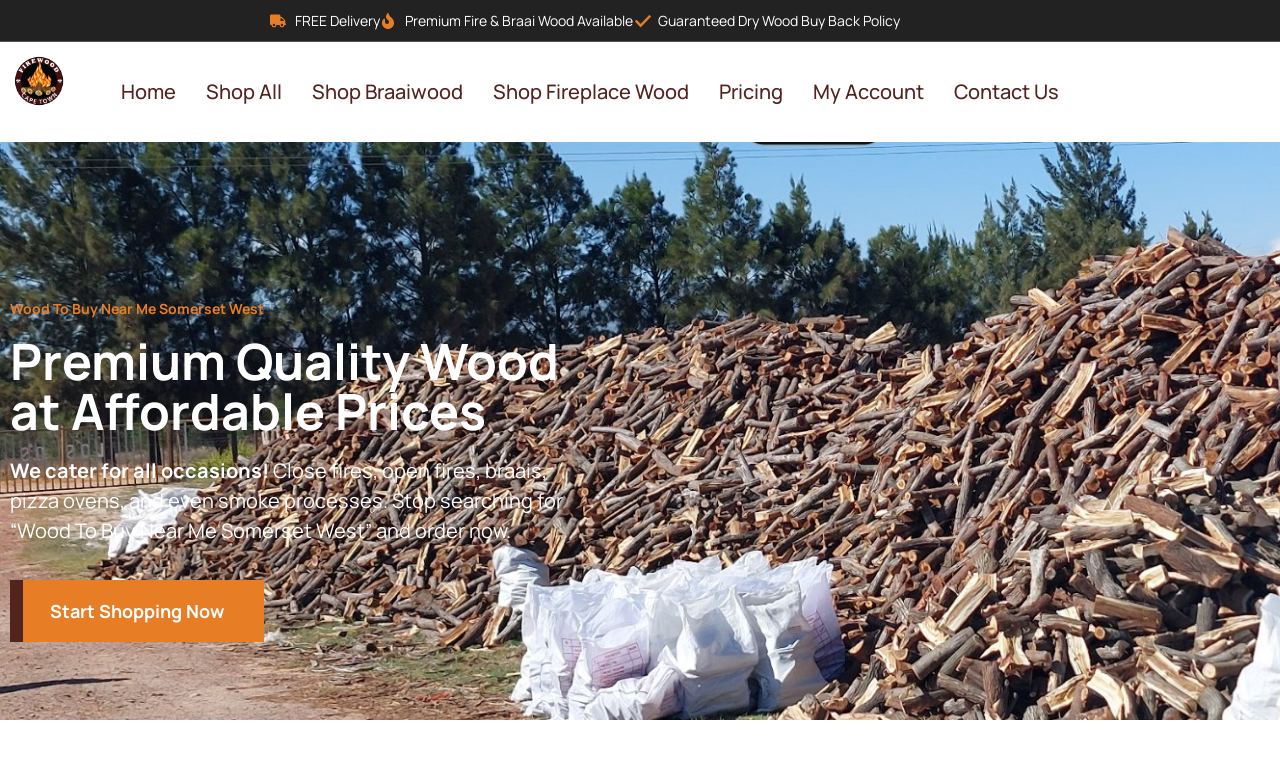

--- FILE ---
content_type: text/html; charset=UTF-8
request_url: https://firewoodforsalesa.com/wood-to-buy-near-me-somerset-west/
body_size: 24513
content:
<!doctype html>
<html lang="en-US" prefix="og: https://ogp.me/ns#">
<head>
	<meta charset="UTF-8">
	<meta name="viewport" content="width=device-width, initial-scale=1">
	<link rel="profile" href="https://gmpg.org/xfn/11">
	
<!-- Search Engine Optimization by Rank Math - https://rankmath.com/ -->
<title>Wood To Buy Near Me Somerset West, #1 Best Fire Wood</title>
<meta name="description" content="Wood To Buy Near Me Somerset West - We cater for all occasions! Close fires, open fires, braais, pizza ovens, and even smoke processes."/>
<meta name="robots" content="index, follow, max-snippet:-1, max-video-preview:-1, max-image-preview:large"/>
<link rel="canonical" href="https://firewoodforsalesa.com/wood-to-buy-near-me-somerset-west/" />
<meta property="og:locale" content="en_US" />
<meta property="og:type" content="article" />
<meta property="og:title" content="Wood To Buy Near Me Somerset West, #1 Best Fire Wood" />
<meta property="og:description" content="Wood To Buy Near Me Somerset West - We cater for all occasions! Close fires, open fires, braais, pizza ovens, and even smoke processes." />
<meta property="og:url" content="https://firewoodforsalesa.com/wood-to-buy-near-me-somerset-west/" />
<meta property="og:site_name" content="Firewood Cape Town" />
<meta property="og:image" content="https://firewoodforsalesa.com/wp-content/uploads/2024/06/1-fwct.jpg" />
<meta property="og:image:secure_url" content="https://firewoodforsalesa.com/wp-content/uploads/2024/06/1-fwct.jpg" />
<meta property="og:image:width" content="1240" />
<meta property="og:image:height" content="701" />
<meta property="og:image:alt" content="Wood To Buy Near Me Somerset West" />
<meta property="og:image:type" content="image/jpeg" />
<meta name="twitter:card" content="summary_large_image" />
<meta name="twitter:title" content="Wood To Buy Near Me Somerset West, #1 Best Fire Wood" />
<meta name="twitter:description" content="Wood To Buy Near Me Somerset West - We cater for all occasions! Close fires, open fires, braais, pizza ovens, and even smoke processes." />
<meta name="twitter:image" content="https://firewoodforsalesa.com/wp-content/uploads/2024/06/1-fwct.jpg" />
<meta name="twitter:label1" content="Time to read" />
<meta name="twitter:data1" content="Less than a minute" />
<!-- /Rank Math WordPress SEO plugin -->

<link rel='dns-prefetch' href='//www.googletagmanager.com' />
<link rel="alternate" type="application/rss+xml" title="Firewood Cape Town &raquo; Feed" href="https://firewoodforsalesa.com/feed/" />
<link rel="alternate" type="application/rss+xml" title="Firewood Cape Town &raquo; Comments Feed" href="https://firewoodforsalesa.com/comments/feed/" />
<link rel="alternate" title="oEmbed (JSON)" type="application/json+oembed" href="https://firewoodforsalesa.com/wp-json/oembed/1.0/embed?url=https%3A%2F%2Ffirewoodforsalesa.com%2Fwood-to-buy-near-me-somerset-west%2F" />
<link rel="alternate" title="oEmbed (XML)" type="text/xml+oembed" href="https://firewoodforsalesa.com/wp-json/oembed/1.0/embed?url=https%3A%2F%2Ffirewoodforsalesa.com%2Fwood-to-buy-near-me-somerset-west%2F&#038;format=xml" />
<style id='wp-img-auto-sizes-contain-inline-css'>
img:is([sizes=auto i],[sizes^="auto," i]){contain-intrinsic-size:3000px 1500px}
/*# sourceURL=wp-img-auto-sizes-contain-inline-css */
</style>

<link rel='stylesheet' id='font-awesome-5-all-css' href='https://firewoodforsalesa.com/wp-content/plugins/elementor/assets/lib/font-awesome/css/all.min.css?ver=3.34.0' media='all' />
<link rel='stylesheet' id='font-awesome-4-shim-css' href='https://firewoodforsalesa.com/wp-content/plugins/elementor/assets/lib/font-awesome/css/v4-shims.min.css?ver=3.34.0' media='all' />
<link rel='stylesheet' id='hfe-widgets-style-css' href='https://firewoodforsalesa.com/wp-content/plugins/header-footer-elementor/inc/widgets-css/frontend.css?ver=2.7.1' media='all' />
<link rel='stylesheet' id='jkit-elements-main-css' href='https://firewoodforsalesa.com/wp-content/plugins/jeg-elementor-kit/assets/css/elements/main.css?ver=3.0.1' media='all' />
<style id='wp-emoji-styles-inline-css'>

	img.wp-smiley, img.emoji {
		display: inline !important;
		border: none !important;
		box-shadow: none !important;
		height: 1em !important;
		width: 1em !important;
		margin: 0 0.07em !important;
		vertical-align: -0.1em !important;
		background: none !important;
		padding: 0 !important;
	}
/*# sourceURL=wp-emoji-styles-inline-css */
</style>
<style id='global-styles-inline-css'>
:root{--wp--preset--aspect-ratio--square: 1;--wp--preset--aspect-ratio--4-3: 4/3;--wp--preset--aspect-ratio--3-4: 3/4;--wp--preset--aspect-ratio--3-2: 3/2;--wp--preset--aspect-ratio--2-3: 2/3;--wp--preset--aspect-ratio--16-9: 16/9;--wp--preset--aspect-ratio--9-16: 9/16;--wp--preset--color--black: #000000;--wp--preset--color--cyan-bluish-gray: #abb8c3;--wp--preset--color--white: #ffffff;--wp--preset--color--pale-pink: #f78da7;--wp--preset--color--vivid-red: #cf2e2e;--wp--preset--color--luminous-vivid-orange: #ff6900;--wp--preset--color--luminous-vivid-amber: #fcb900;--wp--preset--color--light-green-cyan: #7bdcb5;--wp--preset--color--vivid-green-cyan: #00d084;--wp--preset--color--pale-cyan-blue: #8ed1fc;--wp--preset--color--vivid-cyan-blue: #0693e3;--wp--preset--color--vivid-purple: #9b51e0;--wp--preset--gradient--vivid-cyan-blue-to-vivid-purple: linear-gradient(135deg,rgb(6,147,227) 0%,rgb(155,81,224) 100%);--wp--preset--gradient--light-green-cyan-to-vivid-green-cyan: linear-gradient(135deg,rgb(122,220,180) 0%,rgb(0,208,130) 100%);--wp--preset--gradient--luminous-vivid-amber-to-luminous-vivid-orange: linear-gradient(135deg,rgb(252,185,0) 0%,rgb(255,105,0) 100%);--wp--preset--gradient--luminous-vivid-orange-to-vivid-red: linear-gradient(135deg,rgb(255,105,0) 0%,rgb(207,46,46) 100%);--wp--preset--gradient--very-light-gray-to-cyan-bluish-gray: linear-gradient(135deg,rgb(238,238,238) 0%,rgb(169,184,195) 100%);--wp--preset--gradient--cool-to-warm-spectrum: linear-gradient(135deg,rgb(74,234,220) 0%,rgb(151,120,209) 20%,rgb(207,42,186) 40%,rgb(238,44,130) 60%,rgb(251,105,98) 80%,rgb(254,248,76) 100%);--wp--preset--gradient--blush-light-purple: linear-gradient(135deg,rgb(255,206,236) 0%,rgb(152,150,240) 100%);--wp--preset--gradient--blush-bordeaux: linear-gradient(135deg,rgb(254,205,165) 0%,rgb(254,45,45) 50%,rgb(107,0,62) 100%);--wp--preset--gradient--luminous-dusk: linear-gradient(135deg,rgb(255,203,112) 0%,rgb(199,81,192) 50%,rgb(65,88,208) 100%);--wp--preset--gradient--pale-ocean: linear-gradient(135deg,rgb(255,245,203) 0%,rgb(182,227,212) 50%,rgb(51,167,181) 100%);--wp--preset--gradient--electric-grass: linear-gradient(135deg,rgb(202,248,128) 0%,rgb(113,206,126) 100%);--wp--preset--gradient--midnight: linear-gradient(135deg,rgb(2,3,129) 0%,rgb(40,116,252) 100%);--wp--preset--font-size--small: 13px;--wp--preset--font-size--medium: 20px;--wp--preset--font-size--large: 36px;--wp--preset--font-size--x-large: 42px;--wp--preset--spacing--20: 0.44rem;--wp--preset--spacing--30: 0.67rem;--wp--preset--spacing--40: 1rem;--wp--preset--spacing--50: 1.5rem;--wp--preset--spacing--60: 2.25rem;--wp--preset--spacing--70: 3.38rem;--wp--preset--spacing--80: 5.06rem;--wp--preset--shadow--natural: 6px 6px 9px rgba(0, 0, 0, 0.2);--wp--preset--shadow--deep: 12px 12px 50px rgba(0, 0, 0, 0.4);--wp--preset--shadow--sharp: 6px 6px 0px rgba(0, 0, 0, 0.2);--wp--preset--shadow--outlined: 6px 6px 0px -3px rgb(255, 255, 255), 6px 6px rgb(0, 0, 0);--wp--preset--shadow--crisp: 6px 6px 0px rgb(0, 0, 0);}:root { --wp--style--global--content-size: 800px;--wp--style--global--wide-size: 1200px; }:where(body) { margin: 0; }.wp-site-blocks > .alignleft { float: left; margin-right: 2em; }.wp-site-blocks > .alignright { float: right; margin-left: 2em; }.wp-site-blocks > .aligncenter { justify-content: center; margin-left: auto; margin-right: auto; }:where(.wp-site-blocks) > * { margin-block-start: 24px; margin-block-end: 0; }:where(.wp-site-blocks) > :first-child { margin-block-start: 0; }:where(.wp-site-blocks) > :last-child { margin-block-end: 0; }:root { --wp--style--block-gap: 24px; }:root :where(.is-layout-flow) > :first-child{margin-block-start: 0;}:root :where(.is-layout-flow) > :last-child{margin-block-end: 0;}:root :where(.is-layout-flow) > *{margin-block-start: 24px;margin-block-end: 0;}:root :where(.is-layout-constrained) > :first-child{margin-block-start: 0;}:root :where(.is-layout-constrained) > :last-child{margin-block-end: 0;}:root :where(.is-layout-constrained) > *{margin-block-start: 24px;margin-block-end: 0;}:root :where(.is-layout-flex){gap: 24px;}:root :where(.is-layout-grid){gap: 24px;}.is-layout-flow > .alignleft{float: left;margin-inline-start: 0;margin-inline-end: 2em;}.is-layout-flow > .alignright{float: right;margin-inline-start: 2em;margin-inline-end: 0;}.is-layout-flow > .aligncenter{margin-left: auto !important;margin-right: auto !important;}.is-layout-constrained > .alignleft{float: left;margin-inline-start: 0;margin-inline-end: 2em;}.is-layout-constrained > .alignright{float: right;margin-inline-start: 2em;margin-inline-end: 0;}.is-layout-constrained > .aligncenter{margin-left: auto !important;margin-right: auto !important;}.is-layout-constrained > :where(:not(.alignleft):not(.alignright):not(.alignfull)){max-width: var(--wp--style--global--content-size);margin-left: auto !important;margin-right: auto !important;}.is-layout-constrained > .alignwide{max-width: var(--wp--style--global--wide-size);}body .is-layout-flex{display: flex;}.is-layout-flex{flex-wrap: wrap;align-items: center;}.is-layout-flex > :is(*, div){margin: 0;}body .is-layout-grid{display: grid;}.is-layout-grid > :is(*, div){margin: 0;}body{padding-top: 0px;padding-right: 0px;padding-bottom: 0px;padding-left: 0px;}a:where(:not(.wp-element-button)){text-decoration: underline;}:root :where(.wp-element-button, .wp-block-button__link){background-color: #32373c;border-width: 0;color: #fff;font-family: inherit;font-size: inherit;font-style: inherit;font-weight: inherit;letter-spacing: inherit;line-height: inherit;padding-top: calc(0.667em + 2px);padding-right: calc(1.333em + 2px);padding-bottom: calc(0.667em + 2px);padding-left: calc(1.333em + 2px);text-decoration: none;text-transform: inherit;}.has-black-color{color: var(--wp--preset--color--black) !important;}.has-cyan-bluish-gray-color{color: var(--wp--preset--color--cyan-bluish-gray) !important;}.has-white-color{color: var(--wp--preset--color--white) !important;}.has-pale-pink-color{color: var(--wp--preset--color--pale-pink) !important;}.has-vivid-red-color{color: var(--wp--preset--color--vivid-red) !important;}.has-luminous-vivid-orange-color{color: var(--wp--preset--color--luminous-vivid-orange) !important;}.has-luminous-vivid-amber-color{color: var(--wp--preset--color--luminous-vivid-amber) !important;}.has-light-green-cyan-color{color: var(--wp--preset--color--light-green-cyan) !important;}.has-vivid-green-cyan-color{color: var(--wp--preset--color--vivid-green-cyan) !important;}.has-pale-cyan-blue-color{color: var(--wp--preset--color--pale-cyan-blue) !important;}.has-vivid-cyan-blue-color{color: var(--wp--preset--color--vivid-cyan-blue) !important;}.has-vivid-purple-color{color: var(--wp--preset--color--vivid-purple) !important;}.has-black-background-color{background-color: var(--wp--preset--color--black) !important;}.has-cyan-bluish-gray-background-color{background-color: var(--wp--preset--color--cyan-bluish-gray) !important;}.has-white-background-color{background-color: var(--wp--preset--color--white) !important;}.has-pale-pink-background-color{background-color: var(--wp--preset--color--pale-pink) !important;}.has-vivid-red-background-color{background-color: var(--wp--preset--color--vivid-red) !important;}.has-luminous-vivid-orange-background-color{background-color: var(--wp--preset--color--luminous-vivid-orange) !important;}.has-luminous-vivid-amber-background-color{background-color: var(--wp--preset--color--luminous-vivid-amber) !important;}.has-light-green-cyan-background-color{background-color: var(--wp--preset--color--light-green-cyan) !important;}.has-vivid-green-cyan-background-color{background-color: var(--wp--preset--color--vivid-green-cyan) !important;}.has-pale-cyan-blue-background-color{background-color: var(--wp--preset--color--pale-cyan-blue) !important;}.has-vivid-cyan-blue-background-color{background-color: var(--wp--preset--color--vivid-cyan-blue) !important;}.has-vivid-purple-background-color{background-color: var(--wp--preset--color--vivid-purple) !important;}.has-black-border-color{border-color: var(--wp--preset--color--black) !important;}.has-cyan-bluish-gray-border-color{border-color: var(--wp--preset--color--cyan-bluish-gray) !important;}.has-white-border-color{border-color: var(--wp--preset--color--white) !important;}.has-pale-pink-border-color{border-color: var(--wp--preset--color--pale-pink) !important;}.has-vivid-red-border-color{border-color: var(--wp--preset--color--vivid-red) !important;}.has-luminous-vivid-orange-border-color{border-color: var(--wp--preset--color--luminous-vivid-orange) !important;}.has-luminous-vivid-amber-border-color{border-color: var(--wp--preset--color--luminous-vivid-amber) !important;}.has-light-green-cyan-border-color{border-color: var(--wp--preset--color--light-green-cyan) !important;}.has-vivid-green-cyan-border-color{border-color: var(--wp--preset--color--vivid-green-cyan) !important;}.has-pale-cyan-blue-border-color{border-color: var(--wp--preset--color--pale-cyan-blue) !important;}.has-vivid-cyan-blue-border-color{border-color: var(--wp--preset--color--vivid-cyan-blue) !important;}.has-vivid-purple-border-color{border-color: var(--wp--preset--color--vivid-purple) !important;}.has-vivid-cyan-blue-to-vivid-purple-gradient-background{background: var(--wp--preset--gradient--vivid-cyan-blue-to-vivid-purple) !important;}.has-light-green-cyan-to-vivid-green-cyan-gradient-background{background: var(--wp--preset--gradient--light-green-cyan-to-vivid-green-cyan) !important;}.has-luminous-vivid-amber-to-luminous-vivid-orange-gradient-background{background: var(--wp--preset--gradient--luminous-vivid-amber-to-luminous-vivid-orange) !important;}.has-luminous-vivid-orange-to-vivid-red-gradient-background{background: var(--wp--preset--gradient--luminous-vivid-orange-to-vivid-red) !important;}.has-very-light-gray-to-cyan-bluish-gray-gradient-background{background: var(--wp--preset--gradient--very-light-gray-to-cyan-bluish-gray) !important;}.has-cool-to-warm-spectrum-gradient-background{background: var(--wp--preset--gradient--cool-to-warm-spectrum) !important;}.has-blush-light-purple-gradient-background{background: var(--wp--preset--gradient--blush-light-purple) !important;}.has-blush-bordeaux-gradient-background{background: var(--wp--preset--gradient--blush-bordeaux) !important;}.has-luminous-dusk-gradient-background{background: var(--wp--preset--gradient--luminous-dusk) !important;}.has-pale-ocean-gradient-background{background: var(--wp--preset--gradient--pale-ocean) !important;}.has-electric-grass-gradient-background{background: var(--wp--preset--gradient--electric-grass) !important;}.has-midnight-gradient-background{background: var(--wp--preset--gradient--midnight) !important;}.has-small-font-size{font-size: var(--wp--preset--font-size--small) !important;}.has-medium-font-size{font-size: var(--wp--preset--font-size--medium) !important;}.has-large-font-size{font-size: var(--wp--preset--font-size--large) !important;}.has-x-large-font-size{font-size: var(--wp--preset--font-size--x-large) !important;}
:root :where(.wp-block-pullquote){font-size: 1.5em;line-height: 1.6;}
/*# sourceURL=global-styles-inline-css */
</style>
<link rel='stylesheet' id='hfe-style-css' href='https://firewoodforsalesa.com/wp-content/plugins/header-footer-elementor/assets/css/header-footer-elementor.css?ver=2.7.1' media='all' />
<link rel='stylesheet' id='elementor-frontend-css' href='https://firewoodforsalesa.com/wp-content/plugins/elementor/assets/css/frontend.min.css?ver=3.34.0' media='all' />
<link rel='stylesheet' id='elementor-post-178-css' href='https://firewoodforsalesa.com/wp-content/uploads/elementor/css/post-178.css?ver=1767207634' media='all' />
<link rel='stylesheet' id='widget-heading-css' href='https://firewoodforsalesa.com/wp-content/plugins/elementor/assets/css/widget-heading.min.css?ver=3.34.0' media='all' />
<link rel='stylesheet' id='e-shapes-css' href='https://firewoodforsalesa.com/wp-content/plugins/elementor/assets/css/conditionals/shapes.min.css?ver=3.34.0' media='all' />
<link rel='stylesheet' id='widget-image-css' href='https://firewoodforsalesa.com/wp-content/plugins/elementor/assets/css/widget-image.min.css?ver=3.34.0' media='all' />
<link rel='stylesheet' id='widget-spacer-css' href='https://firewoodforsalesa.com/wp-content/plugins/elementor/assets/css/widget-spacer.min.css?ver=3.34.0' media='all' />
<link rel='stylesheet' id='e-animation-float-css' href='https://firewoodforsalesa.com/wp-content/plugins/elementor/assets/lib/animations/styles/e-animation-float.min.css?ver=3.34.0' media='all' />
<link rel='stylesheet' id='widget-icon-list-css' href='https://firewoodforsalesa.com/wp-content/plugins/elementor/assets/css/widget-icon-list.min.css?ver=3.34.0' media='all' />
<link rel='stylesheet' id='widget-divider-css' href='https://firewoodforsalesa.com/wp-content/plugins/elementor/assets/css/widget-divider.min.css?ver=3.34.0' media='all' />
<link rel='stylesheet' id='tiny-slider-css' href='https://firewoodforsalesa.com/wp-content/plugins/jeg-elementor-kit/assets/js/tiny-slider/tiny-slider.css?ver=2.9.3' media='all' />
<link rel='stylesheet' id='widget-form-css' href='https://firewoodforsalesa.com/wp-content/plugins/elementor-pro/assets/css/widget-form.min.css?ver=3.34.0' media='all' />
<link rel='stylesheet' id='e-animation-shrink-css' href='https://firewoodforsalesa.com/wp-content/plugins/elementor/assets/lib/animations/styles/e-animation-shrink.min.css?ver=3.34.0' media='all' />
<link rel='stylesheet' id='widget-social-icons-css' href='https://firewoodforsalesa.com/wp-content/plugins/elementor/assets/css/widget-social-icons.min.css?ver=3.34.0' media='all' />
<link rel='stylesheet' id='e-apple-webkit-css' href='https://firewoodforsalesa.com/wp-content/plugins/elementor/assets/css/conditionals/apple-webkit.min.css?ver=3.34.0' media='all' />
<link rel='stylesheet' id='elementor-post-3509-css' href='https://firewoodforsalesa.com/wp-content/uploads/elementor/css/post-3509.css?ver=1767233245' media='all' />
<link rel='stylesheet' id='cute-alert-css' href='https://firewoodforsalesa.com/wp-content/plugins/metform/public/assets/lib/cute-alert/style.css?ver=4.1.0' media='all' />
<link rel='stylesheet' id='text-editor-style-css' href='https://firewoodforsalesa.com/wp-content/plugins/metform/public/assets/css/text-editor.css?ver=4.1.0' media='all' />
<link rel='stylesheet' id='hello-elementor-css' href='https://firewoodforsalesa.com/wp-content/themes/hello-elementor/assets/css/reset.css?ver=3.4.5' media='all' />
<link rel='stylesheet' id='hello-elementor-theme-style-css' href='https://firewoodforsalesa.com/wp-content/themes/hello-elementor/assets/css/theme.css?ver=3.4.5' media='all' />
<link rel='stylesheet' id='hello-elementor-header-footer-css' href='https://firewoodforsalesa.com/wp-content/themes/hello-elementor/assets/css/header-footer.css?ver=3.4.5' media='all' />
<link rel='stylesheet' id='e-sticky-css' href='https://firewoodforsalesa.com/wp-content/plugins/elementor-pro/assets/css/modules/sticky.min.css?ver=3.34.0' media='all' />
<link rel='stylesheet' id='widget-icon-box-css' href='https://firewoodforsalesa.com/wp-content/plugins/elementor/assets/css/widget-icon-box.min.css?ver=3.34.0' media='all' />
<link rel='stylesheet' id='elementor-post-188-css' href='https://firewoodforsalesa.com/wp-content/uploads/elementor/css/post-188.css?ver=1767207636' media='all' />
<link rel='stylesheet' id='elementor-post-223-css' href='https://firewoodforsalesa.com/wp-content/uploads/elementor/css/post-223.css?ver=1767207636' media='all' />
<link rel='stylesheet' id='hfe-elementor-icons-css' href='https://firewoodforsalesa.com/wp-content/plugins/elementor/assets/lib/eicons/css/elementor-icons.min.css?ver=5.34.0' media='all' />
<link rel='stylesheet' id='hfe-icons-list-css' href='https://firewoodforsalesa.com/wp-content/plugins/elementor/assets/css/widget-icon-list.min.css?ver=3.24.3' media='all' />
<link rel='stylesheet' id='hfe-social-icons-css' href='https://firewoodforsalesa.com/wp-content/plugins/elementor/assets/css/widget-social-icons.min.css?ver=3.24.0' media='all' />
<link rel='stylesheet' id='hfe-social-share-icons-brands-css' href='https://firewoodforsalesa.com/wp-content/plugins/elementor/assets/lib/font-awesome/css/brands.css?ver=5.15.3' media='all' />
<link rel='stylesheet' id='hfe-social-share-icons-fontawesome-css' href='https://firewoodforsalesa.com/wp-content/plugins/elementor/assets/lib/font-awesome/css/fontawesome.css?ver=5.15.3' media='all' />
<link rel='stylesheet' id='hfe-nav-menu-icons-css' href='https://firewoodforsalesa.com/wp-content/plugins/elementor/assets/lib/font-awesome/css/solid.css?ver=5.15.3' media='all' />
<link rel='stylesheet' id='hfe-widget-blockquote-css' href='https://firewoodforsalesa.com/wp-content/plugins/elementor-pro/assets/css/widget-blockquote.min.css?ver=3.25.0' media='all' />
<link rel='stylesheet' id='hfe-mega-menu-css' href='https://firewoodforsalesa.com/wp-content/plugins/elementor-pro/assets/css/widget-mega-menu.min.css?ver=3.26.2' media='all' />
<link rel='stylesheet' id='hfe-nav-menu-widget-css' href='https://firewoodforsalesa.com/wp-content/plugins/elementor-pro/assets/css/widget-nav-menu.min.css?ver=3.26.0' media='all' />
<link rel='stylesheet' id='elementor-gf-local-manrope-css' href='https://firewoodforsalesa.com/wp-content/uploads/elementor/google-fonts/css/manrope.css?ver=1742223958' media='all' />
<link rel='stylesheet' id='elementor-icons-jkiticon-css' href='https://firewoodforsalesa.com/wp-content/plugins/jeg-elementor-kit/assets/fonts/jkiticon/jkiticon.css?ver=3.0.1' media='all' />
<script src="https://firewoodforsalesa.com/wp-content/plugins/elementor/assets/lib/font-awesome/js/v4-shims.min.js?ver=3.34.0" id="font-awesome-4-shim-js"></script>
<script src="https://firewoodforsalesa.com/wp-content/plugins/wp-letsencrypt-ssl-pro/admin/js/jsredirect.js?ver=7.8.5.7" id="wpen-jsredirect-js"></script>
<script src="https://firewoodforsalesa.com/wp-includes/js/jquery/jquery.min.js?ver=3.7.1" id="jquery-core-js"></script>
<script src="https://firewoodforsalesa.com/wp-includes/js/jquery/jquery-migrate.min.js?ver=3.4.1" id="jquery-migrate-js"></script>
<script id="jquery-js-after">
!function($){"use strict";$(document).ready(function(){$(this).scrollTop()>100&&$(".hfe-scroll-to-top-wrap").removeClass("hfe-scroll-to-top-hide"),$(window).scroll(function(){$(this).scrollTop()<100?$(".hfe-scroll-to-top-wrap").fadeOut(300):$(".hfe-scroll-to-top-wrap").fadeIn(300)}),$(".hfe-scroll-to-top-wrap").on("click",function(){$("html, body").animate({scrollTop:0},300);return!1})})}(jQuery);
!function($){'use strict';$(document).ready(function(){var bar=$('.hfe-reading-progress-bar');if(!bar.length)return;$(window).on('scroll',function(){var s=$(window).scrollTop(),d=$(document).height()-$(window).height(),p=d? s/d*100:0;bar.css('width',p+'%')});});}(jQuery);
//# sourceURL=jquery-js-after
</script>

<!-- Google tag (gtag.js) snippet added by Site Kit -->
<!-- Google Analytics snippet added by Site Kit -->
<script src="https://www.googletagmanager.com/gtag/js?id=G-FRN8NG0CNZ" id="google_gtagjs-js" async></script>
<script id="google_gtagjs-js-after">
window.dataLayer = window.dataLayer || [];function gtag(){dataLayer.push(arguments);}
gtag("set","linker",{"domains":["firewoodforsalesa.com"]});
gtag("js", new Date());
gtag("set", "developer_id.dZTNiMT", true);
gtag("config", "G-FRN8NG0CNZ");
//# sourceURL=google_gtagjs-js-after
</script>
<link rel="https://api.w.org/" href="https://firewoodforsalesa.com/wp-json/" /><link rel="alternate" title="JSON" type="application/json" href="https://firewoodforsalesa.com/wp-json/wp/v2/pages/3509" /><link rel="EditURI" type="application/rsd+xml" title="RSD" href="https://firewoodforsalesa.com/xmlrpc.php?rsd" />
<meta name="generator" content="WordPress 6.9" />
<link rel='shortlink' href='https://firewoodforsalesa.com/?p=3509' />
<meta name="generator" content="Site Kit by Google 1.168.0" /><meta name="generator" content="Elementor 3.34.0; features: e_font_icon_svg, additional_custom_breakpoints; settings: css_print_method-external, google_font-enabled, font_display-auto">
			<style>
				.e-con.e-parent:nth-of-type(n+4):not(.e-lazyloaded):not(.e-no-lazyload),
				.e-con.e-parent:nth-of-type(n+4):not(.e-lazyloaded):not(.e-no-lazyload) * {
					background-image: none !important;
				}
				@media screen and (max-height: 1024px) {
					.e-con.e-parent:nth-of-type(n+3):not(.e-lazyloaded):not(.e-no-lazyload),
					.e-con.e-parent:nth-of-type(n+3):not(.e-lazyloaded):not(.e-no-lazyload) * {
						background-image: none !important;
					}
				}
				@media screen and (max-height: 640px) {
					.e-con.e-parent:nth-of-type(n+2):not(.e-lazyloaded):not(.e-no-lazyload),
					.e-con.e-parent:nth-of-type(n+2):not(.e-lazyloaded):not(.e-no-lazyload) * {
						background-image: none !important;
					}
				}
			</style>
			<link rel="icon" href="https://firewoodforsalesa.com/wp-content/uploads/2024/06/cropped-Edited-for-website-32x32.png" sizes="32x32" />
<link rel="icon" href="https://firewoodforsalesa.com/wp-content/uploads/2024/06/cropped-Edited-for-website-192x192.png" sizes="192x192" />
<link rel="apple-touch-icon" href="https://firewoodforsalesa.com/wp-content/uploads/2024/06/cropped-Edited-for-website-180x180.png" />
<meta name="msapplication-TileImage" content="https://firewoodforsalesa.com/wp-content/uploads/2024/06/cropped-Edited-for-website-270x270.png" />
</head>
<body class="wp-singular page-template page-template-elementor_header_footer page page-id-3509 wp-embed-responsive wp-theme-hello-elementor ehf-template-hello-elementor ehf-stylesheet-hello-elementor jkit-color-scheme hello-elementor-default elementor-default elementor-template-full-width elementor-kit-178 elementor-page elementor-page-3509">


<a class="skip-link screen-reader-text" href="#content">Skip to content</a>

		<header data-elementor-type="header" data-elementor-id="188" class="elementor elementor-188 elementor-location-header" data-elementor-post-type="elementor_library">
					<section class="elementor-section elementor-top-section elementor-element elementor-element-6167dfeb elementor-section-content-middle elementor-hidden-tablet elementor-hidden-phone elementor-section-boxed elementor-section-height-default elementor-section-height-default" data-id="6167dfeb" data-element_type="section" data-settings="{&quot;background_background&quot;:&quot;classic&quot;}">
						<div class="elementor-container elementor-column-gap-default">
					<div class="elementor-column elementor-col-100 elementor-top-column elementor-element elementor-element-5357332e" data-id="5357332e" data-element_type="column">
			<div class="elementor-widget-wrap elementor-element-populated">
						<div class="elementor-element elementor-element-2a714cbb elementor-icon-list--layout-inline elementor-align-center elementor-tablet-align-center elementor-list-item-link-full_width elementor-widget elementor-widget-icon-list" data-id="2a714cbb" data-element_type="widget" data-widget_type="icon-list.default">
				<div class="elementor-widget-container">
							<ul class="elementor-icon-list-items elementor-inline-items">
							<li class="elementor-icon-list-item elementor-inline-item">
											<span class="elementor-icon-list-icon">
							<svg aria-hidden="true" class="e-font-icon-svg e-fas-truck" viewBox="0 0 640 512" xmlns="http://www.w3.org/2000/svg"><path d="M624 352h-16V243.9c0-12.7-5.1-24.9-14.1-33.9L494 110.1c-9-9-21.2-14.1-33.9-14.1H416V48c0-26.5-21.5-48-48-48H48C21.5 0 0 21.5 0 48v320c0 26.5 21.5 48 48 48h16c0 53 43 96 96 96s96-43 96-96h128c0 53 43 96 96 96s96-43 96-96h48c8.8 0 16-7.2 16-16v-32c0-8.8-7.2-16-16-16zM160 464c-26.5 0-48-21.5-48-48s21.5-48 48-48 48 21.5 48 48-21.5 48-48 48zm320 0c-26.5 0-48-21.5-48-48s21.5-48 48-48 48 21.5 48 48-21.5 48-48 48zm80-208H416V144h44.1l99.9 99.9V256z"></path></svg>						</span>
										<span class="elementor-icon-list-text">FREE Delivery</span>
									</li>
								<li class="elementor-icon-list-item elementor-inline-item">
											<span class="elementor-icon-list-icon">
							<svg aria-hidden="true" class="e-font-icon-svg e-fas-fire" viewBox="0 0 384 512" xmlns="http://www.w3.org/2000/svg"><path d="M216 23.86c0-23.8-30.65-32.77-44.15-13.04C48 191.85 224 200 224 288c0 35.63-29.11 64.46-64.85 63.99-35.17-.45-63.15-29.77-63.15-64.94v-85.51c0-21.7-26.47-32.23-41.43-16.5C27.8 213.16 0 261.33 0 320c0 105.87 86.13 192 192 192s192-86.13 192-192c0-170.29-168-193-168-296.14z"></path></svg>						</span>
										<span class="elementor-icon-list-text">Premium Fire &amp; Braai Wood Available</span>
									</li>
								<li class="elementor-icon-list-item elementor-inline-item">
											<span class="elementor-icon-list-icon">
							<i aria-hidden="true" class="jki jki-check-light"></i>						</span>
										<span class="elementor-icon-list-text">Guaranteed Dry Wood Buy Back Policy</span>
									</li>
						</ul>
						</div>
				</div>
					</div>
		</div>
					</div>
		</section>
		<div class="elementor-element elementor-element-d0e57a4 e-con-full e-flex e-con e-parent" data-id="d0e57a4" data-element_type="container" data-settings="{&quot;sticky&quot;:&quot;top&quot;,&quot;background_background&quot;:&quot;classic&quot;,&quot;sticky_on&quot;:[&quot;desktop&quot;,&quot;tablet&quot;,&quot;mobile&quot;],&quot;sticky_offset&quot;:0,&quot;sticky_effects_offset&quot;:0,&quot;sticky_anchor_link_offset&quot;:0}">
		<div class="elementor-element elementor-element-9b20517 e-con-full e-flex e-con e-child" data-id="9b20517" data-element_type="container">
				<div class="elementor-element elementor-element-06c9a98 elementor-widget__width-initial elementor-widget-mobile__width-initial elementor-widget elementor-widget-image" data-id="06c9a98" data-element_type="widget" data-widget_type="image.default">
				<div class="elementor-widget-container">
															<img fetchpriority="high" width="356" height="356" src="https://firewoodforsalesa.com/wp-content/uploads/2024/06/Edited-for-website.png" class="attachment-large size-large wp-image-220" alt="" decoding="async" srcset="https://firewoodforsalesa.com/wp-content/uploads/2024/06/Edited-for-website.png 356w, https://firewoodforsalesa.com/wp-content/uploads/2024/06/Edited-for-website-300x300.png 300w, https://firewoodforsalesa.com/wp-content/uploads/2024/06/Edited-for-website-150x150.png 150w" sizes="(max-width: 356px) 100vw, 356px" />															</div>
				</div>
				</div>
		<div class="elementor-element elementor-element-dd6a592 e-con-full e-flex e-con e-child" data-id="dd6a592" data-element_type="container">
				<div class="elementor-element elementor-element-34cb372 elementor-widget elementor-widget-jkit_nav_menu" data-id="34cb372" data-element_type="widget" data-widget_type="jkit_nav_menu.default">
				<div class="elementor-widget-container">
					<div  class="jeg-elementor-kit jkit-nav-menu break-point-tablet submenu-click-title jeg_module_3509__69571300dc64f"  data-item-indicator="&lt;svg aria-hidden=&quot;true&quot; class=&quot;e-font-icon-svg e-fas-angle-down&quot; viewBox=&quot;0 0 320 512&quot; xmlns=&quot;http://www.w3.org/2000/svg&quot;&gt;&lt;path d=&quot;M143 352.3L7 216.3c-9.4-9.4-9.4-24.6 0-33.9l22.6-22.6c9.4-9.4 24.6-9.4 33.9 0l96.4 96.4 96.4-96.4c9.4-9.4 24.6-9.4 33.9 0l22.6 22.6c9.4 9.4 9.4 24.6 0 33.9l-136 136c-9.2 9.4-24.4 9.4-33.8 0z&quot;&gt;&lt;/path&gt;&lt;/svg&gt;"><button aria-label="open-menu" class="jkit-hamburger-menu"><svg aria-hidden="true" class="e-font-icon-svg e-fas-bars" viewBox="0 0 448 512" xmlns="http://www.w3.org/2000/svg"><path d="M16 132h416c8.837 0 16-7.163 16-16V76c0-8.837-7.163-16-16-16H16C7.163 60 0 67.163 0 76v40c0 8.837 7.163 16 16 16zm0 160h416c8.837 0 16-7.163 16-16v-40c0-8.837-7.163-16-16-16H16c-8.837 0-16 7.163-16 16v40c0 8.837 7.163 16 16 16zm0 160h416c8.837 0 16-7.163 16-16v-40c0-8.837-7.163-16-16-16H16c-8.837 0-16 7.163-16 16v40c0 8.837 7.163 16 16 16z"></path></svg></button>
        <div class="jkit-menu-wrapper"><div class="jkit-menu-container"><ul id="menu-main" class="jkit-menu jkit-menu-direction-flex jkit-submenu-position-top"><li id="menu-item-463" class="menu-item menu-item-type-custom menu-item-object-custom menu-item-463"><a href="https://www.firewood-capetown.co.za/">Home</a></li>
<li id="menu-item-469" class="menu-item menu-item-type-custom menu-item-object-custom menu-item-469"><a href="https://www.firewood-capetown.co.za/our-shop/">Shop All</a></li>
<li id="menu-item-483" class="menu-item menu-item-type-custom menu-item-object-custom menu-item-483"><a href="https://www.firewood-capetown.co.za/product-category/all-products/braai/">Shop Braaiwood</a></li>
<li id="menu-item-496" class="menu-item menu-item-type-custom menu-item-object-custom menu-item-496"><a href="https://www.firewood-capetown.co.za/product-category/all-products/fireplace/">Shop Fireplace Wood</a></li>
<li id="menu-item-505" class="menu-item menu-item-type-custom menu-item-object-custom menu-item-505"><a href="https://www.firewood-capetown.co.za/pricing/">Pricing</a></li>
<li id="menu-item-512" class="menu-item menu-item-type-custom menu-item-object-custom menu-item-512"><a href="https://www.firewood-capetown.co.za/my-account/">My Account</a></li>
<li id="menu-item-532" class="menu-item menu-item-type-custom menu-item-object-custom menu-item-532"><a href="https://www.firewood-capetown.co.za/contact-us/">Contact Us</a></li>
</ul></div>
            <div class="jkit-nav-identity-panel">
                <div class="jkit-nav-site-title"><a href="https://firewoodforsalesa.com" class="jkit-nav-logo" aria-label="Home Link"><img width="150" height="150" src="https://firewoodforsalesa.com/wp-content/uploads/2024/06/Edited-for-website-150x150.png" class="attachment-thumbnail size-thumbnail" alt="" decoding="async" srcset="https://firewoodforsalesa.com/wp-content/uploads/2024/06/Edited-for-website-150x150.png 150w, https://firewoodforsalesa.com/wp-content/uploads/2024/06/Edited-for-website-300x300.png 300w, https://firewoodforsalesa.com/wp-content/uploads/2024/06/Edited-for-website.png 356w" sizes="(max-width: 150px) 100vw, 150px" /></a></div>
                <button aria-label="close-menu" class="jkit-close-menu"><svg aria-hidden="true" class="e-font-icon-svg e-fas-times" viewBox="0 0 352 512" xmlns="http://www.w3.org/2000/svg"><path d="M242.72 256l100.07-100.07c12.28-12.28 12.28-32.19 0-44.48l-22.24-22.24c-12.28-12.28-32.19-12.28-44.48 0L176 189.28 75.93 89.21c-12.28-12.28-32.19-12.28-44.48 0L9.21 111.45c-12.28 12.28-12.28 32.19 0 44.48L109.28 256 9.21 356.07c-12.28 12.28-12.28 32.19 0 44.48l22.24 22.24c12.28 12.28 32.2 12.28 44.48 0L176 322.72l100.07 100.07c12.28 12.28 32.2 12.28 44.48 0l22.24-22.24c12.28-12.28 12.28-32.19 0-44.48L242.72 256z"></path></svg></button>
            </div>
        </div>
        <div class="jkit-overlay"></div></div>				</div>
				</div>
				</div>
				</div>
				</header>
				<div data-elementor-type="wp-page" data-elementor-id="3509" class="elementor elementor-3509" data-elementor-post-type="page">
						<section class="elementor-section elementor-top-section elementor-element elementor-element-9bd671 elementor-section-boxed elementor-section-height-default elementor-section-height-default" data-id="9bd671" data-element_type="section" data-settings="{&quot;background_background&quot;:&quot;classic&quot;,&quot;shape_divider_bottom_negative&quot;:&quot;yes&quot;,&quot;shape_divider_bottom&quot;:&quot;triangle-asymmetrical&quot;}">
							<div class="elementor-background-overlay"></div>
						<div class="elementor-shape elementor-shape-bottom" aria-hidden="true" data-negative="true">
			<svg xmlns="http://www.w3.org/2000/svg" viewBox="0 0 1000 100" preserveAspectRatio="none">
	<path class="elementor-shape-fill" d="M737.9,94.7L0,0v100h1000V0L737.9,94.7z"/>
</svg>		</div>
					<div class="elementor-container elementor-column-gap-default">
					<div class="elementor-column elementor-col-50 elementor-top-column elementor-element elementor-element-577c9286" data-id="577c9286" data-element_type="column">
			<div class="elementor-widget-wrap elementor-element-populated">
						<div class="elementor-element elementor-element-68b14163 elementor-widget elementor-widget-heading" data-id="68b14163" data-element_type="widget" data-widget_type="heading.default">
				<div class="elementor-widget-container">
					<h1 class="elementor-heading-title elementor-size-default">Wood To Buy Near Me Somerset West</h1>				</div>
				</div>
				<div class="elementor-element elementor-element-5a8cf421 elementor-widget elementor-widget-heading" data-id="5a8cf421" data-element_type="widget" data-widget_type="heading.default">
				<div class="elementor-widget-container">
					<h2 class="elementor-heading-title elementor-size-default"> Premium Quality Wood at Affordable Prices</h2>				</div>
				</div>
				<div class="elementor-element elementor-element-5c7f9407 elementor-widget elementor-widget-text-editor" data-id="5c7f9407" data-element_type="widget" data-widget_type="text-editor.default">
				<div class="elementor-widget-container">
									<p><b>We cater for all occasions!</b> Close fires, open fires, braais, pizza ovens, and even smoke processes. Stop searching for &#8220;Wood To Buy Near Me Somerset West&#8221; and order now.</p>								</div>
				</div>
				<div class="elementor-element elementor-element-73e6ab56 elementor-widget__width-auto elementor-widget elementor-widget-jkit_button" data-id="73e6ab56" data-element_type="widget" data-widget_type="jkit_button.default">
				<div class="elementor-widget-container">
					<div  class="jeg-elementor-kit jkit-button  icon-position-before jeg_module_3509_1_69571300e93e1" ><a href="https://www.firewood-capetown.co.za/our-shop/" class="jkit-button-wrapper hover-gradient" target="_blank" rel="noopener"><span>Start Shopping Now</span></a></div>				</div>
				</div>
					</div>
		</div>
				<div class="elementor-column elementor-col-50 elementor-top-column elementor-element elementor-element-5156a3c3 elementor-hidden-phone" data-id="5156a3c3" data-element_type="column">
			<div class="elementor-widget-wrap">
							</div>
		</div>
					</div>
		</section>
		<div class="elementor-element elementor-element-6be4849b e-flex e-con-boxed e-con e-parent" data-id="6be4849b" data-element_type="container" data-settings="{&quot;background_background&quot;:&quot;classic&quot;}">
					<div class="e-con-inner">
		<div class="elementor-element elementor-element-3e97af1d e-flex e-con-boxed e-con e-child" data-id="3e97af1d" data-element_type="container">
					<div class="e-con-inner">
				<div class="elementor-element elementor-element-5ceb48f1 elementor-widget elementor-widget-heading" data-id="5ceb48f1" data-element_type="widget" data-widget_type="heading.default">
				<div class="elementor-widget-container">
					<h5 class="elementor-heading-title elementor-size-default">Wood To Buy Near Me Somerset West</h5>				</div>
				</div>
				<div class="elementor-element elementor-element-6c9c9bda elementor-widget elementor-widget-heading" data-id="6c9c9bda" data-element_type="widget" data-widget_type="heading.default">
				<div class="elementor-widget-container">
					<h2 class="elementor-heading-title elementor-size-default">We Guarantee Top-Quality Seasoned Firewood and Braaiwood!</h2>				</div>
				</div>
					</div>
				</div>
					</div>
				</div>
		<div class="elementor-element elementor-element-7fd1bb09 e-flex e-con-boxed e-con e-parent" data-id="7fd1bb09" data-element_type="container" data-settings="{&quot;background_background&quot;:&quot;classic&quot;}">
					<div class="e-con-inner">
		<div class="elementor-element elementor-element-16ad4afa e-con-full e-flex e-con e-child" data-id="16ad4afa" data-element_type="container">
				<div class="elementor-element elementor-element-348c503e elementor-widget elementor-widget-image" data-id="348c503e" data-element_type="widget" data-widget_type="image.default">
				<div class="elementor-widget-container">
																<a href="https://www.firewood-capetown.co.za/product-category/all-products/" target="_blank" rel="noopener">
							<img decoding="async" width="800" height="800" src="https://firewoodforsalesa.com/wp-content/uploads/2024/06/All-Products-image-1-1024x1024.jpg" class="attachment-large size-large wp-image-16" alt="" srcset="https://firewoodforsalesa.com/wp-content/uploads/2024/06/All-Products-image-1-1024x1024.jpg 1024w, https://firewoodforsalesa.com/wp-content/uploads/2024/06/All-Products-image-1-300x300.jpg 300w, https://firewoodforsalesa.com/wp-content/uploads/2024/06/All-Products-image-1-150x150.jpg 150w, https://firewoodforsalesa.com/wp-content/uploads/2024/06/All-Products-image-1-768x768.jpg 768w, https://firewoodforsalesa.com/wp-content/uploads/2024/06/All-Products-image-1.jpg 1200w" sizes="(max-width: 800px) 100vw, 800px" />								</a>
															</div>
				</div>
				<div class="elementor-element elementor-element-14520c4c elementor-widget elementor-widget-text-editor" data-id="14520c4c" data-element_type="widget" data-widget_type="text-editor.default">
				<div class="elementor-widget-container">
									<p><a href="https://www.firewood-capetown.co.za/product-category/all-products/" target="_blank" rel="noopener">All Products</a></p>								</div>
				</div>
				</div>
		<div class="elementor-element elementor-element-21538882 e-con-full e-flex e-con e-child" data-id="21538882" data-element_type="container">
				<div class="elementor-element elementor-element-38013c11 elementor-widget elementor-widget-image" data-id="38013c11" data-element_type="widget" data-widget_type="image.default">
				<div class="elementor-widget-container">
																<a href="https://www.firewood-capetown.co.za/product-category/all-products/braai/" target="_blank" rel="noopener">
							<img loading="lazy" decoding="async" width="800" height="800" src="https://firewoodforsalesa.com/wp-content/uploads/2024/06/Braai-Wood-image-1-1024x1024.jpg" class="attachment-large size-large wp-image-17" alt="" srcset="https://firewoodforsalesa.com/wp-content/uploads/2024/06/Braai-Wood-image-1-1024x1024.jpg 1024w, https://firewoodforsalesa.com/wp-content/uploads/2024/06/Braai-Wood-image-1-300x300.jpg 300w, https://firewoodforsalesa.com/wp-content/uploads/2024/06/Braai-Wood-image-1-150x150.jpg 150w, https://firewoodforsalesa.com/wp-content/uploads/2024/06/Braai-Wood-image-1-768x768.jpg 768w, https://firewoodforsalesa.com/wp-content/uploads/2024/06/Braai-Wood-image-1.jpg 1200w" sizes="(max-width: 800px) 100vw, 800px" />								</a>
															</div>
				</div>
				<div class="elementor-element elementor-element-2a2df1d2 elementor-widget elementor-widget-text-editor" data-id="2a2df1d2" data-element_type="widget" data-widget_type="text-editor.default">
				<div class="elementor-widget-container">
									<p><a href="https://www.firewood-capetown.co.za/product-category/all-products/braai/" target="_blank" rel="noopener">Braai</a></p>								</div>
				</div>
				</div>
		<div class="elementor-element elementor-element-49442c4e e-con-full e-flex e-con e-child" data-id="49442c4e" data-element_type="container">
				<div class="elementor-element elementor-element-39084a8d elementor-widget elementor-widget-image" data-id="39084a8d" data-element_type="widget" data-widget_type="image.default">
				<div class="elementor-widget-container">
																<a href="https://www.firewood-capetown.co.za/product-category/all-products/" target="_blank" rel="noopener">
							<img loading="lazy" decoding="async" width="800" height="800" src="https://firewoodforsalesa.com/wp-content/uploads/2024/06/Fireplace-image-1-1024x1024.jpg" class="attachment-large size-large wp-image-18" alt="" srcset="https://firewoodforsalesa.com/wp-content/uploads/2024/06/Fireplace-image-1-1024x1024.jpg 1024w, https://firewoodforsalesa.com/wp-content/uploads/2024/06/Fireplace-image-1-300x300.jpg 300w, https://firewoodforsalesa.com/wp-content/uploads/2024/06/Fireplace-image-1-150x150.jpg 150w, https://firewoodforsalesa.com/wp-content/uploads/2024/06/Fireplace-image-1-768x768.jpg 768w, https://firewoodforsalesa.com/wp-content/uploads/2024/06/Fireplace-image-1.jpg 1200w" sizes="(max-width: 800px) 100vw, 800px" />								</a>
															</div>
				</div>
				<div class="elementor-element elementor-element-40431c67 elementor-widget elementor-widget-text-editor" data-id="40431c67" data-element_type="widget" data-widget_type="text-editor.default">
				<div class="elementor-widget-container">
									<p><a href="https://www.firewood-capetown.co.za/product-category/all-products/fireplace/" target="_blank" rel="noopener">Fireplace</a></p>								</div>
				</div>
				</div>
					</div>
				</div>
				<section class="elementor-section elementor-top-section elementor-element elementor-element-7f676083 elementor-section-content-middle elementor-reverse-tablet elementor-reverse-mobile elementor-section-boxed elementor-section-height-default elementor-section-height-default" data-id="7f676083" data-element_type="section">
						<div class="elementor-container elementor-column-gap-default">
					<div class="elementor-column elementor-col-50 elementor-top-column elementor-element elementor-element-10b86f25" data-id="10b86f25" data-element_type="column" data-settings="{&quot;background_background&quot;:&quot;classic&quot;}">
			<div class="elementor-widget-wrap elementor-element-populated">
						<div class="elementor-element elementor-element-1199e199 elementor-widget elementor-widget-spacer" data-id="1199e199" data-element_type="widget" data-widget_type="spacer.default">
				<div class="elementor-widget-container">
							<div class="elementor-spacer">
			<div class="elementor-spacer-inner"></div>
		</div>
						</div>
				</div>
				<section class="elementor-section elementor-inner-section elementor-element elementor-element-14f0fd19 elementor-section-boxed elementor-section-height-default elementor-section-height-default" data-id="14f0fd19" data-element_type="section">
						<div class="elementor-container elementor-column-gap-default">
					<div class="elementor-column elementor-col-100 elementor-inner-column elementor-element elementor-element-22bb985" data-id="22bb985" data-element_type="column" data-settings="{&quot;background_background&quot;:&quot;classic&quot;}">
			<div class="elementor-widget-wrap elementor-element-populated">
						<div class="elementor-element elementor-element-75dbaf76 elementor-widget__width-auto elementor-view-default elementor-widget elementor-widget-icon" data-id="75dbaf76" data-element_type="widget" data-widget_type="icon.default">
				<div class="elementor-widget-container">
							<div class="elementor-icon-wrapper">
			<div class="elementor-icon">
			<i aria-hidden="true" class="jki jki-review-light"></i>			</div>
		</div>
						</div>
				</div>
				<div class="elementor-element elementor-element-3eb1a74f elementor-widget__width-auto elementor-widget elementor-widget-jkit_fun_fact" data-id="3eb1a74f" data-element_type="widget" data-widget_type="jkit_fun_fact.default">
				<div class="elementor-widget-container">
					<div  class="jeg-elementor-kit jkit-fun-fact align-center hover-from-left elementor-animation- jeg_module_3509_2_69571300edcb2" ><div class=fun-fact-inner>
            <div class="content">
                <div class="number-wrapper"><span class="prefix"></span>
        <span class="number" data-value="7964" data-animation-duration="3500">0</span>
        <span class="suffix"></span><sup class="super">+</sup></div>
                <h5 class="title">Orders &amp; Counting</h5>
            </div>
        </div></div>				</div>
				</div>
					</div>
		</div>
					</div>
		</section>
					</div>
		</div>
				<div class="elementor-column elementor-col-50 elementor-top-column elementor-element elementor-element-6158a4f7" data-id="6158a4f7" data-element_type="column">
			<div class="elementor-widget-wrap elementor-element-populated">
						<div class="elementor-element elementor-element-34079413 elementor-widget elementor-widget-heading" data-id="34079413" data-element_type="widget" data-widget_type="heading.default">
				<div class="elementor-widget-container">
					<h5 class="elementor-heading-title elementor-size-default">Wood To Buy Near Me Somerset West</h5>				</div>
				</div>
				<div class="elementor-element elementor-element-7d166d1e elementor-widget elementor-widget-heading" data-id="7d166d1e" data-element_type="widget" data-widget_type="heading.default">
				<div class="elementor-widget-container">
					<h2 class="elementor-heading-title elementor-size-default">We Are Your Wood Specialists</h2>				</div>
				</div>
				<div class="elementor-element elementor-element-5396415 elementor-widget elementor-widget-text-editor" data-id="5396415" data-element_type="widget" data-widget_type="text-editor.default">
				<div class="elementor-widget-container">
									<p>A family owned business since 1997, with 20+ years experience. We cater for all occasions, close fires, open fires, braais, pizza ovens, smoke processes. Our delivery to all areas including, Southern Suburbs, Northern Suburbs, Cape Town City Bowl, Atlantic Seaboard, Somerset West, Gordons Bay and surrounding areas. We are the experts at wood for sale Cape Town.</p>								</div>
				</div>
				<div class="elementor-element elementor-element-3e1cb109 jkit-equal-height-disable elementor-widget elementor-widget-jkit_icon_box" data-id="3e1cb109" data-element_type="widget" data-widget_type="jkit_icon_box.default">
				<div class="elementor-widget-container">
					<div  class="jeg-elementor-kit jkit-icon-box icon-position-left elementor-animation- jeg_module_3509_3_69571300f330d" ><div class="jkit-icon-box-wrapper hover-from-left"><div class="icon-box icon-box-header elementor-animation-float"><div class="icon style-color"><i aria-hidden="true" class="jki jki-star-light"></i></div></div><div class="icon-box icon-box-body">
                <h3 class="title">Wood for every occasion</h3><p class="icon-box-description">We cater for all occasions, close fires, open fires, braais, pizza ovens, and smoke processes.</p>
            </div>
            
            </div></div>				</div>
				</div>
				<div class="elementor-element elementor-element-7629dbde jkit-equal-height-disable elementor-widget elementor-widget-jkit_icon_box" data-id="7629dbde" data-element_type="widget" data-widget_type="jkit_icon_box.default">
				<div class="elementor-widget-container">
					<div  class="jeg-elementor-kit jkit-icon-box icon-position-left elementor-animation- jeg_module_3509_4_69571300f4237" ><div class="jkit-icon-box-wrapper hover-from-left"><div class="icon-box icon-box-header elementor-animation-float"><div class="icon style-color"><i aria-hidden="true" class="jki jki-calendar-1-light"></i></div></div><div class="icon-box icon-box-body">
                <h3 class="title">Wood seasoned for at least one year!</h3><p class="icon-box-description">All fire and braai wood sold has been properly seasoned for at least one year! We only harvest alien trees from the farm.</p>
            </div>
            
            </div></div>				</div>
				</div>
				<div class="elementor-element elementor-element-28134a9f jkit-equal-height-disable elementor-widget elementor-widget-jkit_icon_box" data-id="28134a9f" data-element_type="widget" data-widget_type="jkit_icon_box.default">
				<div class="elementor-widget-container">
					<div  class="jeg-elementor-kit jkit-icon-box icon-position-left elementor-animation- jeg_module_3509_5_6957130100d14" ><div class="jkit-icon-box-wrapper hover-from-left"><div class="icon-box icon-box-header elementor-animation-float"><div class="icon style-color"><i aria-hidden="true" class="jki jki-user-minus-solid"></i></div></div><div class="icon-box icon-box-body">
                <h3 class="title">No Middle Man</h3><p class="icon-box-description">When buying from us you buy direct and cut the middle man out. Our aim is that you should buy only by us for all your future wood purchases.</p>
            </div>
            
            </div></div>				</div>
				</div>
					</div>
		</div>
					</div>
		</section>
				<section class="elementor-section elementor-top-section elementor-element elementor-element-48478a9f elementor-section-boxed elementor-section-height-default elementor-section-height-default" data-id="48478a9f" data-element_type="section" data-settings="{&quot;background_background&quot;:&quot;classic&quot;,&quot;shape_divider_bottom&quot;:&quot;triangle-asymmetrical&quot;,&quot;shape_divider_bottom_negative&quot;:&quot;yes&quot;}">
							<div class="elementor-background-overlay"></div>
						<div class="elementor-shape elementor-shape-bottom" aria-hidden="true" data-negative="true">
			<svg xmlns="http://www.w3.org/2000/svg" viewBox="0 0 1000 100" preserveAspectRatio="none">
	<path class="elementor-shape-fill" d="M737.9,94.7L0,0v100h1000V0L737.9,94.7z"/>
</svg>		</div>
					<div class="elementor-container elementor-column-gap-default">
					<div class="elementor-column elementor-col-100 elementor-top-column elementor-element elementor-element-78b7bea4" data-id="78b7bea4" data-element_type="column">
			<div class="elementor-widget-wrap elementor-element-populated">
						<div class="elementor-element elementor-element-37904052 elementor-widget elementor-widget-heading" data-id="37904052" data-element_type="widget" data-widget_type="heading.default">
				<div class="elementor-widget-container">
					<h5 class="elementor-heading-title elementor-size-default">Wood To Buy Near Me Somerset West</h5>				</div>
				</div>
				<div class="elementor-element elementor-element-10a72376 elementor-widget elementor-widget-heading" data-id="10a72376" data-element_type="widget" data-widget_type="heading.default">
				<div class="elementor-widget-container">
					<h2 class="elementor-heading-title elementor-size-default">Choose From Our Bestsellers</h2>				</div>
				</div>
				<section class="elementor-section elementor-inner-section elementor-element elementor-element-1b81dde1 elementor-section-boxed elementor-section-height-default elementor-section-height-default" data-id="1b81dde1" data-element_type="section">
						<div class="elementor-container elementor-column-gap-no">
					<div class="elementor-column elementor-col-33 elementor-inner-column elementor-element elementor-element-49fa0ebb" data-id="49fa0ebb" data-element_type="column">
			<div class="elementor-widget-wrap elementor-element-populated">
						<div class="elementor-element elementor-element-64536d62 jkit-equal-height-disable elementor-widget elementor-widget-jkit_icon_box" data-id="64536d62" data-element_type="widget" data-widget_type="jkit_icon_box.default">
				<div class="elementor-widget-container">
					<div  class="jeg-elementor-kit jkit-icon-box icon-position- elementor-animation- jeg_module_3509_6_6957130101a89" ><div class="jkit-icon-box-wrapper hover-from-top hover-gradient"><div class="icon-box icon-box-header elementor-animation-"><div class="icon style-color"><img loading="lazy" decoding="async" width="900" height="520" src="https://firewoodforsalesa.com/wp-content/uploads/2024/06/Firewood-1-1.png" class="attachment-full size-full" alt="Namibian Hardwood" url="https://firewoodforsalesa.com/wp-content/uploads/2024/06/Firewood-1-1.png" srcset="https://firewoodforsalesa.com/wp-content/uploads/2024/06/Firewood-1-1.png 900w, https://firewoodforsalesa.com/wp-content/uploads/2024/06/Firewood-1-1-300x173.png 300w, https://firewoodforsalesa.com/wp-content/uploads/2024/06/Firewood-1-1-768x444.png 768w" sizes="(max-width: 900px) 100vw, 900px" /></div></div><div class="icon-box icon-box-body">
                <h3 class="title">Namibian Hardwood</h3><p class="icon-box-description">Long lasting braai memories</p><div class="icon-box-button ">
                <div class="btn-wrapper icon-position-after">
                    <a href="https://www.firewood-capetown.co.za/product/kameeldoring-namibian-hardwood/" class="icon-box-link" aria-label="Shop Now" target="_blank" rel="noopener">Shop Now<svg viewBox="0 0 448 512" xmlns="http://www.w3.org/2000/svg"><path d="M190.5 66.9l22.2-22.2c9.4-9.4 24.6-9.4 33.9 0L441 239c9.4 9.4 9.4 24.6 0 33.9L246.6 467.3c-9.4 9.4-24.6 9.4-33.9 0l-22.2-22.2c-9.5-9.5-9.3-25 .4-34.3L311.4 296H24c-13.3 0-24-10.7-24-24v-32c0-13.3 10.7-24 24-24h287.4L190.9 101.2c-9.8-9.3-10-24.8-.4-34.3z"></path></svg></a>
                </div>
            </div>
            </div>
            <div class="icon-box-badge topleft">
                <span class="badge-text">#1 FOR BRAAIS</span>
            </div>
            </div></div>				</div>
				</div>
					</div>
		</div>
				<div class="elementor-column elementor-col-33 elementor-inner-column elementor-element elementor-element-4d052d0" data-id="4d052d0" data-element_type="column">
			<div class="elementor-widget-wrap elementor-element-populated">
						<div class="elementor-element elementor-element-3b242ab2 jkit-equal-height-disable elementor-widget elementor-widget-jkit_icon_box" data-id="3b242ab2" data-element_type="widget" data-widget_type="jkit_icon_box.default">
				<div class="elementor-widget-container">
					<div  class="jeg-elementor-kit jkit-icon-box icon-position- elementor-animation- jeg_module_3509_7_69571301032cc" ><div class="jkit-icon-box-wrapper hover-from-top hover-gradient"><div class="icon-box icon-box-header elementor-animation-"><div class="icon style-color"><img loading="lazy" decoding="async" width="900" height="520" src="https://firewoodforsalesa.com/wp-content/uploads/2024/06/Firewood-1-1.png" class="attachment-full size-full" alt="Blackwattle Firewood" url="https://firewoodforsalesa.com/wp-content/uploads/2024/06/Firewood-1-1.png" srcset="https://firewoodforsalesa.com/wp-content/uploads/2024/06/Firewood-1-1.png 900w, https://firewoodforsalesa.com/wp-content/uploads/2024/06/Firewood-1-1-300x173.png 300w, https://firewoodforsalesa.com/wp-content/uploads/2024/06/Firewood-1-1-768x444.png 768w" sizes="(max-width: 900px) 100vw, 900px" /></div></div><div class="icon-box icon-box-body">
                <h3 class="title">Blackwattle Firewood</h3><p class="icon-box-description">Heat up the atmosphere, fire pit or braai</p><div class="icon-box-button hover">
                <div class="btn-wrapper icon-position-after">
                    <a href="https://www.firewood-capetown.co.za/product/blackwattle/" class="icon-box-link" aria-label="Shop Now" target="_blank" rel="noopener">Shop Now<svg viewBox="0 0 448 512" xmlns="http://www.w3.org/2000/svg"><path d="M190.5 66.9l22.2-22.2c9.4-9.4 24.6-9.4 33.9 0L441 239c9.4 9.4 9.4 24.6 0 33.9L246.6 467.3c-9.4 9.4-24.6 9.4-33.9 0l-22.2-22.2c-9.5-9.5-9.3-25 .4-34.3L311.4 296H24c-13.3 0-24-10.7-24-24v-32c0-13.3 10.7-24 24-24h287.4L190.9 101.2c-9.8-9.3-10-24.8-.4-34.3z"></path></svg></a>
                </div>
            </div>
            </div>
            
            </div></div>				</div>
				</div>
					</div>
		</div>
				<div class="elementor-column elementor-col-33 elementor-inner-column elementor-element elementor-element-533f6f6e" data-id="533f6f6e" data-element_type="column">
			<div class="elementor-widget-wrap elementor-element-populated">
						<div class="elementor-element elementor-element-4ae62d39 jkit-equal-height-disable elementor-widget elementor-widget-jkit_icon_box" data-id="4ae62d39" data-element_type="widget" data-widget_type="jkit_icon_box.default">
				<div class="elementor-widget-container">
					<div  class="jeg-elementor-kit jkit-icon-box icon-position- elementor-animation- jeg_module_3509_8_695713010444c" ><div class="jkit-icon-box-wrapper hover-from-top hover-gradient"><div class="icon-box icon-box-header elementor-animation-"><div class="icon style-color"><img loading="lazy" decoding="async" width="900" height="520" src="https://firewoodforsalesa.com/wp-content/uploads/2024/06/Firewood-1-1.png" class="attachment-full size-full" alt="Bluegum Firewood" url="https://firewoodforsalesa.com/wp-content/uploads/2024/06/Firewood-1-1.png" srcset="https://firewoodforsalesa.com/wp-content/uploads/2024/06/Firewood-1-1.png 900w, https://firewoodforsalesa.com/wp-content/uploads/2024/06/Firewood-1-1-300x173.png 300w, https://firewoodforsalesa.com/wp-content/uploads/2024/06/Firewood-1-1-768x444.png 768w" sizes="(max-width: 900px) 100vw, 900px" /></div></div><div class="icon-box icon-box-body">
                <h3 class="title">Bluegum Firewood</h3><p class="icon-box-description">Great for home and cooking purposes</p><div class="icon-box-button ">
                <div class="btn-wrapper icon-position-after">
                    <a href="https://www.firewood-capetown.co.za/product/blue-gum/" class="icon-box-link" aria-label="Shop Now" target="_blank" rel="noopener">Shop Now<svg viewBox="0 0 448 512" xmlns="http://www.w3.org/2000/svg"><path d="M190.5 66.9l22.2-22.2c9.4-9.4 24.6-9.4 33.9 0L441 239c9.4 9.4 9.4 24.6 0 33.9L246.6 467.3c-9.4 9.4-24.6 9.4-33.9 0l-22.2-22.2c-9.5-9.5-9.3-25 .4-34.3L311.4 296H24c-13.3 0-24-10.7-24-24v-32c0-13.3 10.7-24 24-24h287.4L190.9 101.2c-9.8-9.3-10-24.8-.4-34.3z"></path></svg></a>
                </div>
            </div>
            </div>
            
            </div></div>				</div>
				</div>
					</div>
		</div>
					</div>
		</section>
					</div>
		</div>
					</div>
		</section>
				<section class="elementor-section elementor-top-section elementor-element elementor-element-7ed10a1e elementor-section-content-middle elementor-section-boxed elementor-section-height-default elementor-section-height-default" data-id="7ed10a1e" data-element_type="section" data-settings="{&quot;background_background&quot;:&quot;classic&quot;}">
						<div class="elementor-container elementor-column-gap-default">
					<div class="elementor-column elementor-col-50 elementor-top-column elementor-element elementor-element-630ba541" data-id="630ba541" data-element_type="column">
			<div class="elementor-widget-wrap elementor-element-populated">
						<div class="elementor-element elementor-element-5ed48e9c elementor-widget elementor-widget-heading" data-id="5ed48e9c" data-element_type="widget" data-widget_type="heading.default">
				<div class="elementor-widget-container">
					<h2 class="elementor-heading-title elementor-size-default">Get the best braai wood prices today, at prices you can afford</h2>				</div>
				</div>
				<section class="elementor-section elementor-inner-section elementor-element elementor-element-734eeec5 elementor-section-boxed elementor-section-height-default elementor-section-height-default" data-id="734eeec5" data-element_type="section">
						<div class="elementor-container elementor-column-gap-no">
					<div class="elementor-column elementor-col-50 elementor-inner-column elementor-element elementor-element-2b3b76a9" data-id="2b3b76a9" data-element_type="column">
			<div class="elementor-widget-wrap">
							</div>
		</div>
				<div class="elementor-column elementor-col-50 elementor-inner-column elementor-element elementor-element-365007ba" data-id="365007ba" data-element_type="column">
			<div class="elementor-widget-wrap elementor-element-populated">
						<div class="elementor-element elementor-element-606465ee elementor-widget__width-initial elementor-widget-mobile__width-initial elementor-widget elementor-widget-image" data-id="606465ee" data-element_type="widget" data-widget_type="image.default">
				<div class="elementor-widget-container">
															<img loading="lazy" decoding="async" width="460" height="255" src="https://firewoodforsalesa.com/wp-content/uploads/2024/06/signature-2.jpg" class="attachment-full size-full wp-image-21" alt="" srcset="https://firewoodforsalesa.com/wp-content/uploads/2024/06/signature-2.jpg 460w, https://firewoodforsalesa.com/wp-content/uploads/2024/06/signature-2-300x166.jpg 300w" sizes="(max-width: 460px) 100vw, 460px" />															</div>
				</div>
					</div>
		</div>
					</div>
		</section>
				<div class="elementor-element elementor-element-30c97c12 elementor-widget__width-auto elementor-absolute elementor-view-default elementor-widget elementor-widget-icon" data-id="30c97c12" data-element_type="widget" data-settings="{&quot;_position&quot;:&quot;absolute&quot;}" data-widget_type="icon.default">
				<div class="elementor-widget-container">
							<div class="elementor-icon-wrapper">
			<div class="elementor-icon">
			<i aria-hidden="true" class="jki jki-quote-light"></i>			</div>
		</div>
						</div>
				</div>
					</div>
		</div>
				<div class="elementor-column elementor-col-50 elementor-top-column elementor-element elementor-element-5e6cb85b" data-id="5e6cb85b" data-element_type="column">
			<div class="elementor-widget-wrap elementor-element-populated">
						<div class="elementor-element elementor-element-1c36d13d elementor-widget elementor-widget-text-editor" data-id="1c36d13d" data-element_type="widget" data-widget_type="text-editor.default">
				<div class="elementor-widget-container">
									<p>&#8220;We are extremely passionate about wood, a family business with over 27 years of experience dealing with wood, we strive to provide our clients with seasoned, and premium braai wood prices.&#8221;</p>								</div>
				</div>
				<section class="elementor-section elementor-inner-section elementor-element elementor-element-730b18f0 elementor-section-boxed elementor-section-height-default elementor-section-height-default" data-id="730b18f0" data-element_type="section">
						<div class="elementor-container elementor-column-gap-no">
					<div class="elementor-column elementor-col-50 elementor-inner-column elementor-element elementor-element-465c94fb" data-id="465c94fb" data-element_type="column">
			<div class="elementor-widget-wrap elementor-element-populated">
						<div class="elementor-element elementor-element-1f067775 elementor-icon-list--layout-traditional elementor-list-item-link-full_width elementor-widget elementor-widget-icon-list" data-id="1f067775" data-element_type="widget" data-widget_type="icon-list.default">
				<div class="elementor-widget-container">
							<ul class="elementor-icon-list-items">
							<li class="elementor-icon-list-item">
											<span class="elementor-icon-list-icon">
							<svg aria-hidden="true" class="e-font-icon-svg e-fas-chevron-right" viewBox="0 0 320 512" xmlns="http://www.w3.org/2000/svg"><path d="M285.476 272.971L91.132 467.314c-9.373 9.373-24.569 9.373-33.941 0l-22.667-22.667c-9.357-9.357-9.375-24.522-.04-33.901L188.505 256 34.484 101.255c-9.335-9.379-9.317-24.544.04-33.901l22.667-22.667c9.373-9.373 24.569-9.373 33.941 0L285.475 239.03c9.373 9.372 9.373 24.568.001 33.941z"></path></svg>						</span>
										<span class="elementor-icon-list-text">Rooikrans</span>
									</li>
								<li class="elementor-icon-list-item">
											<span class="elementor-icon-list-icon">
							<svg aria-hidden="true" class="e-font-icon-svg e-fas-chevron-right" viewBox="0 0 320 512" xmlns="http://www.w3.org/2000/svg"><path d="M285.476 272.971L91.132 467.314c-9.373 9.373-24.569 9.373-33.941 0l-22.667-22.667c-9.357-9.357-9.375-24.522-.04-33.901L188.505 256 34.484 101.255c-9.335-9.379-9.317-24.544.04-33.901l22.667-22.667c9.373-9.373 24.569-9.373 33.941 0L285.475 239.03c9.373 9.372 9.373 24.568.001 33.941z"></path></svg>						</span>
										<span class="elementor-icon-list-text">Namibian Hardwoods</span>
									</li>
						</ul>
						</div>
				</div>
					</div>
		</div>
				<div class="elementor-column elementor-col-50 elementor-inner-column elementor-element elementor-element-29ff4206" data-id="29ff4206" data-element_type="column">
			<div class="elementor-widget-wrap elementor-element-populated">
						<div class="elementor-element elementor-element-5e62fedb elementor-icon-list--layout-traditional elementor-list-item-link-full_width elementor-widget elementor-widget-icon-list" data-id="5e62fedb" data-element_type="widget" data-widget_type="icon-list.default">
				<div class="elementor-widget-container">
							<ul class="elementor-icon-list-items">
							<li class="elementor-icon-list-item">
											<span class="elementor-icon-list-icon">
							<svg aria-hidden="true" class="e-font-icon-svg e-fas-chevron-right" viewBox="0 0 320 512" xmlns="http://www.w3.org/2000/svg"><path d="M285.476 272.971L91.132 467.314c-9.373 9.373-24.569 9.373-33.941 0l-22.667-22.667c-9.357-9.357-9.375-24.522-.04-33.901L188.505 256 34.484 101.255c-9.335-9.379-9.317-24.544.04-33.901l22.667-22.667c9.373-9.373 24.569-9.373 33.941 0L285.475 239.03c9.373 9.372 9.373 24.568.001 33.941z"></path></svg>						</span>
										<span class="elementor-icon-list-text">Bluegum</span>
									</li>
								<li class="elementor-icon-list-item">
											<span class="elementor-icon-list-icon">
							<svg aria-hidden="true" class="e-font-icon-svg e-fas-chevron-right" viewBox="0 0 320 512" xmlns="http://www.w3.org/2000/svg"><path d="M285.476 272.971L91.132 467.314c-9.373 9.373-24.569 9.373-33.941 0l-22.667-22.667c-9.357-9.357-9.375-24.522-.04-33.901L188.505 256 34.484 101.255c-9.335-9.379-9.317-24.544.04-33.901l22.667-22.667c9.373-9.373 24.569-9.373 33.941 0L285.475 239.03c9.373 9.372 9.373 24.568.001 33.941z"></path></svg>						</span>
										<span class="elementor-icon-list-text">Blackwattle</span>
									</li>
						</ul>
						</div>
				</div>
					</div>
		</div>
					</div>
		</section>
					</div>
		</div>
					</div>
		</section>
				<section class="elementor-section elementor-top-section elementor-element elementor-element-2d0bc9dc elementor-section-boxed elementor-section-height-default elementor-section-height-default" data-id="2d0bc9dc" data-element_type="section" data-settings="{&quot;background_background&quot;:&quot;classic&quot;}">
							<div class="elementor-background-overlay"></div>
							<div class="elementor-container elementor-column-gap-default">
					<div class="elementor-column elementor-col-50 elementor-top-column elementor-element elementor-element-7e450af2" data-id="7e450af2" data-element_type="column" data-settings="{&quot;background_background&quot;:&quot;classic&quot;}">
			<div class="elementor-widget-wrap elementor-element-populated">
						<section class="elementor-section elementor-inner-section elementor-element elementor-element-1d854deb elementor-section-boxed elementor-section-height-default elementor-section-height-default" data-id="1d854deb" data-element_type="section">
						<div class="elementor-container elementor-column-gap-default">
					<div class="elementor-column elementor-col-100 elementor-inner-column elementor-element elementor-element-29de549c" data-id="29de549c" data-element_type="column" data-settings="{&quot;background_background&quot;:&quot;classic&quot;}">
			<div class="elementor-widget-wrap elementor-element-populated">
					<div class="elementor-background-overlay"></div>
						<div class="elementor-element elementor-element-4993adb9 elementor-widget elementor-widget-heading" data-id="4993adb9" data-element_type="widget" data-widget_type="heading.default">
				<div class="elementor-widget-container">
					<h2 class="elementor-heading-title elementor-size-default">Have A Braai Emergency?</h2>				</div>
				</div>
				<div class="elementor-element elementor-element-49c891c3 elementor-widget-divider--view-line_icon elementor-view-default elementor-widget-divider--element-align-center elementor-widget elementor-widget-divider" data-id="49c891c3" data-element_type="widget" data-widget_type="divider.default">
				<div class="elementor-widget-container">
							<div class="elementor-divider">
			<span class="elementor-divider-separator">
							<div class="elementor-icon elementor-divider__element">
					<svg aria-hidden="true" class="e-font-icon-svg e-fas-phone-alt" viewBox="0 0 512 512" xmlns="http://www.w3.org/2000/svg"><path d="M497.39 361.8l-112-48a24 24 0 0 0-28 6.9l-49.6 60.6A370.66 370.66 0 0 1 130.6 204.11l60.6-49.6a23.94 23.94 0 0 0 6.9-28l-48-112A24.16 24.16 0 0 0 122.6.61l-104 24A24 24 0 0 0 0 48c0 256.5 207.9 464 464 464a24 24 0 0 0 23.4-18.6l24-104a24.29 24.29 0 0 0-14.01-27.6z"></path></svg></div>
						</span>
		</div>
						</div>
				</div>
				<div class="elementor-element elementor-element-bba7aeb elementor-widget elementor-widget-heading" data-id="bba7aeb" data-element_type="widget" data-widget_type="heading.default">
				<div class="elementor-widget-container">
					<h2 class="elementor-heading-title elementor-size-default">079 136 4463</h2>				</div>
				</div>
				<div class="elementor-element elementor-element-cf5b36f elementor-widget elementor-widget-heading" data-id="cf5b36f" data-element_type="widget" data-widget_type="heading.default">
				<div class="elementor-widget-container">
					<h2 class="elementor-heading-title elementor-size-default">info@firewood-capetown.co.za</h2>				</div>
				</div>
					</div>
		</div>
					</div>
		</section>
					</div>
		</div>
				<div class="elementor-column elementor-col-50 elementor-top-column elementor-element elementor-element-539024" data-id="539024" data-element_type="column">
			<div class="elementor-widget-wrap elementor-element-populated">
						<div class="elementor-element elementor-element-500200be elementor-widget elementor-widget-heading" data-id="500200be" data-element_type="widget" data-widget_type="heading.default">
				<div class="elementor-widget-container">
					<h5 class="elementor-heading-title elementor-size-default">Wood To Buy Near Me Somerset West</h5>				</div>
				</div>
				<div class="elementor-element elementor-element-14c22d12 elementor-widget elementor-widget-heading" data-id="14c22d12" data-element_type="widget" data-widget_type="heading.default">
				<div class="elementor-widget-container">
					<h2 class="elementor-heading-title elementor-size-default">We Deliver Across Cape Town &amp; Surrounding Areas</h2>				</div>
				</div>
					</div>
		</div>
					</div>
		</section>
		<div class="elementor-element elementor-element-46cbc58b e-con-full e-flex e-con e-parent" data-id="46cbc58b" data-element_type="container">
		<div class="elementor-element elementor-element-18d3b52 e-flex e-con-boxed e-con e-child" data-id="18d3b52" data-element_type="container">
					<div class="e-con-inner">
				<div class="elementor-element elementor-element-6b6494da elementor-widget elementor-widget-heading" data-id="6b6494da" data-element_type="widget" data-widget_type="heading.default">
				<div class="elementor-widget-container">
					<h3 class="elementor-heading-title elementor-size-default">Wood To Buy Near Me Somerset West</h3>				</div>
				</div>
					</div>
				</div>
				<div class="elementor-element elementor-element-16996a4a elementor-widget elementor-widget-heading" data-id="16996a4a" data-element_type="widget" data-widget_type="heading.default">
				<div class="elementor-widget-container">
					<h2 class="elementor-heading-title elementor-size-default">Buy All The Wood Supplies You Need!</h2>				</div>
				</div>
		<div class="elementor-element elementor-element-2323360f e-flex e-con-boxed e-con e-child" data-id="2323360f" data-element_type="container">
					<div class="e-con-inner">
		<div class="elementor-element elementor-element-2b8350d8 e-grid e-con-full e-con e-child" data-id="2b8350d8" data-element_type="container">
				<div class="elementor-element elementor-element-606de882 elementor-widget elementor-widget-image" data-id="606de882" data-element_type="widget" data-widget_type="image.default">
				<div class="elementor-widget-container">
																<a href="https://www.firewood-capetown.co.za/?add-to-cart=6020" target="_blank" rel="noopener">
							<img loading="lazy" decoding="async" width="334" height="575" src="https://firewoodforsalesa.com/wp-content/uploads/2024/06/fw1.jpg" class="attachment-full size-full wp-image-299" alt=" " srcset="https://firewoodforsalesa.com/wp-content/uploads/2024/06/fw1.jpg 334w, https://firewoodforsalesa.com/wp-content/uploads/2024/06/fw1-174x300.jpg 174w" sizes="(max-width: 334px) 100vw, 334px" />								</a>
															</div>
				</div>
				<div class="elementor-element elementor-element-58f082d2 elementor-widget elementor-widget-image" data-id="58f082d2" data-element_type="widget" data-widget_type="image.default">
				<div class="elementor-widget-container">
																<a href="https://www.firewood-capetown.co.za/?add-to-cart=5999" target="_blank" rel="noopener">
							<img loading="lazy" decoding="async" width="335" height="577" src="https://firewoodforsalesa.com/wp-content/uploads/2024/06/fw2.jpg" class="attachment-large size-large wp-image-298" alt="" srcset="https://firewoodforsalesa.com/wp-content/uploads/2024/06/fw2.jpg 335w, https://firewoodforsalesa.com/wp-content/uploads/2024/06/fw2-174x300.jpg 174w" sizes="(max-width: 335px) 100vw, 335px" />								</a>
															</div>
				</div>
				<div class="elementor-element elementor-element-35a06b24 elementor-widget elementor-widget-image" data-id="35a06b24" data-element_type="widget" data-widget_type="image.default">
				<div class="elementor-widget-container">
																<a href="https://www.firewood-capetown.co.za/?add-to-cart=2397" target="_blank" rel="noopener">
							<img loading="lazy" decoding="async" width="336" height="575" src="https://firewoodforsalesa.com/wp-content/uploads/2024/06/fw3.jpg" class="attachment-full size-full wp-image-297" alt="" srcset="https://firewoodforsalesa.com/wp-content/uploads/2024/06/fw3.jpg 336w, https://firewoodforsalesa.com/wp-content/uploads/2024/06/fw3-175x300.jpg 175w" sizes="(max-width: 336px) 100vw, 336px" />								</a>
															</div>
				</div>
				<div class="elementor-element elementor-element-38f0edfa elementor-widget elementor-widget-image" data-id="38f0edfa" data-element_type="widget" data-widget_type="image.default">
				<div class="elementor-widget-container">
																<a href="https://www.firewood-capetown.co.za/product/mopane-namibian-hardwood/" target="_blank" rel="noopener">
							<img loading="lazy" decoding="async" width="336" height="572" src="https://firewoodforsalesa.com/wp-content/uploads/2024/06/fw4.jpg" class="attachment-full size-full wp-image-296" alt="" srcset="https://firewoodforsalesa.com/wp-content/uploads/2024/06/fw4.jpg 336w, https://firewoodforsalesa.com/wp-content/uploads/2024/06/fw4-176x300.jpg 176w" sizes="(max-width: 336px) 100vw, 336px" />								</a>
															</div>
				</div>
				<div class="elementor-element elementor-element-66aa3d1c elementor-widget elementor-widget-image" data-id="66aa3d1c" data-element_type="widget" data-widget_type="image.default">
				<div class="elementor-widget-container">
																<a href="https://www.firewood-capetown.co.za/product/sekelwood-namibian-hardwood/" target="_blank" rel="noopener">
							<img loading="lazy" decoding="async" width="338" height="574" src="https://firewoodforsalesa.com/wp-content/uploads/2024/06/fw5.jpg" class="attachment-full size-full wp-image-295" alt="" srcset="https://firewoodforsalesa.com/wp-content/uploads/2024/06/fw5.jpg 338w, https://firewoodforsalesa.com/wp-content/uploads/2024/06/fw5-177x300.jpg 177w" sizes="(max-width: 338px) 100vw, 338px" />								</a>
															</div>
				</div>
				<div class="elementor-element elementor-element-3917d357 elementor-widget elementor-widget-image" data-id="3917d357" data-element_type="widget" data-widget_type="image.default">
				<div class="elementor-widget-container">
																<a href="https://www.firewood-capetown.co.za/product/kameeldoring-namibian-hardwood/" target="_blank" rel="noopener">
							<img loading="lazy" decoding="async" width="338" height="575" src="https://firewoodforsalesa.com/wp-content/uploads/2024/06/fw6.jpg" class="attachment-full size-full wp-image-294" alt="Bakkie Load Of Wood Cape Town" srcset="https://firewoodforsalesa.com/wp-content/uploads/2024/06/fw6.jpg 338w, https://firewoodforsalesa.com/wp-content/uploads/2024/06/fw6-176x300.jpg 176w" sizes="(max-width: 338px) 100vw, 338px" />								</a>
															</div>
				</div>
				<div class="elementor-element elementor-element-fd6fa06 elementor-widget elementor-widget-image" data-id="fd6fa06" data-element_type="widget" data-widget_type="image.default">
				<div class="elementor-widget-container">
																<a href="https://www.firewood-capetown.co.za/product/rooikrans/" target="_blank" rel="noopener">
							<img loading="lazy" decoding="async" width="338" height="575" src="https://firewoodforsalesa.com/wp-content/uploads/2024/06/fw7.jpg" class="attachment-full size-full wp-image-293" alt="" srcset="https://firewoodforsalesa.com/wp-content/uploads/2024/06/fw7.jpg 338w, https://firewoodforsalesa.com/wp-content/uploads/2024/06/fw7-176x300.jpg 176w" sizes="(max-width: 338px) 100vw, 338px" />								</a>
															</div>
				</div>
				<div class="elementor-element elementor-element-64f0bd8b elementor-widget elementor-widget-image" data-id="64f0bd8b" data-element_type="widget" data-widget_type="image.default">
				<div class="elementor-widget-container">
																<a href="https://www.firewood-capetown.co.za/product/blackwattle/" target="_blank" rel="noopener">
							<img loading="lazy" decoding="async" width="338" height="580" src="https://firewoodforsalesa.com/wp-content/uploads/2024/06/fw8.jpg" class="attachment-full size-full wp-image-292" alt="" srcset="https://firewoodforsalesa.com/wp-content/uploads/2024/06/fw8.jpg 338w, https://firewoodforsalesa.com/wp-content/uploads/2024/06/fw8-175x300.jpg 175w" sizes="(max-width: 338px) 100vw, 338px" />								</a>
															</div>
				</div>
				<div class="elementor-element elementor-element-74daaf0 elementor-widget elementor-widget-image" data-id="74daaf0" data-element_type="widget" data-widget_type="image.default">
				<div class="elementor-widget-container">
																<a href="https://www.firewood-capetown.co.za/?add-to-cart=2361" target="_blank" rel="noopener">
							<img loading="lazy" decoding="async" width="336" height="553" src="https://firewoodforsalesa.com/wp-content/uploads/2024/06/fw9.jpg" class="attachment-full size-full wp-image-291" alt="" srcset="https://firewoodforsalesa.com/wp-content/uploads/2024/06/fw9.jpg 336w, https://firewoodforsalesa.com/wp-content/uploads/2024/06/fw9-182x300.jpg 182w" sizes="(max-width: 336px) 100vw, 336px" />								</a>
															</div>
				</div>
				<div class="elementor-element elementor-element-1908a9fb elementor-widget elementor-widget-image" data-id="1908a9fb" data-element_type="widget" data-widget_type="image.default">
				<div class="elementor-widget-container">
																<a href="https://www.firewood-capetown.co.za/product/blue-gum/" target="_blank" rel="noopener">
							<img loading="lazy" decoding="async" width="339" height="554" src="https://firewoodforsalesa.com/wp-content/uploads/2024/06/fw10.jpg" class="attachment-full size-full wp-image-290" alt="" srcset="https://firewoodforsalesa.com/wp-content/uploads/2024/06/fw10.jpg 339w, https://firewoodforsalesa.com/wp-content/uploads/2024/06/fw10-184x300.jpg 184w" sizes="(max-width: 339px) 100vw, 339px" />								</a>
															</div>
				</div>
				</div>
					</div>
				</div>
				</div>
		<div class="elementor-element elementor-element-a0475fb e-con-full e-flex e-con e-parent" data-id="a0475fb" data-element_type="container">
		<div class="elementor-element elementor-element-9aa3c8d e-con-full e-flex e-con e-child" data-id="9aa3c8d" data-element_type="container" data-settings="{&quot;background_background&quot;:&quot;classic&quot;}">
		<div class="elementor-element elementor-element-57a330d e-flex e-con-boxed e-con e-child" data-id="57a330d" data-element_type="container">
					<div class="e-con-inner">
				<div class="elementor-element elementor-element-3d8791e elementor-widget elementor-widget-heading" data-id="3d8791e" data-element_type="widget" data-widget_type="heading.default">
				<div class="elementor-widget-container">
					<h5 class="elementor-heading-title elementor-size-default">Wood To Buy Near Me Somerset West​</h5>				</div>
				</div>
				<div class="elementor-element elementor-element-7ff71a2 elementor-widget elementor-widget-heading" data-id="7ff71a2" data-element_type="widget" data-widget_type="heading.default">
				<div class="elementor-widget-container">
					<h2 class="elementor-heading-title elementor-size-default">How do we measure a load?</h2>				</div>
				</div>
					</div>
				</div>
				</div>
				</div>
		<div class="elementor-element elementor-element-16f9fbc e-flex e-con-boxed e-con e-parent" data-id="16f9fbc" data-element_type="container">
					<div class="e-con-inner">
				<div class="elementor-element elementor-element-97965a1 elementor-widget elementor-widget-jkit_tabs" data-id="97965a1" data-element_type="widget" data-widget_type="jkit_tabs.default">
				<div class="elementor-widget-container">
					<div  class="jeg-elementor-kit jkit-tabs layout-horizontal jeg_module_3509_9_695713010e13c" ><div class="tab-navigation"><ul class="tab-nav-list   " data-toggle="0"><li class="tab-nav active " data-tab="tab-3b3c882"><span class="tab-title"> Half Bakkie Load</span><div class="tab-content"><div class="tab-description"><p>Half Cubic Meter = half load (17 Bulk Bags)</p></div></div></li><li class="tab-nav  " data-tab="tab-f932f09"><span class="tab-title"> 1 x Bakkie Load</span><div class="tab-content"><div class="tab-description"><p>1 x cubic meter = 1 x load (34 Bulk Bags)</p></div></div></li><li class="tab-nav  " data-tab="tab-7d63d57"><span class="tab-title"> 2 x Bakkie Load</span><div class="tab-content"><div class="tab-description"><p>2 x cubic meter = double load (68 Bulk Bags)</p></div></div></li></ul></div><div class="tab-content-list"><div class="tab-content tab-3b3c882 active"><p><img loading="lazy" decoding="async" class="alignnone wp-image-281 size-full" src="https://firewoodforsalesa.com/wp-content/uploads/2024/06/e4bdcc80-2685-4b0b-953a-bdf9b7d2ad86-1.jpeg" alt="" width="1040" height="500" srcset="https://firewoodforsalesa.com/wp-content/uploads/2024/06/e4bdcc80-2685-4b0b-953a-bdf9b7d2ad86-1.jpeg 1040w, https://firewoodforsalesa.com/wp-content/uploads/2024/06/e4bdcc80-2685-4b0b-953a-bdf9b7d2ad86-1-300x144.jpeg 300w, https://firewoodforsalesa.com/wp-content/uploads/2024/06/e4bdcc80-2685-4b0b-953a-bdf9b7d2ad86-1-1024x492.jpeg 1024w, https://firewoodforsalesa.com/wp-content/uploads/2024/06/e4bdcc80-2685-4b0b-953a-bdf9b7d2ad86-1-768x369.jpeg 768w" sizes="(max-width: 1040px) 100vw, 1040px" />  </p></div><div class="tab-content tab-f932f09 "><p><img loading="lazy" decoding="async" class="alignnone size-full wp-image-282" src="https://firewoodforsalesa.com/wp-content/uploads/2024/06/75c5db38-440a-40a4-aab6-730e7edd311f.jpeg" alt="" width="1040" height="500" srcset="https://firewoodforsalesa.com/wp-content/uploads/2024/06/75c5db38-440a-40a4-aab6-730e7edd311f.jpeg 1040w, https://firewoodforsalesa.com/wp-content/uploads/2024/06/75c5db38-440a-40a4-aab6-730e7edd311f-300x144.jpeg 300w, https://firewoodforsalesa.com/wp-content/uploads/2024/06/75c5db38-440a-40a4-aab6-730e7edd311f-1024x492.jpeg 1024w, https://firewoodforsalesa.com/wp-content/uploads/2024/06/75c5db38-440a-40a4-aab6-730e7edd311f-768x369.jpeg 768w" sizes="(max-width: 1040px) 100vw, 1040px" /></p></div><div class="tab-content tab-7d63d57 "><p><img loading="lazy" decoding="async" class="alignnone size-full wp-image-283" src="https://firewoodforsalesa.com/wp-content/uploads/2024/06/PHOTO-2020-12-18-09-23-05-1.jpeg" alt="" width="1040" height="500" srcset="https://firewoodforsalesa.com/wp-content/uploads/2024/06/PHOTO-2020-12-18-09-23-05-1.jpeg 1040w, https://firewoodforsalesa.com/wp-content/uploads/2024/06/PHOTO-2020-12-18-09-23-05-1-300x144.jpeg 300w, https://firewoodforsalesa.com/wp-content/uploads/2024/06/PHOTO-2020-12-18-09-23-05-1-1024x492.jpeg 1024w, https://firewoodforsalesa.com/wp-content/uploads/2024/06/PHOTO-2020-12-18-09-23-05-1-768x369.jpeg 768w" sizes="(max-width: 1040px) 100vw, 1040px" /></p></div></div></div>				</div>
				</div>
					</div>
				</div>
				<section class="elementor-section elementor-top-section elementor-element elementor-element-2d8942f2 elementor-reverse-tablet elementor-reverse-mobile elementor-section-boxed elementor-section-height-default elementor-section-height-default" data-id="2d8942f2" data-element_type="section" data-settings="{&quot;background_background&quot;:&quot;classic&quot;}">
							<div class="elementor-background-overlay"></div>
							<div class="elementor-container elementor-column-gap-default">
					<div class="elementor-column elementor-col-50 elementor-top-column elementor-element elementor-element-4962e1a8" data-id="4962e1a8" data-element_type="column" data-settings="{&quot;background_background&quot;:&quot;classic&quot;}">
			<div class="elementor-widget-wrap elementor-element-populated">
						<div class="elementor-element elementor-element-32b31d94 elementor-widget elementor-widget-heading" data-id="32b31d94" data-element_type="widget" data-widget_type="heading.default">
				<div class="elementor-widget-container">
					<h5 class="elementor-heading-title elementor-size-default">Wood To Buy Near Me Somerset West</h5>				</div>
				</div>
				<div class="elementor-element elementor-element-c211a1a elementor-widget elementor-widget-heading" data-id="c211a1a" data-element_type="widget" data-widget_type="heading.default">
				<div class="elementor-widget-container">
					<h2 class="elementor-heading-title elementor-size-default">What Our Clients Say</h2>				</div>
				</div>
				<div class="elementor-element elementor-element-6fce75fc elementor-widget elementor-widget-jkit_testimonials" data-id="6fce75fc" data-element_type="widget" data-widget_type="jkit_testimonials.default">
				<div class="elementor-widget-container">
					<div  class="jeg-elementor-kit jkit-testimonials arrow-bottom-middle style-2  jeg_module_3509_10_695713011416c"  data-id="jeg_module_3509_10_695713011416c" data-settings="{&quot;autoplay&quot;:false,&quot;autoplay_speed&quot;:3500,&quot;autoplay_hover_pause&quot;:false,&quot;show_navigation&quot;:false,&quot;navigation_left&quot;:&quot;&lt;span&gt;&lt;svg aria-hidden=\&quot;true\&quot; class=\&quot;e-font-icon-svg e-fas-angle-left\&quot; viewBox=\&quot;0 0 256 512\&quot; xmlns=\&quot;http:\/\/www.w3.org\/2000\/svg\&quot;&gt;&lt;path d=\&quot;M31.7 239l136-136c9.4-9.4 24.6-9.4 33.9 0l22.6 22.6c9.4 9.4 9.4 24.6 0 33.9L127.9 256l96.4 96.4c9.4 9.4 9.4 24.6 0 33.9L201.7 409c-9.4 9.4-24.6 9.4-33.9 0l-136-136c-9.5-9.4-9.5-24.6-.1-34z\&quot;&gt;&lt;\/path&gt;&lt;\/svg&gt;&lt;\/span&gt;&quot;,&quot;navigation_right&quot;:&quot;&lt;span&gt;&lt;svg aria-hidden=\&quot;true\&quot; class=\&quot;e-font-icon-svg e-fas-angle-right\&quot; viewBox=\&quot;0 0 256 512\&quot; xmlns=\&quot;http:\/\/www.w3.org\/2000\/svg\&quot;&gt;&lt;path d=\&quot;M224.3 273l-136 136c-9.4 9.4-24.6 9.4-33.9 0l-22.6-22.6c-9.4-9.4-9.4-24.6 0-33.9l96.4-96.4-96.4-96.4c-9.4-9.4-9.4-24.6 0-33.9L54.3 103c9.4-9.4 24.6-9.4 33.9 0l136 136c9.5 9.4 9.5 24.6.1 34z\&quot;&gt;&lt;\/path&gt;&lt;\/svg&gt;&lt;\/span&gt;&quot;,&quot;show_dots&quot;:true,&quot;arrow_position&quot;:&quot;bottom&quot;,&quot;responsive&quot;:{&quot;desktop&quot;:{&quot;items&quot;:1,&quot;margin&quot;:20,&quot;breakpoint&quot;:1025},&quot;tablet&quot;:{&quot;items&quot;:2,&quot;margin&quot;:20,&quot;breakpoint&quot;:768},&quot;mobile&quot;:{&quot;items&quot;:1,&quot;margin&quot;:10,&quot;breakpoint&quot;:0}}}"><div class="testimonials-list">
            <div class="testimonials-track"><div class="testimonial-item  elementor-repeater-item-5251de3">
                    <div class="testimonial-box hover-from-left" >
                        <div class="comment-header"><ul class="rating-stars"><li><i aria-hidden="true" class="jki jki-star-solid"></i></li><li><i aria-hidden="true" class="jki jki-star-solid"></i></li><li><i aria-hidden="true" class="jki jki-star-solid"></i></li><li><i aria-hidden="true" class="jki jki-star-solid"></i></li></ul></div>
                <div class="comment-bio"><div class="bio-details">
                <div class="profile-image"></div>
                <span class="profile-info">
                    <strong class="profile-name">Catherine Middlemost</strong>
                    <p class="profile-des"></p>
                </span>
            </div><div class="icon-content"></div></div>
                <div class="comment-content"><p>Excellent service, prompt &amp; tidy delivery, very pleasant people to deal with. Very happy with the wood. I would highly recommend Firewood Cape-Town.</p></div>
                    </div>
                </div><div class="testimonial-item  elementor-repeater-item-2a1c64e">
                    <div class="testimonial-box hover-from-left" >
                        <div class="comment-header"><ul class="rating-stars"><li><i aria-hidden="true" class="jki jki-star-solid"></i></li><li><i aria-hidden="true" class="jki jki-star-solid"></i></li><li><i aria-hidden="true" class="jki jki-star-solid"></i></li><li><i aria-hidden="true" class="jki jki-star-solid"></i></li><li><i aria-hidden="true" class="jki jki-star-solid"></i></li></ul></div>
                <div class="comment-bio"><div class="bio-details">
                <div class="profile-image"></div>
                <span class="profile-info">
                    <strong class="profile-name">Robin Carpenter-Frank</strong>
                    <p class="profile-des"></p>
                </span>
            </div><div class="icon-content"></div></div>
                <div class="comment-content"><p>What a pleasure it has been dealing with this company. We bought a huge amount of wood from them – their service was excellent. The quality of the wood we ordered was 10/10 If only all suppliers were this good! 😀</p></div>
                    </div>
                </div><div class="testimonial-item  elementor-repeater-item-8edb0ec">
                    <div class="testimonial-box hover-from-left" >
                        <div class="comment-header"><ul class="rating-stars"><li><i aria-hidden="true" class="jki jki-star-solid"></i></li><li><i aria-hidden="true" class="jki jki-star-solid"></i></li><li><i aria-hidden="true" class="jki jki-star-solid"></i></li><li><i aria-hidden="true" class="jki jki-star-solid"></i></li><li><i aria-hidden="true" class="jki jki-star-half"></i></li></ul></div>
                <div class="comment-bio"><div class="bio-details">
                <div class="profile-image"></div>
                <span class="profile-info">
                    <strong class="profile-name">James Claassen</strong>
                    <p class="profile-des"></p>
                </span>
            </div><div class="icon-content"></div></div>
                <div class="comment-content"><p>I had a great experience. Easy to use website, great communication, had same delivery and the wood was dry.</p></div>
                    </div>
                </div><div class="testimonial-item  elementor-repeater-item-b02604b">
                    <div class="testimonial-box hover-from-left" >
                        <div class="comment-header"><ul class="rating-stars"><li><i aria-hidden="true" class="jki jki-star-solid"></i></li><li><i aria-hidden="true" class="jki jki-star-solid"></i></li><li><i aria-hidden="true" class="jki jki-star-solid"></i></li><li><i aria-hidden="true" class="jki jki-star-solid"></i></li><li><i aria-hidden="true" class="jki jki-star-half"></i></li></ul></div>
                <div class="comment-bio"><div class="bio-details">
                <div class="profile-image"></div>
                <span class="profile-info">
                    <strong class="profile-name">Oliver Ribic</strong>
                    <p class="profile-des"></p>
                </span>
            </div><div class="icon-content"></div></div>
                <div class="comment-content"><p>Amazing wood service, I would always recommend Firewood Cape-Town – best in the business. Thank you Rosario.</p></div>
                    </div>
                </div><div class="testimonial-item  elementor-repeater-item-8f206b1">
                    <div class="testimonial-box hover-from-left" >
                        <div class="comment-header"><ul class="rating-stars"><li><i aria-hidden="true" class="jki jki-star-solid"></i></li><li><i aria-hidden="true" class="jki jki-star-solid"></i></li><li><i aria-hidden="true" class="jki jki-star-solid"></i></li><li><i aria-hidden="true" class="jki jki-star-solid"></i></li><li><i aria-hidden="true" class="jki jki-star-half"></i></li></ul></div>
                <div class="comment-bio"><div class="bio-details">
                <div class="profile-image"></div>
                <span class="profile-info">
                    <strong class="profile-name">Anton De Sousa Costa</strong>
                    <p class="profile-des"></p>
                </span>
            </div><div class="icon-content"></div></div>
                <div class="comment-content"><p>Great quality blue gum and Kameeldoring. Rosario always delivers on time as promised at a reasonable rate.</p></div>
                    </div>
                </div></div>
        </div></div>				</div>
				</div>
					</div>
		</div>
				<div class="elementor-column elementor-col-50 elementor-top-column elementor-element elementor-element-26ea101d" data-id="26ea101d" data-element_type="column">
			<div class="elementor-widget-wrap elementor-element-populated">
						<div class="elementor-element elementor-element-207467af elementor-widget__width-initial elementor-absolute elementor-hidden-tablet elementor-hidden-phone elementor-widget elementor-widget-image" data-id="207467af" data-element_type="widget" data-settings="{&quot;_position&quot;:&quot;absolute&quot;}" data-widget_type="image.default">
				<div class="elementor-widget-container">
															<img loading="lazy" decoding="async" width="800" height="452" src="https://firewoodforsalesa.com/wp-content/uploads/2024/06/1-fwct-1024x579.jpg" class="attachment-large size-large wp-image-24" alt="" srcset="https://firewoodforsalesa.com/wp-content/uploads/2024/06/1-fwct-1024x579.jpg 1024w, https://firewoodforsalesa.com/wp-content/uploads/2024/06/1-fwct-300x170.jpg 300w, https://firewoodforsalesa.com/wp-content/uploads/2024/06/1-fwct-768x434.jpg 768w, https://firewoodforsalesa.com/wp-content/uploads/2024/06/1-fwct.jpg 1240w" sizes="(max-width: 800px) 100vw, 800px" />															</div>
				</div>
				<section class="elementor-section elementor-inner-section elementor-element elementor-element-3181b5d3 elementor-section-boxed elementor-section-height-default elementor-section-height-default" data-id="3181b5d3" data-element_type="section">
						<div class="elementor-container elementor-column-gap-default">
					<div class="elementor-column elementor-col-33 elementor-inner-column elementor-element elementor-element-1dddb7ed" data-id="1dddb7ed" data-element_type="column">
			<div class="elementor-widget-wrap elementor-element-populated">
						<div class="elementor-element elementor-element-61340c9d elementor-widget elementor-widget-jkit_fun_fact" data-id="61340c9d" data-element_type="widget" data-widget_type="jkit_fun_fact.default">
				<div class="elementor-widget-container">
					<div  class="jeg-elementor-kit jkit-fun-fact align-center hover-from-left elementor-animation- jeg_module_3509_11_695713011537c" ><div class=fun-fact-inner>
            <div class="content">
                <div class="number-wrapper"><span class="prefix"></span>
        <span class="number" data-value="&#8734;" data-animation-duration="3500">0</span>
        <span class="suffix"></span></div>
                <h2 class="title">Infinite Number of Braais Saved</h2>
            </div>
        </div></div>				</div>
				</div>
					</div>
		</div>
				<div class="elementor-column elementor-col-33 elementor-inner-column elementor-element elementor-element-1782b65d" data-id="1782b65d" data-element_type="column">
			<div class="elementor-widget-wrap elementor-element-populated">
						<div class="elementor-element elementor-element-1acad0a1 elementor-widget elementor-widget-jkit_fun_fact" data-id="1acad0a1" data-element_type="widget" data-widget_type="jkit_fun_fact.default">
				<div class="elementor-widget-container">
					<div  class="jeg-elementor-kit jkit-fun-fact align-center hover-from-left elementor-animation- jeg_module_3509_12_6957130115c7e" ><div class=fun-fact-inner>
            <div class="content">
                <div class="number-wrapper"><span class="prefix"></span>
        <span class="number" data-value="100" data-animation-duration="3500">0</span>
        <span class="suffix"></span><sup class="super">%</sup></div>
                <h2 class="title">Trusted Clients</h2>
            </div>
        </div></div>				</div>
				</div>
					</div>
		</div>
				<div class="elementor-column elementor-col-33 elementor-inner-column elementor-element elementor-element-3af5296f" data-id="3af5296f" data-element_type="column">
			<div class="elementor-widget-wrap elementor-element-populated">
						<div class="elementor-element elementor-element-8c2ddda elementor-widget elementor-widget-jkit_fun_fact" data-id="8c2ddda" data-element_type="widget" data-widget_type="jkit_fun_fact.default">
				<div class="elementor-widget-container">
					<div  class="jeg-elementor-kit jkit-fun-fact align-center hover-from-left elementor-animation- jeg_module_3509_13_69571301164f1" ><div class=fun-fact-inner>
            <div class="content">
                <div class="number-wrapper"><span class="prefix"></span>
        <span class="number" data-value="25" data-animation-duration="3500">0</span>
        <span class="suffix"></span><sup class="super">+</sup></div>
                <h2 class="title">Trained Staff</h2>
            </div>
        </div></div>				</div>
				</div>
					</div>
		</div>
					</div>
		</section>
					</div>
		</div>
					</div>
		</section>
				<section class="elementor-section elementor-top-section elementor-element elementor-element-2c423e8 elementor-section-content-middle elementor-reverse-tablet elementor-reverse-mobile elementor-section-boxed elementor-section-height-default elementor-section-height-default" data-id="2c423e8" data-element_type="section" data-settings="{&quot;background_background&quot;:&quot;classic&quot;}">
							<div class="elementor-background-overlay"></div>
							<div class="elementor-container elementor-column-gap-default">
					<div class="elementor-column elementor-col-50 elementor-top-column elementor-element elementor-element-900763c" data-id="900763c" data-element_type="column" data-settings="{&quot;background_background&quot;:&quot;classic&quot;}">
			<div class="elementor-widget-wrap elementor-element-populated">
						<div class="elementor-element elementor-element-b8e1d29 elementor-widget elementor-widget-heading" data-id="b8e1d29" data-element_type="widget" data-widget_type="heading.default">
				<div class="elementor-widget-container">
					<h2 class="elementor-heading-title elementor-size-default">Get In Touch</h2>				</div>
				</div>
				<div class="elementor-element elementor-element-42c1c6ed elementor-widget elementor-widget-text-editor" data-id="42c1c6ed" data-element_type="widget" data-widget_type="text-editor.default">
				<div class="elementor-widget-container">
									<p>Submit the form below and one of our helpful representatives will get in touch!</p>								</div>
				</div>
				<div class="elementor-element elementor-element-52ca651e elementor-button-align-stretch elementor-widget elementor-widget-form" data-id="52ca651e" data-element_type="widget" data-settings="{&quot;step_next_label&quot;:&quot;Next&quot;,&quot;step_previous_label&quot;:&quot;Previous&quot;,&quot;button_width&quot;:&quot;100&quot;,&quot;step_type&quot;:&quot;number_text&quot;,&quot;step_icon_shape&quot;:&quot;circle&quot;}" data-widget_type="form.default">
				<div class="elementor-widget-container">
							<form class="elementor-form" method="post" name="New Form" aria-label="New Form">
			<input type="hidden" name="post_id" value="3509"/>
			<input type="hidden" name="form_id" value="52ca651e"/>
			<input type="hidden" name="referer_title" value="Wood To Buy Near Me Somerset West, #1 Best Fire Wood" />

							<input type="hidden" name="queried_id" value="3509"/>
			
			<div class="elementor-form-fields-wrapper elementor-labels-above">
								<div class="elementor-field-type-text elementor-field-group elementor-column elementor-field-group-name elementor-col-50 elementor-field-required">
												<label for="form-field-name" class="elementor-field-label">
								Name							</label>
														<input size="1" type="text" name="form_fields[name]" id="form-field-name" class="elementor-field elementor-size-sm  elementor-field-textual" placeholder="Name" required="required">
											</div>
								<div class="elementor-field-type-text elementor-field-group elementor-column elementor-field-group-field_2443f33 elementor-col-50 elementor-field-required">
												<label for="form-field-field_2443f33" class="elementor-field-label">
								Phone Number							</label>
														<input size="1" type="text" name="form_fields[field_2443f33]" id="form-field-field_2443f33" class="elementor-field elementor-size-sm  elementor-field-textual" placeholder="Phone Number" required="required">
											</div>
								<div class="elementor-field-type-email elementor-field-group elementor-column elementor-field-group-email elementor-col-100 elementor-field-required">
												<label for="form-field-email" class="elementor-field-label">
								Email							</label>
														<input size="1" type="email" name="form_fields[email]" id="form-field-email" class="elementor-field elementor-size-sm  elementor-field-textual" placeholder="Email" required="required">
											</div>
								<div class="elementor-field-type-textarea elementor-field-group elementor-column elementor-field-group-message elementor-col-100">
												<label for="form-field-message" class="elementor-field-label">
								Message							</label>
						<textarea class="elementor-field-textual elementor-field  elementor-size-sm" name="form_fields[message]" id="form-field-message" rows="4" placeholder="Message"></textarea>				</div>
								<div class="elementor-field-group elementor-column elementor-field-type-submit elementor-col-100 e-form__buttons">
					<button class="elementor-button elementor-size-sm" type="submit">
						<span class="elementor-button-content-wrapper">
																						<span class="elementor-button-text">Send</span>
													</span>
					</button>
				</div>
			</div>
		</form>
						</div>
				</div>
					</div>
		</div>
				<div class="elementor-column elementor-col-50 elementor-top-column elementor-element elementor-element-4c854f0d" data-id="4c854f0d" data-element_type="column">
			<div class="elementor-widget-wrap elementor-element-populated">
						<div class="elementor-element elementor-element-5219340a elementor-widget elementor-widget-heading" data-id="5219340a" data-element_type="widget" data-widget_type="heading.default">
				<div class="elementor-widget-container">
					<h2 class="elementor-heading-title elementor-size-default">Contact Us</h2>				</div>
				</div>
				<div class="elementor-element elementor-element-21951381 jkit-equal-height-disable elementor-widget elementor-widget-jkit_icon_box" data-id="21951381" data-element_type="widget" data-widget_type="jkit_icon_box.default">
				<div class="elementor-widget-container">
					<div  class="jeg-elementor-kit jkit-icon-box icon-position-left elementor-animation- jeg_module_3509_14_69571301176d0" ><div class="jkit-icon-box-wrapper hover-from-left"><div class="icon-box icon-box-header elementor-animation-float"><div class="icon style-color"><i aria-hidden="true" class="jki jki-placeholder2-light"></i></div></div><div class="icon-box icon-box-body">
                <h3 class="title">Delivery Locations</h3><p class="icon-box-description">We deliver across the whole of Cape Town</p>
            </div>
            
            </div></div>				</div>
				</div>
				<div class="elementor-element elementor-element-e232468 jkit-equal-height-disable elementor-widget elementor-widget-jkit_icon_box" data-id="e232468" data-element_type="widget" data-widget_type="jkit_icon_box.default">
				<div class="elementor-widget-container">
					<div  class="jeg-elementor-kit jkit-icon-box icon-position-left elementor-animation- jeg_module_3509_15_69571301183c0" ><div class="jkit-icon-box-wrapper hover-from-left"><div class="icon-box icon-box-header elementor-animation-float"><div class="icon style-color"><i aria-hidden="true" class="jki jki-phone-call2-light"></i></div></div><div class="icon-box icon-box-body">
                <h3 class="title">Phone</h3><p class="icon-box-description">079 136 4463</p>
            </div>
            
            </div></div>				</div>
				</div>
				<div class="elementor-element elementor-element-1607d339 jkit-equal-height-disable elementor-widget elementor-widget-jkit_icon_box" data-id="1607d339" data-element_type="widget" data-widget_type="jkit_icon_box.default">
				<div class="elementor-widget-container">
					<div  class="jeg-elementor-kit jkit-icon-box icon-position-left elementor-animation- jeg_module_3509_16_6957130118fbb" ><div class="jkit-icon-box-wrapper hover-from-left"><div class="icon-box icon-box-header elementor-animation-float"><div class="icon style-color"><i aria-hidden="true" class="jki jki-message-1-light"></i></div></div><div class="icon-box icon-box-body">
                <h3 class="title">Email</h3><p class="icon-box-description">info@firewood-capetown.co.za</p>
            </div>
            
            </div></div>				</div>
				</div>
				<div class="elementor-element elementor-element-1585752 elementor-widget-divider--view-line elementor-widget elementor-widget-divider" data-id="1585752" data-element_type="widget" data-widget_type="divider.default">
				<div class="elementor-widget-container">
							<div class="elementor-divider">
			<span class="elementor-divider-separator">
						</span>
		</div>
						</div>
				</div>
				<section class="elementor-section elementor-inner-section elementor-element elementor-element-7d1de0cb elementor-section-boxed elementor-section-height-default elementor-section-height-default" data-id="7d1de0cb" data-element_type="section">
						<div class="elementor-container elementor-column-gap-no">
					<div class="elementor-column elementor-col-50 elementor-inner-column elementor-element elementor-element-65340d85" data-id="65340d85" data-element_type="column">
			<div class="elementor-widget-wrap elementor-element-populated">
						<div class="elementor-element elementor-element-26768ca1 elementor-shape-circle e-grid-align-left e-grid-align-mobile-left elementor-grid-0 elementor-widget elementor-widget-social-icons" data-id="26768ca1" data-element_type="widget" data-widget_type="social-icons.default">
				<div class="elementor-widget-container">
							<div class="elementor-social-icons-wrapper elementor-grid" role="list">
							<span class="elementor-grid-item" role="listitem">
					<a class="elementor-icon elementor-social-icon elementor-social-icon-jki-facebook-light elementor-animation-shrink elementor-repeater-item-0e87e7b" href="https://www.facebook.com/dryfirewoodcapetown" target="_blank" rel="noopener">
						<span class="elementor-screen-only">Jki-facebook-light</span>
						<i aria-hidden="true" class="jki jki-facebook-light"></i>					</a>
				</span>
							<span class="elementor-grid-item" role="listitem">
					<a class="elementor-icon elementor-social-icon elementor-social-icon-whatsapp elementor-animation-shrink elementor-repeater-item-fbf9b13" href="https://api.whatsapp.com/send/?phone=27791364463&#038;text&#038;type=phone_number&#038;app_absent=0" target="_blank" rel="noopener">
						<span class="elementor-screen-only">Whatsapp</span>
						<svg aria-hidden="true" class="e-font-icon-svg e-fab-whatsapp" viewBox="0 0 448 512" xmlns="http://www.w3.org/2000/svg"><path d="M380.9 97.1C339 55.1 283.2 32 223.9 32c-122.4 0-222 99.6-222 222 0 39.1 10.2 77.3 29.6 111L0 480l117.7-30.9c32.4 17.7 68.9 27 106.1 27h.1c122.3 0 224.1-99.6 224.1-222 0-59.3-25.2-115-67.1-157zm-157 341.6c-33.2 0-65.7-8.9-94-25.7l-6.7-4-69.8 18.3L72 359.2l-4.4-7c-18.5-29.4-28.2-63.3-28.2-98.2 0-101.7 82.8-184.5 184.6-184.5 49.3 0 95.6 19.2 130.4 54.1 34.8 34.9 56.2 81.2 56.1 130.5 0 101.8-84.9 184.6-186.6 184.6zm101.2-138.2c-5.5-2.8-32.8-16.2-37.9-18-5.1-1.9-8.8-2.8-12.5 2.8-3.7 5.6-14.3 18-17.6 21.8-3.2 3.7-6.5 4.2-12 1.4-32.6-16.3-54-29.1-75.5-66-5.7-9.8 5.7-9.1 16.3-30.3 1.8-3.7.9-6.9-.5-9.7-1.4-2.8-12.5-30.1-17.1-41.2-4.5-10.8-9.1-9.3-12.5-9.5-3.2-.2-6.9-.2-10.6-.2-3.7 0-9.7 1.4-14.8 6.9-5.1 5.6-19.4 19-19.4 46.3 0 27.3 19.9 53.7 22.6 57.4 2.8 3.7 39.1 59.7 94.8 83.8 35.2 15.2 49 16.5 66.6 13.9 10.7-1.6 32.8-13.4 37.4-26.4 4.6-13 4.6-24.1 3.2-26.4-1.3-2.5-5-3.9-10.5-6.6z"></path></svg>					</a>
				</span>
					</div>
						</div>
				</div>
					</div>
		</div>
				<div class="elementor-column elementor-col-50 elementor-inner-column elementor-element elementor-element-45ada92d" data-id="45ada92d" data-element_type="column">
			<div class="elementor-widget-wrap">
							</div>
		</div>
					</div>
		</section>
					</div>
		</div>
					</div>
		</section>
		<div class="elementor-element elementor-element-4da15ca e-flex e-con-boxed e-con e-parent" data-id="4da15ca" data-element_type="container">
					<div class="e-con-inner">
		<div class="elementor-element elementor-element-8d41934 e-con-full e-flex e-con e-child" data-id="8d41934" data-element_type="container">
				<div class="elementor-element elementor-element-0cad53f elementor-widget elementor-widget-heading" data-id="0cad53f" data-element_type="widget" data-widget_type="heading.default">
				<div class="elementor-widget-container">
					<h2 class="elementor-heading-title elementor-size-default">Wood To Buy Near Me Somerset West​</h2>				</div>
				</div>
				<div class="elementor-element elementor-element-bdea48f elementor-widget elementor-widget-heading" data-id="bdea48f" data-element_type="widget" data-widget_type="heading.default">
				<div class="elementor-widget-container">
					<h2 class="elementor-heading-title elementor-size-default">Know the Namibian Hardwood before you purchase other firewood.</h2>				</div>
				</div>
				<div class="elementor-element elementor-element-c983d9f elementor-widget elementor-widget-image" data-id="c983d9f" data-element_type="widget" data-widget_type="image.default">
				<div class="elementor-widget-container">
															<img loading="lazy" decoding="async" width="800" height="462" src="https://firewoodforsalesa.com/wp-content/uploads/2024/06/Firewood-1-1.png" class="attachment-large size-large wp-image-253" alt="" srcset="https://firewoodforsalesa.com/wp-content/uploads/2024/06/Firewood-1-1.png 900w, https://firewoodforsalesa.com/wp-content/uploads/2024/06/Firewood-1-1-300x173.png 300w, https://firewoodforsalesa.com/wp-content/uploads/2024/06/Firewood-1-1-768x444.png 768w" sizes="(max-width: 800px) 100vw, 800px" />															</div>
				</div>
				<div class="elementor-element elementor-element-0cd1eef elementor-widget elementor-widget-text-editor" data-id="0cd1eef" data-element_type="widget" data-widget_type="text-editor.default">
				<div class="elementor-widget-container">
									<p>Cape Town is full of traditional activities where social events, camping, and wood fires under the open sky is considered as a top activity. Firing up wood and braaing flavored meat on it, is not only an activity but also an opportunity to spend some time with friends and family.</p><p>This means that braaing remains in the blood of South Africans. Christmas, birthday, farewell or get to gather with friends is an acceptable reason to get on with firewood camp and arrange a braai. South Africans intend to spend their braai moments with some quality fire hardwood.</p>								</div>
				</div>
				</div>
		<div class="elementor-element elementor-element-381a9df e-con-full e-flex e-con e-child" data-id="381a9df" data-element_type="container">
				<div class="elementor-element elementor-element-873daf6 elementor-widget elementor-widget-text-editor" data-id="873daf6" data-element_type="widget" data-widget_type="text-editor.default">
				<div class="elementor-widget-container">
									<p>Hardwood is the type of firewood which possesses several qualities as long lasting, residues coal and produces more heat compared to softwood. Hardwood is further bifurcated into different types of firewood species. One of the widely known species of firewood is Namibian Hardwood.</p><p>This species is the bind of a few regulations as it is not allowed to be harvested when its still alive or imported without competitive authority permission.</p><p>This wood is not native to South Africa but to Namibia. Namibian hardwood is widely popular for big fireplaces around South Africa. It is extremely dry having lower moisture contents. Due to the variety of qualities the demand for Namibian hardwood increases by each passing a day across the world.</p><p>Namibian hardwood is one of the dense woods that satisfy the goal of camping moments as it makes the atmosphere warmer than other firewood. It residues a large amount of coal which releases the same heat as compared to softwood. Also, it has a musky fragrance and leaves no smoke while burning. Furthermore, Namibian hardwood produces red or orange flame while burning. It leaves a radiant smell which doesn’t affect cooking food in the oven also. However, the size of wood may differ from batch to batch.</p><p>In the end, Namibian Hardwood may be a little expensive but enduring which can contribute to creating long lasting braai memories. This firewood is perfect to make your night a special one. So, for the best braai experience, one should try Namibian hardwood at least once in his or her life.</p>								</div>
				</div>
				<div class="elementor-element elementor-element-146fdd5 elementor-widget__width-auto elementor-widget elementor-widget-jkit_button" data-id="146fdd5" data-element_type="widget" data-widget_type="jkit_button.default">
				<div class="elementor-widget-container">
					<div  class="jeg-elementor-kit jkit-button  icon-position-before jeg_module_3509_17_695713011a55c" ><a href="https://www.firewood-capetown.co.za/product/sekelwood-namibian-hardwood/" class="jkit-button-wrapper hover-gradient" target="_blank" rel="noopener"><span>Order Now</span></a></div>				</div>
				</div>
				</div>
					</div>
				</div>
				</div>
				<footer data-elementor-type="footer" data-elementor-id="223" class="elementor elementor-223 elementor-location-footer" data-elementor-post-type="elementor_library">
					<section class="elementor-section elementor-top-section elementor-element elementor-element-48e9c04b elementor-section-boxed elementor-section-height-default elementor-section-height-default" data-id="48e9c04b" data-element_type="section" data-settings="{&quot;background_background&quot;:&quot;classic&quot;,&quot;shape_divider_top&quot;:&quot;triangle-asymmetrical&quot;,&quot;shape_divider_top_negative&quot;:&quot;yes&quot;}">
							<div class="elementor-background-overlay"></div>
						<div class="elementor-shape elementor-shape-top" aria-hidden="true" data-negative="true">
			<svg xmlns="http://www.w3.org/2000/svg" viewBox="0 0 1000 100" preserveAspectRatio="none">
	<path class="elementor-shape-fill" d="M737.9,94.7L0,0v100h1000V0L737.9,94.7z"/>
</svg>		</div>
					<div class="elementor-container elementor-column-gap-default">
					<div class="elementor-column elementor-col-100 elementor-top-column elementor-element elementor-element-40ae9c7" data-id="40ae9c7" data-element_type="column">
			<div class="elementor-widget-wrap elementor-element-populated">
						<section class="elementor-section elementor-inner-section elementor-element elementor-element-56a76eac elementor-section-content-middle elementor-section-boxed elementor-section-height-default elementor-section-height-default" data-id="56a76eac" data-element_type="section">
						<div class="elementor-container elementor-column-gap-no">
					<div class="elementor-column elementor-col-33 elementor-inner-column elementor-element elementor-element-417263bd" data-id="417263bd" data-element_type="column" data-settings="{&quot;background_background&quot;:&quot;gradient&quot;}">
			<div class="elementor-widget-wrap elementor-element-populated">
						<div class="elementor-element elementor-element-2abc51b1 elementor-position-inline-start elementor-widget__width-auto elementor-view-framed elementor-shape-circle elementor-mobile-position-block-start elementor-widget elementor-widget-icon-box" data-id="2abc51b1" data-element_type="widget" data-widget_type="icon-box.default">
				<div class="elementor-widget-container">
							<div class="elementor-icon-box-wrapper">

						<div class="elementor-icon-box-icon">
				<span  class="elementor-icon">
				<svg aria-hidden="true" class="e-font-icon-svg e-fas-phone-alt" viewBox="0 0 512 512" xmlns="http://www.w3.org/2000/svg"><path d="M497.39 361.8l-112-48a24 24 0 0 0-28 6.9l-49.6 60.6A370.66 370.66 0 0 1 130.6 204.11l60.6-49.6a23.94 23.94 0 0 0 6.9-28l-48-112A24.16 24.16 0 0 0 122.6.61l-104 24A24 24 0 0 0 0 48c0 256.5 207.9 464 464 464a24 24 0 0 0 23.4-18.6l24-104a24.29 24.29 0 0 0-14.01-27.6z"></path></svg>				</span>
			</div>
			
						<div class="elementor-icon-box-content">

									<h4 class="elementor-icon-box-title">
						<span  >
							079 136 4463						</span>
					</h4>
				
									<p class="elementor-icon-box-description">
						Give Us A Call					</p>
				
			</div>
			
		</div>
						</div>
				</div>
					</div>
		</div>
				<div class="elementor-column elementor-col-33 elementor-inner-column elementor-element elementor-element-4db5ed31" data-id="4db5ed31" data-element_type="column" data-settings="{&quot;background_background&quot;:&quot;classic&quot;}">
			<div class="elementor-widget-wrap elementor-element-populated">
						<div class="elementor-element elementor-element-1b1b57b2 elementor-position-inline-start elementor-widget__width-auto elementor-view-framed elementor-shape-circle elementor-mobile-position-block-start elementor-widget elementor-widget-icon-box" data-id="1b1b57b2" data-element_type="widget" data-widget_type="icon-box.default">
				<div class="elementor-widget-container">
							<div class="elementor-icon-box-wrapper">

						<div class="elementor-icon-box-icon">
				<span  class="elementor-icon">
				<svg aria-hidden="true" class="e-font-icon-svg e-fas-envelope" viewBox="0 0 512 512" xmlns="http://www.w3.org/2000/svg"><path d="M502.3 190.8c3.9-3.1 9.7-.2 9.7 4.7V400c0 26.5-21.5 48-48 48H48c-26.5 0-48-21.5-48-48V195.6c0-5 5.7-7.8 9.7-4.7 22.4 17.4 52.1 39.5 154.1 113.6 21.1 15.4 56.7 47.8 92.2 47.6 35.7.3 72-32.8 92.3-47.6 102-74.1 131.6-96.3 154-113.7zM256 320c23.2.4 56.6-29.2 73.4-41.4 132.7-96.3 142.8-104.7 173.4-128.7 5.8-4.5 9.2-11.5 9.2-18.9v-19c0-26.5-21.5-48-48-48H48C21.5 64 0 85.5 0 112v19c0 7.4 3.4 14.3 9.2 18.9 30.6 23.9 40.7 32.4 173.4 128.7 16.8 12.2 50.2 41.8 73.4 41.4z"></path></svg>				</span>
			</div>
			
						<div class="elementor-icon-box-content">

									<h4 class="elementor-icon-box-title">
						<span  >
							info@firewood-capetown.co.za						</span>
					</h4>
				
				
			</div>
			
		</div>
						</div>
				</div>
					</div>
		</div>
				<div class="elementor-column elementor-col-33 elementor-inner-column elementor-element elementor-element-2cfc757" data-id="2cfc757" data-element_type="column" data-settings="{&quot;background_background&quot;:&quot;gradient&quot;}">
			<div class="elementor-widget-wrap elementor-element-populated">
						<div class="elementor-element elementor-element-5cdd0213 elementor-position-inline-start elementor-widget__width-auto elementor-view-framed elementor-shape-circle elementor-mobile-position-block-start elementor-widget elementor-widget-icon-box" data-id="5cdd0213" data-element_type="widget" data-widget_type="icon-box.default">
				<div class="elementor-widget-container">
							<div class="elementor-icon-box-wrapper">

						<div class="elementor-icon-box-icon">
				<span  class="elementor-icon">
				<svg aria-hidden="true" class="e-font-icon-svg e-fas-map-marker-alt" viewBox="0 0 384 512" xmlns="http://www.w3.org/2000/svg"><path d="M172.268 501.67C26.97 291.031 0 269.413 0 192 0 85.961 85.961 0 192 0s192 85.961 192 192c0 77.413-26.97 99.031-172.268 309.67-9.535 13.774-29.93 13.773-39.464 0zM192 272c44.183 0 80-35.817 80-80s-35.817-80-80-80-80 35.817-80 80 35.817 80 80 80z"></path></svg>				</span>
			</div>
			
						<div class="elementor-icon-box-content">

									<h4 class="elementor-icon-box-title">
						<span  >
							We Deliver Across Cape Town						</span>
					</h4>
				
				
			</div>
			
		</div>
						</div>
				</div>
					</div>
		</div>
					</div>
		</section>
				<section class="elementor-section elementor-inner-section elementor-element elementor-element-6960b419 elementor-section-boxed elementor-section-height-default elementor-section-height-default" data-id="6960b419" data-element_type="section">
						<div class="elementor-container elementor-column-gap-no">
					<div class="elementor-column elementor-col-25 elementor-inner-column elementor-element elementor-element-f321bed" data-id="f321bed" data-element_type="column" data-settings="{&quot;background_background&quot;:&quot;classic&quot;}">
			<div class="elementor-widget-wrap elementor-element-populated">
						<div class="elementor-element elementor-element-7b6b9683 elementor-widget__width-initial elementor-widget elementor-widget-image" data-id="7b6b9683" data-element_type="widget" data-widget_type="image.default">
				<div class="elementor-widget-container">
															<img width="356" height="356" src="https://firewoodforsalesa.com/wp-content/uploads/2024/06/Edited-for-website.png" class="attachment-full size-full wp-image-220" alt="" decoding="async" srcset="https://firewoodforsalesa.com/wp-content/uploads/2024/06/Edited-for-website.png 356w, https://firewoodforsalesa.com/wp-content/uploads/2024/06/Edited-for-website-300x300.png 300w, https://firewoodforsalesa.com/wp-content/uploads/2024/06/Edited-for-website-150x150.png 150w" sizes="(max-width: 356px) 100vw, 356px" />															</div>
				</div>
					</div>
		</div>
				<div class="elementor-column elementor-col-25 elementor-inner-column elementor-element elementor-element-3ffac9eb" data-id="3ffac9eb" data-element_type="column">
			<div class="elementor-widget-wrap elementor-element-populated">
						<div class="elementor-element elementor-element-8ff67fd elementor-widget elementor-widget-heading" data-id="8ff67fd" data-element_type="widget" data-widget_type="heading.default">
				<div class="elementor-widget-container">
					<h4 class="elementor-heading-title elementor-size-default">Navigation</h4>				</div>
				</div>
				<div class="elementor-element elementor-element-7e08e356 elementor-icon-list--layout-traditional elementor-list-item-link-full_width elementor-widget elementor-widget-icon-list" data-id="7e08e356" data-element_type="widget" data-widget_type="icon-list.default">
				<div class="elementor-widget-container">
							<ul class="elementor-icon-list-items">
							<li class="elementor-icon-list-item">
											<a href="https://www.firewood-capetown.co.za/">

												<span class="elementor-icon-list-icon">
							<svg aria-hidden="true" class="e-font-icon-svg e-fas-chevron-right" viewBox="0 0 320 512" xmlns="http://www.w3.org/2000/svg"><path d="M285.476 272.971L91.132 467.314c-9.373 9.373-24.569 9.373-33.941 0l-22.667-22.667c-9.357-9.357-9.375-24.522-.04-33.901L188.505 256 34.484 101.255c-9.335-9.379-9.317-24.544.04-33.901l22.667-22.667c9.373-9.373 24.569-9.373 33.941 0L285.475 239.03c9.373 9.372 9.373 24.568.001 33.941z"></path></svg>						</span>
										<span class="elementor-icon-list-text">Home</span>
											</a>
									</li>
								<li class="elementor-icon-list-item">
											<a href="https://www.firewood-capetown.co.za/our-shop/">

												<span class="elementor-icon-list-icon">
							<svg aria-hidden="true" class="e-font-icon-svg e-fas-chevron-right" viewBox="0 0 320 512" xmlns="http://www.w3.org/2000/svg"><path d="M285.476 272.971L91.132 467.314c-9.373 9.373-24.569 9.373-33.941 0l-22.667-22.667c-9.357-9.357-9.375-24.522-.04-33.901L188.505 256 34.484 101.255c-9.335-9.379-9.317-24.544.04-33.901l22.667-22.667c9.373-9.373 24.569-9.373 33.941 0L285.475 239.03c9.373 9.372 9.373 24.568.001 33.941z"></path></svg>						</span>
										<span class="elementor-icon-list-text">Shop</span>
											</a>
									</li>
								<li class="elementor-icon-list-item">
											<a href="https://www.firewood-capetown.co.za/firewood-cape-town/">

												<span class="elementor-icon-list-icon">
							<svg aria-hidden="true" class="e-font-icon-svg e-fas-chevron-right" viewBox="0 0 320 512" xmlns="http://www.w3.org/2000/svg"><path d="M285.476 272.971L91.132 467.314c-9.373 9.373-24.569 9.373-33.941 0l-22.667-22.667c-9.357-9.357-9.375-24.522-.04-33.901L188.505 256 34.484 101.255c-9.335-9.379-9.317-24.544.04-33.901l22.667-22.667c9.373-9.373 24.569-9.373 33.941 0L285.475 239.03c9.373 9.372 9.373 24.568.001 33.941z"></path></svg>						</span>
										<span class="elementor-icon-list-text">Firewood Pricing</span>
											</a>
									</li>
								<li class="elementor-icon-list-item">
											<span class="elementor-icon-list-icon">
							<svg aria-hidden="true" class="e-font-icon-svg e-fas-chevron-right" viewBox="0 0 320 512" xmlns="http://www.w3.org/2000/svg"><path d="M285.476 272.971L91.132 467.314c-9.373 9.373-24.569 9.373-33.941 0l-22.667-22.667c-9.357-9.357-9.375-24.522-.04-33.901L188.505 256 34.484 101.255c-9.335-9.379-9.317-24.544.04-33.901l22.667-22.667c9.373-9.373 24.569-9.373 33.941 0L285.475 239.03c9.373 9.372 9.373 24.568.001 33.941z"></path></svg>						</span>
										<span class="elementor-icon-list-text">Types Of Firewood</span>
									</li>
								<li class="elementor-icon-list-item">
											<a href="https://www.firewood-capetown.co.za/contact-us/">

												<span class="elementor-icon-list-icon">
							<svg aria-hidden="true" class="e-font-icon-svg e-fas-chevron-right" viewBox="0 0 320 512" xmlns="http://www.w3.org/2000/svg"><path d="M285.476 272.971L91.132 467.314c-9.373 9.373-24.569 9.373-33.941 0l-22.667-22.667c-9.357-9.357-9.375-24.522-.04-33.901L188.505 256 34.484 101.255c-9.335-9.379-9.317-24.544.04-33.901l22.667-22.667c9.373-9.373 24.569-9.373 33.941 0L285.475 239.03c9.373 9.372 9.373 24.568.001 33.941z"></path></svg>						</span>
										<span class="elementor-icon-list-text">Contact Us</span>
											</a>
									</li>
								<li class="elementor-icon-list-item">
											<a href="https://www.firewood-capetown.co.za/refund-return-policy/">

												<span class="elementor-icon-list-icon">
							<svg aria-hidden="true" class="e-font-icon-svg e-fas-chevron-right" viewBox="0 0 320 512" xmlns="http://www.w3.org/2000/svg"><path d="M285.476 272.971L91.132 467.314c-9.373 9.373-24.569 9.373-33.941 0l-22.667-22.667c-9.357-9.357-9.375-24.522-.04-33.901L188.505 256 34.484 101.255c-9.335-9.379-9.317-24.544.04-33.901l22.667-22.667c9.373-9.373 24.569-9.373 33.941 0L285.475 239.03c9.373 9.372 9.373 24.568.001 33.941z"></path></svg>						</span>
										<span class="elementor-icon-list-text">Delivery &amp; Return Policy</span>
											</a>
									</li>
						</ul>
						</div>
				</div>
					</div>
		</div>
				<div class="elementor-column elementor-col-25 elementor-inner-column elementor-element elementor-element-31bdfc36" data-id="31bdfc36" data-element_type="column">
			<div class="elementor-widget-wrap elementor-element-populated">
						<div class="elementor-element elementor-element-4d077ea9 elementor-widget elementor-widget-heading" data-id="4d077ea9" data-element_type="widget" data-widget_type="heading.default">
				<div class="elementor-widget-container">
					<h4 class="elementor-heading-title elementor-size-default">Useful Links</h4>				</div>
				</div>
				<div class="elementor-element elementor-element-23ee8e1f elementor-widget__width-initial elementor-icon-list--layout-traditional elementor-list-item-link-full_width elementor-widget elementor-widget-icon-list" data-id="23ee8e1f" data-element_type="widget" data-widget_type="icon-list.default">
				<div class="elementor-widget-container">
							<ul class="elementor-icon-list-items">
							<li class="elementor-icon-list-item">
											<a href="https://www.firewood-capetown.co.za/my-account">

												<span class="elementor-icon-list-icon">
							<svg aria-hidden="true" class="e-font-icon-svg e-fas-chevron-right" viewBox="0 0 320 512" xmlns="http://www.w3.org/2000/svg"><path d="M285.476 272.971L91.132 467.314c-9.373 9.373-24.569 9.373-33.941 0l-22.667-22.667c-9.357-9.357-9.375-24.522-.04-33.901L188.505 256 34.484 101.255c-9.335-9.379-9.317-24.544.04-33.901l22.667-22.667c9.373-9.373 24.569-9.373 33.941 0L285.475 239.03c9.373 9.372 9.373 24.568.001 33.941z"></path></svg>						</span>
										<span class="elementor-icon-list-text">My Account</span>
											</a>
									</li>
								<li class="elementor-icon-list-item">
											<a href="https://www.firewood-capetown.co.za/my-account/orders/">

												<span class="elementor-icon-list-icon">
							<svg aria-hidden="true" class="e-font-icon-svg e-fas-chevron-right" viewBox="0 0 320 512" xmlns="http://www.w3.org/2000/svg"><path d="M285.476 272.971L91.132 467.314c-9.373 9.373-24.569 9.373-33.941 0l-22.667-22.667c-9.357-9.357-9.375-24.522-.04-33.901L188.505 256 34.484 101.255c-9.335-9.379-9.317-24.544.04-33.901l22.667-22.667c9.373-9.373 24.569-9.373 33.941 0L285.475 239.03c9.373 9.372 9.373 24.568.001 33.941z"></path></svg>						</span>
										<span class="elementor-icon-list-text">Orders</span>
											</a>
									</li>
								<li class="elementor-icon-list-item">
											<a href="https://www.firewood-capetown.co.za/checkout">

												<span class="elementor-icon-list-icon">
							<svg aria-hidden="true" class="e-font-icon-svg e-fas-chevron-right" viewBox="0 0 320 512" xmlns="http://www.w3.org/2000/svg"><path d="M285.476 272.971L91.132 467.314c-9.373 9.373-24.569 9.373-33.941 0l-22.667-22.667c-9.357-9.357-9.375-24.522-.04-33.901L188.505 256 34.484 101.255c-9.335-9.379-9.317-24.544.04-33.901l22.667-22.667c9.373-9.373 24.569-9.373 33.941 0L285.475 239.03c9.373 9.372 9.373 24.568.001 33.941z"></path></svg>						</span>
										<span class="elementor-icon-list-text">Checkout</span>
											</a>
									</li>
								<li class="elementor-icon-list-item">
											<a href="https://www.firewood-capetown.co.za/cart/">

												<span class="elementor-icon-list-icon">
							<svg aria-hidden="true" class="e-font-icon-svg e-fas-chevron-right" viewBox="0 0 320 512" xmlns="http://www.w3.org/2000/svg"><path d="M285.476 272.971L91.132 467.314c-9.373 9.373-24.569 9.373-33.941 0l-22.667-22.667c-9.357-9.357-9.375-24.522-.04-33.901L188.505 256 34.484 101.255c-9.335-9.379-9.317-24.544.04-33.901l22.667-22.667c9.373-9.373 24.569-9.373 33.941 0L285.475 239.03c9.373 9.372 9.373 24.568.001 33.941z"></path></svg>						</span>
										<span class="elementor-icon-list-text">Cart</span>
											</a>
									</li>
						</ul>
						</div>
				</div>
					</div>
		</div>
				<div class="elementor-column elementor-col-25 elementor-inner-column elementor-element elementor-element-2397687" data-id="2397687" data-element_type="column">
			<div class="elementor-widget-wrap elementor-element-populated">
						<div class="elementor-element elementor-element-73b7046b elementor-widget elementor-widget-text-editor" data-id="73b7046b" data-element_type="widget" data-widget_type="text-editor.default">
				<div class="elementor-widget-container">
									<p><b>Visit us at: </b> Farm 30 Groenrivier Estate Dassenberg Rd Malmesbury.</p>								</div>
				</div>
				<div class="elementor-element elementor-element-116d1ce4 elementor-shape-circle e-grid-align-left e-grid-align-tablet-left elementor-grid-0 elementor-widget elementor-widget-social-icons" data-id="116d1ce4" data-element_type="widget" data-widget_type="social-icons.default">
				<div class="elementor-widget-container">
							<div class="elementor-social-icons-wrapper elementor-grid">
							<span class="elementor-grid-item">
					<a class="elementor-icon elementor-social-icon elementor-social-icon-facebook-f elementor-animation-shrink elementor-repeater-item-c0163ab" href="https://www.facebook.com/dryfirewoodcapetown" target="_blank">
						<span class="elementor-screen-only">Facebook-f</span>
						<svg aria-hidden="true" class="e-font-icon-svg e-fab-facebook-f" viewBox="0 0 320 512" xmlns="http://www.w3.org/2000/svg"><path d="M279.14 288l14.22-92.66h-88.91v-60.13c0-25.35 12.42-50.06 52.24-50.06h40.42V6.26S260.43 0 225.36 0c-73.22 0-121.08 44.38-121.08 124.72v70.62H22.89V288h81.39v224h100.17V288z"></path></svg>					</a>
				</span>
					</div>
						</div>
				</div>
					</div>
		</div>
					</div>
		</section>
				<section class="elementor-section elementor-inner-section elementor-element elementor-element-491bd6b9 elementor-section-content-middle elementor-section-boxed elementor-section-height-default elementor-section-height-default" data-id="491bd6b9" data-element_type="section">
						<div class="elementor-container elementor-column-gap-no">
					<div class="elementor-column elementor-col-50 elementor-inner-column elementor-element elementor-element-59c35bf4" data-id="59c35bf4" data-element_type="column">
			<div class="elementor-widget-wrap elementor-element-populated">
						<div class="elementor-element elementor-element-2f58e51d elementor-widget elementor-widget-text-editor" data-id="2f58e51d" data-element_type="widget" data-widget_type="text-editor.default">
				<div class="elementor-widget-container">
									<p>© Copyright 2024 Firewood Cape Town | All Rights Reserved</p>								</div>
				</div>
					</div>
		</div>
				<div class="elementor-column elementor-col-50 elementor-inner-column elementor-element elementor-element-34378a73" data-id="34378a73" data-element_type="column">
			<div class="elementor-widget-wrap">
							</div>
		</div>
					</div>
		</section>
					</div>
		</div>
					</div>
		</section>
				</footer>
		
<script type="speculationrules">
{"prefetch":[{"source":"document","where":{"and":[{"href_matches":"/*"},{"not":{"href_matches":["/wp-*.php","/wp-admin/*","/wp-content/uploads/*","/wp-content/*","/wp-content/plugins/*","/wp-content/themes/hello-elementor/*","/*\\?(.+)"]}},{"not":{"selector_matches":"a[rel~=\"nofollow\"]"}},{"not":{"selector_matches":".no-prefetch, .no-prefetch a"}}]},"eagerness":"conservative"}]}
</script>
			<script>
				const lazyloadRunObserver = () => {
					const lazyloadBackgrounds = document.querySelectorAll( `.e-con.e-parent:not(.e-lazyloaded)` );
					const lazyloadBackgroundObserver = new IntersectionObserver( ( entries ) => {
						entries.forEach( ( entry ) => {
							if ( entry.isIntersecting ) {
								let lazyloadBackground = entry.target;
								if( lazyloadBackground ) {
									lazyloadBackground.classList.add( 'e-lazyloaded' );
								}
								lazyloadBackgroundObserver.unobserve( entry.target );
							}
						});
					}, { rootMargin: '200px 0px 200px 0px' } );
					lazyloadBackgrounds.forEach( ( lazyloadBackground ) => {
						lazyloadBackgroundObserver.observe( lazyloadBackground );
					} );
				};
				const events = [
					'DOMContentLoaded',
					'elementor/lazyload/observe',
				];
				events.forEach( ( event ) => {
					document.addEventListener( event, lazyloadRunObserver );
				} );
			</script>
			<link rel='stylesheet' id='jeg-dynamic-style-css' href='https://firewoodforsalesa.com/wp-content/plugins/jeg-elementor-kit/lib/jeg-framework/assets/css/jeg-dynamic-styles.css?ver=1.3.0' media='all' />
<script src="https://firewoodforsalesa.com/wp-content/plugins/elementor/assets/js/webpack.runtime.min.js?ver=3.34.0" id="elementor-webpack-runtime-js"></script>
<script src="https://firewoodforsalesa.com/wp-content/plugins/elementor/assets/js/frontend-modules.min.js?ver=3.34.0" id="elementor-frontend-modules-js"></script>
<script src="https://firewoodforsalesa.com/wp-includes/js/jquery/ui/core.min.js?ver=1.13.3" id="jquery-ui-core-js"></script>
<script id="elementor-frontend-js-before">
var elementorFrontendConfig = {"environmentMode":{"edit":false,"wpPreview":false,"isScriptDebug":false},"i18n":{"shareOnFacebook":"Share on Facebook","shareOnTwitter":"Share on Twitter","pinIt":"Pin it","download":"Download","downloadImage":"Download image","fullscreen":"Fullscreen","zoom":"Zoom","share":"Share","playVideo":"Play Video","previous":"Previous","next":"Next","close":"Close","a11yCarouselPrevSlideMessage":"Previous slide","a11yCarouselNextSlideMessage":"Next slide","a11yCarouselFirstSlideMessage":"This is the first slide","a11yCarouselLastSlideMessage":"This is the last slide","a11yCarouselPaginationBulletMessage":"Go to slide"},"is_rtl":false,"breakpoints":{"xs":0,"sm":480,"md":768,"lg":1025,"xl":1440,"xxl":1600},"responsive":{"breakpoints":{"mobile":{"label":"Mobile Portrait","value":767,"default_value":767,"direction":"max","is_enabled":true},"mobile_extra":{"label":"Mobile Landscape","value":880,"default_value":880,"direction":"max","is_enabled":false},"tablet":{"label":"Tablet Portrait","value":1024,"default_value":1024,"direction":"max","is_enabled":true},"tablet_extra":{"label":"Tablet Landscape","value":1200,"default_value":1200,"direction":"max","is_enabled":false},"laptop":{"label":"Laptop","value":1366,"default_value":1366,"direction":"max","is_enabled":false},"widescreen":{"label":"Widescreen","value":2400,"default_value":2400,"direction":"min","is_enabled":false}},"hasCustomBreakpoints":false},"version":"3.34.0","is_static":false,"experimentalFeatures":{"e_font_icon_svg":true,"additional_custom_breakpoints":true,"container":true,"theme_builder_v2":true,"hello-theme-header-footer":true,"nested-elements":true,"home_screen":true,"global_classes_should_enforce_capabilities":true,"e_variables":true,"cloud-library":true,"e_opt_in_v4_page":true,"e_interactions":true,"import-export-customization":true,"e_pro_variables":true},"urls":{"assets":"https:\/\/firewoodforsalesa.com\/wp-content\/plugins\/elementor\/assets\/","ajaxurl":"https:\/\/firewoodforsalesa.com\/wp-admin\/admin-ajax.php","uploadUrl":"https:\/\/firewoodforsalesa.com\/wp-content\/uploads"},"nonces":{"floatingButtonsClickTracking":"ea5d287198"},"swiperClass":"swiper","settings":{"page":[],"editorPreferences":[]},"kit":{"active_breakpoints":["viewport_mobile","viewport_tablet"],"global_image_lightbox":"yes","lightbox_enable_counter":"yes","lightbox_enable_fullscreen":"yes","lightbox_enable_zoom":"yes","lightbox_enable_share":"yes","lightbox_title_src":"title","lightbox_description_src":"description","hello_header_logo_type":"title","hello_header_menu_layout":"horizontal","hello_footer_logo_type":"logo"},"post":{"id":3509,"title":"Wood%20To%20Buy%20Near%20Me%20Somerset%20West%2C%20%231%20Best%20Fire%20Wood","excerpt":"","featuredImage":false}};
//# sourceURL=elementor-frontend-js-before
</script>
<script src="https://firewoodforsalesa.com/wp-content/plugins/elementor/assets/js/frontend.min.js?ver=3.34.0" id="elementor-frontend-js"></script>
<script id="elementor-frontend-js-after">
var jkit_ajax_url = "https://firewoodforsalesa.com/?jkit-ajax-request=jkit_elements", jkit_nonce = "6000cbc1d2";
//# sourceURL=elementor-frontend-js-after
</script>
<script src="https://firewoodforsalesa.com/wp-content/plugins/metform/public/assets/lib/cute-alert/cute-alert.js?ver=4.1.0" id="cute-alert-js"></script>
<script src="https://firewoodforsalesa.com/wp-content/themes/hello-elementor/assets/js/hello-frontend.js?ver=3.4.5" id="hello-theme-frontend-js"></script>
<script src="https://firewoodforsalesa.com/wp-content/plugins/elementor-pro/assets/lib/sticky/jquery.sticky.min.js?ver=3.34.0" id="e-sticky-js"></script>
<script src="https://firewoodforsalesa.com/wp-content/plugins/jeg-elementor-kit/assets/js/tiny-slider/tiny-slider.js?ver=2.9.3" id="tiny-slider-js"></script>
<script src="https://firewoodforsalesa.com/wp-content/plugins/jeg-elementor-kit/assets/js/elements/nav-menu.js?ver=3.0.1" id="jkit-element-navmenu-js"></script>
<script src="https://firewoodforsalesa.com/wp-content/plugins/jeg-elementor-kit/assets/js/elements/fun-fact.js?ver=3.0.1" id="jkit-element-funfact-js"></script>
<script src="https://firewoodforsalesa.com/wp-content/plugins/jeg-elementor-kit/assets/js/elements/testimonials.js?ver=3.0.1" id="jkit-element-testimonials-js"></script>
<script src="https://firewoodforsalesa.com/wp-content/plugins/jeg-elementor-kit/assets/js/elements/tabs.js?ver=3.0.1" id="jkit-element-tabs-js"></script>
<script src="https://firewoodforsalesa.com/wp-content/plugins/jeg-elementor-kit/assets/js/elements/sticky-element.js?ver=3.0.1" id="jkit-sticky-element-js"></script>
<script src="https://firewoodforsalesa.com/wp-content/plugins/elementor-pro/assets/js/webpack-pro.runtime.min.js?ver=3.34.0" id="elementor-pro-webpack-runtime-js"></script>
<script src="https://firewoodforsalesa.com/wp-includes/js/dist/hooks.min.js?ver=dd5603f07f9220ed27f1" id="wp-hooks-js"></script>
<script src="https://firewoodforsalesa.com/wp-includes/js/dist/i18n.min.js?ver=c26c3dc7bed366793375" id="wp-i18n-js"></script>
<script id="wp-i18n-js-after">
wp.i18n.setLocaleData( { 'text direction\u0004ltr': [ 'ltr' ] } );
//# sourceURL=wp-i18n-js-after
</script>
<script id="elementor-pro-frontend-js-before">
var ElementorProFrontendConfig = {"ajaxurl":"https:\/\/firewoodforsalesa.com\/wp-admin\/admin-ajax.php","nonce":"ea9a777f88","urls":{"assets":"https:\/\/firewoodforsalesa.com\/wp-content\/plugins\/elementor-pro\/assets\/","rest":"https:\/\/firewoodforsalesa.com\/wp-json\/"},"settings":{"lazy_load_background_images":true},"popup":{"hasPopUps":false},"shareButtonsNetworks":{"facebook":{"title":"Facebook","has_counter":true},"twitter":{"title":"Twitter"},"linkedin":{"title":"LinkedIn","has_counter":true},"pinterest":{"title":"Pinterest","has_counter":true},"reddit":{"title":"Reddit","has_counter":true},"vk":{"title":"VK","has_counter":true},"odnoklassniki":{"title":"OK","has_counter":true},"tumblr":{"title":"Tumblr"},"digg":{"title":"Digg"},"skype":{"title":"Skype"},"stumbleupon":{"title":"StumbleUpon","has_counter":true},"mix":{"title":"Mix"},"telegram":{"title":"Telegram"},"pocket":{"title":"Pocket","has_counter":true},"xing":{"title":"XING","has_counter":true},"whatsapp":{"title":"WhatsApp"},"email":{"title":"Email"},"print":{"title":"Print"},"x-twitter":{"title":"X"},"threads":{"title":"Threads"}},"facebook_sdk":{"lang":"en_US","app_id":""},"lottie":{"defaultAnimationUrl":"https:\/\/firewoodforsalesa.com\/wp-content\/plugins\/elementor-pro\/modules\/lottie\/assets\/animations\/default.json"}};
//# sourceURL=elementor-pro-frontend-js-before
</script>
<script src="https://firewoodforsalesa.com/wp-content/plugins/elementor-pro/assets/js/frontend.min.js?ver=3.34.0" id="elementor-pro-frontend-js"></script>
<script src="https://firewoodforsalesa.com/wp-content/plugins/elementor-pro/assets/js/elements-handlers.min.js?ver=3.34.0" id="pro-elements-handlers-js"></script>
<script id="wp-emoji-settings" type="application/json">
{"baseUrl":"https://s.w.org/images/core/emoji/17.0.2/72x72/","ext":".png","svgUrl":"https://s.w.org/images/core/emoji/17.0.2/svg/","svgExt":".svg","source":{"concatemoji":"https://firewoodforsalesa.com/wp-includes/js/wp-emoji-release.min.js?ver=6.9"}}
</script>
<script type="module">
/*! This file is auto-generated */
const a=JSON.parse(document.getElementById("wp-emoji-settings").textContent),o=(window._wpemojiSettings=a,"wpEmojiSettingsSupports"),s=["flag","emoji"];function i(e){try{var t={supportTests:e,timestamp:(new Date).valueOf()};sessionStorage.setItem(o,JSON.stringify(t))}catch(e){}}function c(e,t,n){e.clearRect(0,0,e.canvas.width,e.canvas.height),e.fillText(t,0,0);t=new Uint32Array(e.getImageData(0,0,e.canvas.width,e.canvas.height).data);e.clearRect(0,0,e.canvas.width,e.canvas.height),e.fillText(n,0,0);const a=new Uint32Array(e.getImageData(0,0,e.canvas.width,e.canvas.height).data);return t.every((e,t)=>e===a[t])}function p(e,t){e.clearRect(0,0,e.canvas.width,e.canvas.height),e.fillText(t,0,0);var n=e.getImageData(16,16,1,1);for(let e=0;e<n.data.length;e++)if(0!==n.data[e])return!1;return!0}function u(e,t,n,a){switch(t){case"flag":return n(e,"\ud83c\udff3\ufe0f\u200d\u26a7\ufe0f","\ud83c\udff3\ufe0f\u200b\u26a7\ufe0f")?!1:!n(e,"\ud83c\udde8\ud83c\uddf6","\ud83c\udde8\u200b\ud83c\uddf6")&&!n(e,"\ud83c\udff4\udb40\udc67\udb40\udc62\udb40\udc65\udb40\udc6e\udb40\udc67\udb40\udc7f","\ud83c\udff4\u200b\udb40\udc67\u200b\udb40\udc62\u200b\udb40\udc65\u200b\udb40\udc6e\u200b\udb40\udc67\u200b\udb40\udc7f");case"emoji":return!a(e,"\ud83e\u1fac8")}return!1}function f(e,t,n,a){let r;const o=(r="undefined"!=typeof WorkerGlobalScope&&self instanceof WorkerGlobalScope?new OffscreenCanvas(300,150):document.createElement("canvas")).getContext("2d",{willReadFrequently:!0}),s=(o.textBaseline="top",o.font="600 32px Arial",{});return e.forEach(e=>{s[e]=t(o,e,n,a)}),s}function r(e){var t=document.createElement("script");t.src=e,t.defer=!0,document.head.appendChild(t)}a.supports={everything:!0,everythingExceptFlag:!0},new Promise(t=>{let n=function(){try{var e=JSON.parse(sessionStorage.getItem(o));if("object"==typeof e&&"number"==typeof e.timestamp&&(new Date).valueOf()<e.timestamp+604800&&"object"==typeof e.supportTests)return e.supportTests}catch(e){}return null}();if(!n){if("undefined"!=typeof Worker&&"undefined"!=typeof OffscreenCanvas&&"undefined"!=typeof URL&&URL.createObjectURL&&"undefined"!=typeof Blob)try{var e="postMessage("+f.toString()+"("+[JSON.stringify(s),u.toString(),c.toString(),p.toString()].join(",")+"));",a=new Blob([e],{type:"text/javascript"});const r=new Worker(URL.createObjectURL(a),{name:"wpTestEmojiSupports"});return void(r.onmessage=e=>{i(n=e.data),r.terminate(),t(n)})}catch(e){}i(n=f(s,u,c,p))}t(n)}).then(e=>{for(const n in e)a.supports[n]=e[n],a.supports.everything=a.supports.everything&&a.supports[n],"flag"!==n&&(a.supports.everythingExceptFlag=a.supports.everythingExceptFlag&&a.supports[n]);var t;a.supports.everythingExceptFlag=a.supports.everythingExceptFlag&&!a.supports.flag,a.supports.everything||((t=a.source||{}).concatemoji?r(t.concatemoji):t.wpemoji&&t.twemoji&&(r(t.twemoji),r(t.wpemoji)))});
//# sourceURL=https://firewoodforsalesa.com/wp-includes/js/wp-emoji-loader.min.js
</script>

</body>
</html>


<!-- Page cached by LiteSpeed Cache 7.7 on 2026-01-02 00:36:17 -->

--- FILE ---
content_type: text/css
request_url: https://firewoodforsalesa.com/wp-content/uploads/elementor/css/post-178.css?ver=1767207634
body_size: 1162
content:
.elementor-kit-178{--e-global-color-primary:#E77E25;--e-global-color-secondary:#222222;--e-global-color-text:#3B3B3B;--e-global-color-accent:#53231D;--e-global-color-1a20f7f:#FFFFFF;--e-global-color-12e7372:#53231D;--e-global-color-46cc529:#CAA569;--e-global-typography-primary-font-family:"Manrope";--e-global-typography-primary-font-size:16px;--e-global-typography-primary-font-weight:400;--e-global-typography-secondary-font-family:"Manrope";--e-global-typography-secondary-font-size:42px;--e-global-typography-secondary-font-weight:800;--e-global-typography-secondary-line-height:1.2em;--e-global-typography-text-font-family:"Manrope";--e-global-typography-text-font-size:16px;--e-global-typography-text-font-weight:400;--e-global-typography-accent-font-family:"Manrope";--e-global-typography-accent-font-size:14px;--e-global-typography-accent-font-weight:400;--e-global-typography-86f2fc9-font-family:"Manrope";--e-global-typography-86f2fc9-font-size:15px;--e-global-typography-86f2fc9-font-weight:600;--e-global-typography-59fdd65-font-family:"Manrope";--e-global-typography-59fdd65-font-size:16px;--e-global-typography-59fdd65-font-weight:600;--e-global-typography-5ae1270-font-family:"Manrope";--e-global-typography-5ae1270-font-size:18px;--e-global-typography-5ae1270-font-weight:400;--e-global-typography-f48defe-font-family:"Manrope";--e-global-typography-f48defe-font-size:18px;--e-global-typography-f48defe-font-weight:600;--e-global-typography-e73caa9-font-family:"Manrope";--e-global-typography-e73caa9-font-size:16px;--e-global-typography-e73caa9-font-weight:700;--e-global-typography-e73caa9-line-height:1em;--e-global-typography-abc10e4-font-family:"Manrope";--e-global-typography-abc10e4-font-size:18px;--e-global-typography-abc10e4-font-weight:700;--e-global-typography-abc10e4-line-height:1em;--e-global-typography-c0166b1-font-family:"Manrope";--e-global-typography-c0166b1-font-size:14px;--e-global-typography-c0166b1-font-weight:700;--e-global-typography-c0166b1-line-height:1em;--e-global-typography-1798c46-font-family:"Manrope";--e-global-typography-1798c46-font-size:55px;--e-global-typography-1798c46-font-weight:800;--e-global-typography-1798c46-line-height:1.1em;--e-global-typography-5d7356f-font-family:"Manrope";--e-global-typography-5d7356f-font-size:40px;--e-global-typography-5d7356f-font-weight:800;--e-global-typography-ef3afd4-font-family:"Manrope";--e-global-typography-ef3afd4-font-size:30px;--e-global-typography-ef3afd4-font-weight:500;--e-global-typography-7904c20-font-family:"Manrope";--e-global-typography-7904c20-font-size:30px;--e-global-typography-7904c20-font-weight:800;--e-global-typography-7904c20-line-height:1.2em;--e-global-typography-f685107-font-family:"Manrope";--e-global-typography-f685107-font-size:24px;--e-global-typography-f685107-font-weight:800;--e-global-typography-14842b3-font-family:"Manrope";--e-global-typography-14842b3-font-size:22px;--e-global-typography-14842b3-font-weight:800;--e-global-typography-ef99121-font-family:"Manrope";--e-global-typography-ef99121-font-size:20px;--e-global-typography-ef99121-font-weight:700;--e-global-typography-eb5aa62-font-family:"Manrope";--e-global-typography-eb5aa62-font-size:18px;--e-global-typography-eb5aa62-font-weight:700;color:var( --e-global-color-text );font-family:"Manrope", Sans-serif;font-size:16px;font-weight:400;}.elementor-kit-178 button,.elementor-kit-178 input[type="button"],.elementor-kit-178 input[type="submit"],.elementor-kit-178 .elementor-button{background-color:transparent;font-family:var( --e-global-typography-e73caa9-font-family ), Sans-serif;font-size:var( --e-global-typography-e73caa9-font-size );font-weight:var( --e-global-typography-e73caa9-font-weight );line-height:var( --e-global-typography-e73caa9-line-height );color:#FFFFFF;background-image:linear-gradient(90deg, var( --e-global-color-primary ) 5%, var( --e-global-color-12e7372 ) 5%);border-style:solid;border-width:0px 0px 0px 0px;border-radius:0px 0px 0px 0px;padding:20px 30px 20px 30px;}.elementor-kit-178 button:hover,.elementor-kit-178 button:focus,.elementor-kit-178 input[type="button"]:hover,.elementor-kit-178 input[type="button"]:focus,.elementor-kit-178 input[type="submit"]:hover,.elementor-kit-178 input[type="submit"]:focus,.elementor-kit-178 .elementor-button:hover,.elementor-kit-178 .elementor-button:focus{background-color:var( --e-global-color-1a20f7f );color:#222222;box-shadow:0px 0px 10px 0px rgba(0, 0, 0, 0.1);}.elementor-kit-178 e-page-transition{background-color:#FFBC7D;}.elementor-kit-178 a{color:var( --e-global-color-primary );}.elementor-kit-178 a:hover{color:#222222;}.elementor-kit-178 h2{color:#222222;font-family:"Manrope", Sans-serif;font-size:32px;font-weight:800;}.elementor-kit-178 label{color:#222222;font-family:var( --e-global-typography-f48defe-font-family ), Sans-serif;font-size:var( --e-global-typography-f48defe-font-size );font-weight:var( --e-global-typography-f48defe-font-weight );}.elementor-kit-178 input:not([type="button"]):not([type="submit"]),.elementor-kit-178 textarea,.elementor-kit-178 .elementor-field-textual{font-family:var( --e-global-typography-text-font-family ), Sans-serif;font-size:var( --e-global-typography-text-font-size );font-weight:var( --e-global-typography-text-font-weight );color:#7A7A7A;border-style:solid;border-width:1px 1px 1px 1px;border-color:#EAEAEA;border-radius:0px 0px 0px 0px;}.elementor-kit-178 input:focus:not([type="button"]):not([type="submit"]),.elementor-kit-178 textarea:focus,.elementor-kit-178 .elementor-field-textual:focus{color:#7A7A7A;border-style:solid;border-width:1px 1px 1px 1px;border-color:#CCCCCC;}.elementor-section.elementor-section-boxed > .elementor-container{max-width:1140px;}.e-con{--container-max-width:1140px;}.elementor-widget:not(:last-child){margin-block-end:20px;}.elementor-element{--widgets-spacing:20px 20px;--widgets-spacing-row:20px;--widgets-spacing-column:20px;}{}h1.entry-title{display:var(--page-title-display);}.site-header .site-branding{flex-direction:column;align-items:stretch;}.site-header{padding-inline-end:0px;padding-inline-start:0px;}.site-footer .site-branding{flex-direction:column;align-items:stretch;}@media(max-width:1024px){.elementor-kit-178{--e-global-typography-primary-font-size:15px;--e-global-typography-secondary-font-size:38px;--e-global-typography-text-font-size:15px;--e-global-typography-accent-font-size:14px;--e-global-typography-86f2fc9-font-size:14px;--e-global-typography-59fdd65-font-size:15px;--e-global-typography-5ae1270-font-size:17px;--e-global-typography-f48defe-font-size:17px;--e-global-typography-e73caa9-font-size:15px;--e-global-typography-abc10e4-font-size:17px;--e-global-typography-c0166b1-font-size:14px;--e-global-typography-1798c46-font-size:50px;--e-global-typography-5d7356f-font-size:35px;--e-global-typography-ef3afd4-font-size:28px;--e-global-typography-7904c20-font-size:28px;--e-global-typography-f685107-font-size:23px;--e-global-typography-14842b3-font-size:21px;--e-global-typography-ef99121-font-size:19px;--e-global-typography-eb5aa62-font-size:17px;font-size:15px;}.elementor-kit-178 h2{font-size:31px;}.elementor-kit-178 button,.elementor-kit-178 input[type="button"],.elementor-kit-178 input[type="submit"],.elementor-kit-178 .elementor-button{font-size:var( --e-global-typography-e73caa9-font-size );line-height:var( --e-global-typography-e73caa9-line-height );}.elementor-kit-178 label{font-size:var( --e-global-typography-f48defe-font-size );}.elementor-kit-178 input:not([type="button"]):not([type="submit"]),.elementor-kit-178 textarea,.elementor-kit-178 .elementor-field-textual{font-size:var( --e-global-typography-text-font-size );}.elementor-section.elementor-section-boxed > .elementor-container{max-width:1024px;}.e-con{--container-max-width:1024px;}}@media(max-width:767px){.elementor-kit-178{--e-global-typography-primary-font-size:14px;--e-global-typography-secondary-font-size:35px;--e-global-typography-text-font-size:14px;--e-global-typography-accent-font-size:13px;--e-global-typography-86f2fc9-font-size:14px;--e-global-typography-59fdd65-font-size:14px;--e-global-typography-5ae1270-font-size:16px;--e-global-typography-f48defe-font-size:16px;--e-global-typography-e73caa9-font-size:14px;--e-global-typography-abc10e4-font-size:16px;--e-global-typography-c0166b1-font-size:13px;--e-global-typography-1798c46-font-size:45px;--e-global-typography-5d7356f-font-size:30px;--e-global-typography-ef3afd4-font-size:26px;--e-global-typography-7904c20-font-size:26px;--e-global-typography-f685107-font-size:22px;--e-global-typography-14842b3-font-size:20px;--e-global-typography-ef99121-font-size:18px;--e-global-typography-eb5aa62-font-size:16px;font-size:16px;}.elementor-kit-178 h2{font-size:30px;}.elementor-kit-178 button,.elementor-kit-178 input[type="button"],.elementor-kit-178 input[type="submit"],.elementor-kit-178 .elementor-button{font-size:var( --e-global-typography-e73caa9-font-size );line-height:var( --e-global-typography-e73caa9-line-height );}.elementor-kit-178 label{font-size:var( --e-global-typography-f48defe-font-size );}.elementor-kit-178 input:not([type="button"]):not([type="submit"]),.elementor-kit-178 textarea,.elementor-kit-178 .elementor-field-textual{font-size:var( --e-global-typography-text-font-size );}.elementor-section.elementor-section-boxed > .elementor-container{max-width:767px;}.e-con{--container-max-width:767px;}}

--- FILE ---
content_type: text/css
request_url: https://firewoodforsalesa.com/wp-content/uploads/elementor/css/post-3509.css?ver=1767233245
body_size: 8451
content:
.elementor-3509 .elementor-element.elementor-element-9bd671:not(.elementor-motion-effects-element-type-background), .elementor-3509 .elementor-element.elementor-element-9bd671 > .elementor-motion-effects-container > .elementor-motion-effects-layer{background-image:url("https://firewoodforsalesa.com/wp-content/uploads/2024/06/header-fwct.jpg");background-repeat:no-repeat;background-size:cover;}.elementor-3509 .elementor-element.elementor-element-9bd671 > .elementor-background-overlay{background-color:#080A14;opacity:0.6;transition:background 0.3s, border-radius 0.3s, opacity 0.3s;}.elementor-3509 .elementor-element.elementor-element-9bd671 > .elementor-container{max-width:1170px;}.elementor-3509 .elementor-element.elementor-element-9bd671{transition:background 0.3s, border 0.3s, border-radius 0.3s, box-shadow 0.3s;padding:150px 0px 180px 0px;}.elementor-3509 .elementor-element.elementor-element-9bd671 > .elementor-shape-bottom .elementor-shape-fill{fill:#FFFFFF;}.elementor-3509 .elementor-element.elementor-element-9bd671 > .elementor-shape-bottom svg{width:calc(100% + 1.3px);height:70px;}.elementor-3509 .elementor-element.elementor-element-68b14163 .elementor-heading-title{font-family:"Manrope", Sans-serif;font-size:14px;font-weight:700;color:var( --e-global-color-primary );}.elementor-3509 .elementor-element.elementor-element-5a8cf421 .elementor-heading-title{font-size:50px;font-weight:700;color:var( --e-global-color-1a20f7f );}.elementor-3509 .elementor-element.elementor-element-5c7f9407{font-family:"Manrope", Sans-serif;font-size:20px;font-weight:400;color:#FFFFFF;}.elementor-3509 .elementor-element.elementor-element-73e6ab56 .jeg-elementor-kit.jkit-button .jkit-button-wrapper{background-color:transparent;width:100%;padding:22px 40px 22px 40px;font-family:var( --e-global-typography-abc10e4-font-family ), Sans-serif;font-size:var( --e-global-typography-abc10e4-font-size );font-weight:var( --e-global-typography-abc10e4-font-weight );line-height:var( --e-global-typography-abc10e4-line-height );color:#FFFFFF;background-image:linear-gradient(90deg, var( --e-global-color-accent ) 5%, var( --e-global-color-primary ) 5%);border-radius:0px 0px 0px 0px;}.elementor-3509 .elementor-element.elementor-element-73e6ab56{width:auto;max-width:auto;}.elementor-3509 .elementor-element.elementor-element-73e6ab56 > .elementor-widget-container{margin:0px 20px 0px 0px;}.elementor-3509 .elementor-element.elementor-element-73e6ab56 .jeg-elementor-kit.jkit-button{text-align:center;}.elementor-3509 .elementor-element.elementor-element-73e6ab56 .jeg-elementor-kit.jkit-button .jkit-button-wrapper svg{fill:#FFFFFF;}.elementor-3509 .elementor-element.elementor-element-73e6ab56 .jeg-elementor-kit.jkit-button .jkit-button-wrapper:hover{color:#222222;}.elementor-3509 .elementor-element.elementor-element-73e6ab56 .jeg-elementor-kit.jkit-button .jkit-button-wrapper:hover svg{fill:#222222;}.elementor-3509 .elementor-element.elementor-element-73e6ab56 .jeg-elementor-kit.jkit-button.icon-position-before .jkit-button-wrapper i, .elementor-3509 .elementor-element.elementor-element-73e6ab56 .jeg-elementor-kit.jkit-button.icon-position-before .jkit-button-wrapper svg{margin-right:5px;}.elementor-3509 .elementor-element.elementor-element-73e6ab56 .jeg-elementor-kit.jkit-button.icon-position-after .jkit-button-wrapper i, .elementor-3509 .elementor-element.elementor-element-73e6ab56 .jeg-elementor-kit.jkit-button.icon-position-after .jkit-button-wrapper svg{margin-left:5px;}.elementor-3509 .elementor-element.elementor-element-6be4849b{--display:flex;--flex-direction:column;--container-widget-width:100%;--container-widget-height:initial;--container-widget-flex-grow:0;--container-widget-align-self:initial;--flex-wrap-mobile:wrap;--padding-top:40px;--padding-bottom:0px;--padding-left:0px;--padding-right:0px;}.elementor-3509 .elementor-element.elementor-element-6be4849b:not(.elementor-motion-effects-element-type-background), .elementor-3509 .elementor-element.elementor-element-6be4849b > .elementor-motion-effects-container > .elementor-motion-effects-layer{background-color:#FFFFFF;}.elementor-3509 .elementor-element.elementor-element-3e97af1d{--display:flex;}.elementor-3509 .elementor-element.elementor-element-5ceb48f1{text-align:center;}.elementor-3509 .elementor-element.elementor-element-5ceb48f1 .elementor-heading-title{font-family:"Manrope", Sans-serif;font-size:14px;font-weight:700;color:#D73502;}.elementor-3509 .elementor-element.elementor-element-6c9c9bda{text-align:center;}.elementor-3509 .elementor-element.elementor-element-6c9c9bda .elementor-heading-title{font-family:var( --e-global-typography-secondary-font-family ), Sans-serif;font-size:var( --e-global-typography-secondary-font-size );font-weight:var( --e-global-typography-secondary-font-weight );line-height:var( --e-global-typography-secondary-line-height );color:var( --e-global-color-accent );}.elementor-3509 .elementor-element.elementor-element-7fd1bb09{--display:flex;--flex-direction:row;--container-widget-width:initial;--container-widget-height:100%;--container-widget-flex-grow:1;--container-widget-align-self:stretch;--flex-wrap-mobile:wrap;--gap:10px 10px;--row-gap:10px;--column-gap:10px;--padding-top:30px;--padding-bottom:60px;--padding-left:0px;--padding-right:0px;}.elementor-3509 .elementor-element.elementor-element-7fd1bb09:not(.elementor-motion-effects-element-type-background), .elementor-3509 .elementor-element.elementor-element-7fd1bb09 > .elementor-motion-effects-container > .elementor-motion-effects-layer{background-color:#FFFFFF;}.elementor-3509 .elementor-element.elementor-element-16ad4afa{--display:flex;--flex-direction:column;--container-widget-width:100%;--container-widget-height:initial;--container-widget-flex-grow:0;--container-widget-align-self:initial;--flex-wrap-mobile:wrap;box-shadow:0px 0px 10px 0px rgba(0, 0, 0, 0.19);}.elementor-3509 .elementor-element.elementor-element-348c503e.elementor-element{--order:-99999 /* order start hack */;}.elementor-3509 .elementor-element.elementor-element-14520c4c > .elementor-widget-container{margin:-50px 0px 0px 0px;}.elementor-3509 .elementor-element.elementor-element-14520c4c{text-align:center;font-size:25px;font-weight:600;}.elementor-3509 .elementor-element.elementor-element-21538882{--display:flex;--flex-direction:column;--container-widget-width:100%;--container-widget-height:initial;--container-widget-flex-grow:0;--container-widget-align-self:initial;--flex-wrap-mobile:wrap;box-shadow:0px 0px 10px 0px rgba(0, 0, 0, 0.19);}.elementor-3509 .elementor-element.elementor-element-2a2df1d2 > .elementor-widget-container{margin:-50px 0px 0px 0px;}.elementor-3509 .elementor-element.elementor-element-2a2df1d2{text-align:center;font-size:25px;font-weight:600;}.elementor-3509 .elementor-element.elementor-element-49442c4e{--display:flex;--flex-direction:column;--container-widget-width:100%;--container-widget-height:initial;--container-widget-flex-grow:0;--container-widget-align-self:initial;--flex-wrap-mobile:wrap;box-shadow:0px 0px 10px 0px rgba(0, 0, 0, 0.19);}.elementor-3509 .elementor-element.elementor-element-40431c67 > .elementor-widget-container{margin:-50px 0px 0px 0px;}.elementor-3509 .elementor-element.elementor-element-40431c67{text-align:center;font-size:25px;font-weight:600;}.elementor-3509 .elementor-element.elementor-element-7f676083 > .elementor-container > .elementor-column > .elementor-widget-wrap{align-content:center;align-items:center;}.elementor-3509 .elementor-element.elementor-element-7f676083 > .elementor-container{max-width:1170px;}.elementor-3509 .elementor-element.elementor-element-7f676083{padding:100px 0px 100px 0px;}.elementor-3509 .elementor-element.elementor-element-10b86f25:not(.elementor-motion-effects-element-type-background) > .elementor-widget-wrap, .elementor-3509 .elementor-element.elementor-element-10b86f25 > .elementor-widget-wrap > .elementor-motion-effects-container > .elementor-motion-effects-layer{background-image:url("https://firewoodforsalesa.com/wp-content/uploads/2024/06/Screenshot-2024-06-15-183257.jpg");background-repeat:no-repeat;background-size:cover;}.elementor-bc-flex-widget .elementor-3509 .elementor-element.elementor-element-10b86f25.elementor-column .elementor-widget-wrap{align-items:flex-end;}.elementor-3509 .elementor-element.elementor-element-10b86f25.elementor-column.elementor-element[data-element_type="column"] > .elementor-widget-wrap.elementor-element-populated{align-content:flex-end;align-items:flex-end;}.elementor-3509 .elementor-element.elementor-element-10b86f25 > .elementor-element-populated{transition:background 0.3s, border 0.3s, border-radius 0.3s, box-shadow 0.3s;margin:50px 20px 70px 10px;--e-column-margin-right:20px;--e-column-margin-left:10px;}.elementor-3509 .elementor-element.elementor-element-10b86f25 > .elementor-element-populated > .elementor-background-overlay{transition:background 0.3s, border-radius 0.3s, opacity 0.3s;}.elementor-3509 .elementor-element.elementor-element-1199e199{--spacer-size:50px;}.elementor-3509 .elementor-element.elementor-element-14f0fd19{margin-top:0%;margin-bottom:-20%;}.elementor-3509 .elementor-element.elementor-element-22bb985:not(.elementor-motion-effects-element-type-background) > .elementor-widget-wrap, .elementor-3509 .elementor-element.elementor-element-22bb985 > .elementor-widget-wrap > .elementor-motion-effects-container > .elementor-motion-effects-layer{background-color:#FFFFFF;}.elementor-bc-flex-widget .elementor-3509 .elementor-element.elementor-element-22bb985.elementor-column .elementor-widget-wrap{align-items:center;}.elementor-3509 .elementor-element.elementor-element-22bb985.elementor-column.elementor-element[data-element_type="column"] > .elementor-widget-wrap.elementor-element-populated{align-content:center;align-items:center;}.elementor-3509 .elementor-element.elementor-element-22bb985.elementor-column > .elementor-widget-wrap{justify-content:center;}.elementor-3509 .elementor-element.elementor-element-22bb985 > .elementor-element-populated{box-shadow:0px 0px 10px 0px rgba(0, 0, 0, 0.1);transition:background 0.3s, border 0.3s, border-radius 0.3s, box-shadow 0.3s;margin:0px 20px 0px 20px;--e-column-margin-right:20px;--e-column-margin-left:20px;padding:20px 20px 20px 20px;}.elementor-3509 .elementor-element.elementor-element-22bb985 > .elementor-element-populated > .elementor-background-overlay{transition:background 0.3s, border-radius 0.3s, opacity 0.3s;}.elementor-3509 .elementor-element.elementor-element-75dbaf76{width:auto;max-width:auto;}.elementor-3509 .elementor-element.elementor-element-75dbaf76 > .elementor-widget-container{margin:5px 0px 0px 0px;}.elementor-3509 .elementor-element.elementor-element-75dbaf76 .elementor-icon-wrapper{text-align:center;}.elementor-3509 .elementor-element.elementor-element-75dbaf76.elementor-view-stacked .elementor-icon{background-color:#D73502;}.elementor-3509 .elementor-element.elementor-element-75dbaf76.elementor-view-framed .elementor-icon, .elementor-3509 .elementor-element.elementor-element-75dbaf76.elementor-view-default .elementor-icon{color:#D73502;border-color:#D73502;}.elementor-3509 .elementor-element.elementor-element-75dbaf76.elementor-view-framed .elementor-icon, .elementor-3509 .elementor-element.elementor-element-75dbaf76.elementor-view-default .elementor-icon svg{fill:#D73502;}.elementor-3509 .elementor-element.elementor-element-75dbaf76 .elementor-icon{font-size:45px;}.elementor-3509 .elementor-element.elementor-element-75dbaf76 .elementor-icon svg{height:45px;}.elementor-3509 .elementor-element.elementor-element-3eb1a74f{width:auto;max-width:auto;}.elementor-3509 .elementor-element.elementor-element-3eb1a74f > .elementor-widget-container{margin:0px 0px 0px 20px;}.elementor-3509 .elementor-element.elementor-element-3eb1a74f .jeg-elementor-kit.jkit-fun-fact{text-align:left;border-radius:5px 5px 5px 5px;}.elementor-3509 .elementor-element.elementor-element-3eb1a74f .jeg-elementor-kit.jkit-fun-fact .fun-fact-inner{justify-content:normal;align-items:normal;flex-direction:column;}.elementor-3509 .elementor-element.elementor-element-3eb1a74f .jeg-elementor-kit.jkit-fun-fact .fun-fact-inner .content .number-wrapper{color:#222222;font-family:"Manrope", Sans-serif;font-size:40px;font-weight:800;}.elementor-3509 .elementor-element.elementor-element-3eb1a74f .jeg-elementor-kit.jkit-fun-fact .fun-fact-inner .content .number-wrapper .number{margin-right:0px;}.elementor-3509 .elementor-element.elementor-element-3eb1a74f .jeg-elementor-kit.jkit-fun-fact .fun-fact-inner .content .title{margin-bottom:0px;color:#7A7A7A;font-family:var( --e-global-typography-text-font-family ), Sans-serif;font-size:var( --e-global-typography-text-font-size );font-weight:var( --e-global-typography-text-font-weight );}.elementor-3509 .elementor-element.elementor-element-3eb1a74f .jeg-elementor-kit.jkit-fun-fact .fun-fact-inner .content .number-wrapper .super{color:#D73502;font-family:"Manrope", Sans-serif;font-size:30px;font-weight:500;top:8px;left:0px;vertical-align:super;}.elementor-3509 .elementor-element.elementor-element-6158a4f7 > .elementor-element-populated{margin:0px 0px 0px 30px;--e-column-margin-right:0px;--e-column-margin-left:30px;}.elementor-3509 .elementor-element.elementor-element-34079413{text-align:start;}.elementor-3509 .elementor-element.elementor-element-34079413 .elementor-heading-title{font-family:"Manrope", Sans-serif;font-size:14px;font-weight:700;color:#D73502;}.elementor-3509 .elementor-element.elementor-element-7d166d1e{text-align:start;}.elementor-3509 .elementor-element.elementor-element-7d166d1e .elementor-heading-title{font-family:"Manrope", Sans-serif;font-size:42px;font-weight:800;line-height:1.2em;color:var( --e-global-color-accent );}.elementor-3509 .elementor-element.elementor-element-5396415{font-family:"Manrope", Sans-serif;font-size:16px;font-weight:400;color:#7A7A7A;}.elementor-3509 .elementor-element.elementor-element-3e1cb109.jkit-equal-height-enable, .elementor-3509 .elementor-element.elementor-element-3e1cb109.jkit-equal-height-enable > .elementor-widget-container, .elementor-3509 .elementor-element.elementor-element-3e1cb109.jkit-equal-height-enable .jeg-elementor-kit.jkit-icon-box, .elementor-3509 .elementor-element.elementor-element-3e1cb109.jkit-equal-height-enable .jeg-elementor-kit.jkit-icon-box .jkit-icon-box-wrapper{height:100%;}.elementor-3509 .elementor-element.elementor-element-3e1cb109 > .elementor-widget-container{margin:0px 0px 10px 0px;}.elementor-3509 .elementor-element.elementor-element-3e1cb109 .jeg-elementor-kit.jkit-icon-box .jkit-icon-box-wrapper{text-align:left;padding:0px 0px 0px 0px;border-style:solid;border-width:0px 0px 0px 0px;border-radius:10px 10px 10px 10px;}.elementor-3509 .elementor-element.elementor-element-3e1cb109 .jeg-elementor-kit.jkit-icon-box .title{margin:10px 0px 5px 0px;padding:0px 0px 0px 0px;color:#222222;font-family:"Manrope", Sans-serif;font-size:22px;font-weight:800;}.elementor-3509 .elementor-element.elementor-element-3e1cb109 .jeg-elementor-kit.jkit-icon-box .icon-box.icon-box-body .icon-box-description{color:#7A7A7A;font-family:var( --e-global-typography-text-font-family ), Sans-serif;font-size:var( --e-global-typography-text-font-size );font-weight:var( --e-global-typography-text-font-weight );margin:0px 0px 0px 0px;}.elementor-3509 .elementor-element.elementor-element-3e1cb109 .jeg-elementor-kit.jkit-icon-box .hover-watermark i{font-size:100px;}.elementor-3509 .elementor-element.elementor-element-3e1cb109 .jeg-elementor-kit.jkit-icon-box .hover-watermark svg{width:100px;}.elementor-3509 .elementor-element.elementor-element-3e1cb109 .jeg-elementor-kit.jkit-icon-box .icon-box > .icon{color:#FFFFFF;background-color:var( --e-global-color-primary );margin:10px 0px 0px 5px;padding:18px 18px 18px 18px;}.elementor-3509 .elementor-element.elementor-element-3e1cb109 .jeg-elementor-kit.jkit-icon-box .icon-box > .icon svg{fill:#FFFFFF;width:35px;}.elementor-3509 .elementor-element.elementor-element-3e1cb109 .jeg-elementor-kit.jkit-icon-box .icon-box > .icon i{font-size:35px;}.elementor-3509 .elementor-element.elementor-element-7629dbde.jkit-equal-height-enable, .elementor-3509 .elementor-element.elementor-element-7629dbde.jkit-equal-height-enable > .elementor-widget-container, .elementor-3509 .elementor-element.elementor-element-7629dbde.jkit-equal-height-enable .jeg-elementor-kit.jkit-icon-box, .elementor-3509 .elementor-element.elementor-element-7629dbde.jkit-equal-height-enable .jeg-elementor-kit.jkit-icon-box .jkit-icon-box-wrapper{height:100%;}.elementor-3509 .elementor-element.elementor-element-7629dbde > .elementor-widget-container{margin:0px 0px 10px 0px;}.elementor-3509 .elementor-element.elementor-element-7629dbde .jeg-elementor-kit.jkit-icon-box .jkit-icon-box-wrapper{text-align:left;padding:0px 0px 0px 0px;border-style:solid;border-width:0px 0px 0px 0px;border-radius:10px 10px 10px 10px;}.elementor-3509 .elementor-element.elementor-element-7629dbde .jeg-elementor-kit.jkit-icon-box .title{margin:10px 0px 5px 0px;padding:0px 0px 0px 0px;color:#222222;font-family:var( --e-global-typography-14842b3-font-family ), Sans-serif;font-size:var( --e-global-typography-14842b3-font-size );font-weight:var( --e-global-typography-14842b3-font-weight );}.elementor-3509 .elementor-element.elementor-element-7629dbde .jeg-elementor-kit.jkit-icon-box .icon-box.icon-box-body .icon-box-description{color:#7A7A7A;font-family:"Manrope", Sans-serif;font-size:16px;font-weight:400;margin:0px 0px 0px 0px;}.elementor-3509 .elementor-element.elementor-element-7629dbde .jeg-elementor-kit.jkit-icon-box .hover-watermark i{font-size:100px;}.elementor-3509 .elementor-element.elementor-element-7629dbde .jeg-elementor-kit.jkit-icon-box .hover-watermark svg{width:100px;}.elementor-3509 .elementor-element.elementor-element-7629dbde .jeg-elementor-kit.jkit-icon-box .icon-box > .icon{color:#FFFFFF;background-color:#222222;margin:10px 0px 0px 5px;padding:18px 18px 18px 18px;}.elementor-3509 .elementor-element.elementor-element-7629dbde .jeg-elementor-kit.jkit-icon-box .icon-box > .icon svg{fill:#FFFFFF;width:35px;}.elementor-3509 .elementor-element.elementor-element-7629dbde .jeg-elementor-kit.jkit-icon-box .icon-box > .icon i{font-size:35px;}.elementor-3509 .elementor-element.elementor-element-28134a9f.jkit-equal-height-enable, .elementor-3509 .elementor-element.elementor-element-28134a9f.jkit-equal-height-enable > .elementor-widget-container, .elementor-3509 .elementor-element.elementor-element-28134a9f.jkit-equal-height-enable .jeg-elementor-kit.jkit-icon-box, .elementor-3509 .elementor-element.elementor-element-28134a9f.jkit-equal-height-enable .jeg-elementor-kit.jkit-icon-box .jkit-icon-box-wrapper{height:100%;}.elementor-3509 .elementor-element.elementor-element-28134a9f > .elementor-widget-container{margin:0px 0px 10px 0px;}.elementor-3509 .elementor-element.elementor-element-28134a9f .jeg-elementor-kit.jkit-icon-box .jkit-icon-box-wrapper{text-align:left;padding:0px 0px 0px 0px;border-style:solid;border-width:0px 0px 0px 0px;border-radius:10px 10px 10px 10px;}.elementor-3509 .elementor-element.elementor-element-28134a9f .jeg-elementor-kit.jkit-icon-box .title{margin:10px 0px 5px 0px;padding:0px 0px 0px 0px;color:#222222;font-family:"Manrope", Sans-serif;font-size:22px;font-weight:800;}.elementor-3509 .elementor-element.elementor-element-28134a9f .jeg-elementor-kit.jkit-icon-box .icon-box.icon-box-body .icon-box-description{color:#7A7A7A;font-family:var( --e-global-typography-text-font-family ), Sans-serif;font-size:var( --e-global-typography-text-font-size );font-weight:var( --e-global-typography-text-font-weight );margin:0px 0px 0px 0px;}.elementor-3509 .elementor-element.elementor-element-28134a9f .jeg-elementor-kit.jkit-icon-box .hover-watermark i{font-size:100px;}.elementor-3509 .elementor-element.elementor-element-28134a9f .jeg-elementor-kit.jkit-icon-box .hover-watermark svg{width:100px;}.elementor-3509 .elementor-element.elementor-element-28134a9f .jeg-elementor-kit.jkit-icon-box .icon-box > .icon{color:#FFFFFF;background-color:var( --e-global-color-accent );box-shadow:0px 0px 10px 0px rgba(0, 0, 0, 0.1);margin:10px 0px 0px 5px;padding:18px 18px 18px 18px;}.elementor-3509 .elementor-element.elementor-element-28134a9f .jeg-elementor-kit.jkit-icon-box .icon-box > .icon svg{fill:#FFFFFF;width:35px;}.elementor-3509 .elementor-element.elementor-element-28134a9f .jeg-elementor-kit.jkit-icon-box .icon-box > .icon i{font-size:35px;}.elementor-3509 .elementor-element.elementor-element-48478a9f:not(.elementor-motion-effects-element-type-background), .elementor-3509 .elementor-element.elementor-element-48478a9f > .elementor-motion-effects-container > .elementor-motion-effects-layer{background-color:#080A14;}.elementor-3509 .elementor-element.elementor-element-48478a9f > .elementor-background-overlay{background-image:url("https://firewoodforsalesa.com/wp-content/uploads/2024/06/3-fwct.jpg");background-position:0px 70%;background-size:cover;opacity:0.1;transition:background 0.3s, border-radius 0.3s, opacity 0.3s;}.elementor-3509 .elementor-element.elementor-element-48478a9f > .elementor-container{max-width:1170px;}.elementor-3509 .elementor-element.elementor-element-48478a9f{transition:background 0.3s, border 0.3s, border-radius 0.3s, box-shadow 0.3s;margin-top:0px;margin-bottom:0px;padding:100px 0px 100px 0px;}.elementor-3509 .elementor-element.elementor-element-48478a9f > .elementor-shape-bottom svg{width:calc(100% + 1.3px);height:70px;}.elementor-3509 .elementor-element.elementor-element-37904052{text-align:center;}.elementor-3509 .elementor-element.elementor-element-37904052 .elementor-heading-title{font-family:"Manrope", Sans-serif;font-size:14px;font-weight:700;color:#D73502;}.elementor-3509 .elementor-element.elementor-element-10a72376{text-align:center;}.elementor-3509 .elementor-element.elementor-element-10a72376 .elementor-heading-title{font-family:"Manrope", Sans-serif;font-size:42px;font-weight:800;line-height:1.2em;color:#FFFFFF;}.elementor-3509 .elementor-element.elementor-element-1b81dde1 > .elementor-container{max-width:1170px;}.elementor-3509 .elementor-element.elementor-element-1b81dde1{margin-top:20px;margin-bottom:0px;}.elementor-3509 .elementor-element.elementor-element-49fa0ebb > .elementor-element-populated{margin:0px 20px 0px 0px;--e-column-margin-right:20px;--e-column-margin-left:0px;}.elementor-3509 .elementor-element.elementor-element-64536d62.jkit-equal-height-enable, .elementor-3509 .elementor-element.elementor-element-64536d62.jkit-equal-height-enable > .elementor-widget-container, .elementor-3509 .elementor-element.elementor-element-64536d62.jkit-equal-height-enable .jeg-elementor-kit.jkit-icon-box, .elementor-3509 .elementor-element.elementor-element-64536d62.jkit-equal-height-enable .jeg-elementor-kit.jkit-icon-box .jkit-icon-box-wrapper{height:100%;}.elementor-3509 .elementor-element.elementor-element-64536d62 .jeg-elementor-kit.jkit-icon-box .jkit-icon-box-wrapper{background-color:transparent;text-align:center;background-image:linear-gradient(180deg, #D73502 3%, #FFFFFF 3%);padding:40px 40px 10px 40px;border-style:solid;border-width:0px 0px 0px 0px;border-color:#EAEAEA;border-radius:0px 0px 0px 0px;}.elementor-3509 .elementor-element.elementor-element-64536d62 .jeg-elementor-kit.jkit-icon-box .icon-box-button a.icon-box-link{background-color:#02010100;padding:0px 0px 0px 0px;font-family:var( --e-global-typography-e73caa9-font-family ), Sans-serif;font-size:var( --e-global-typography-e73caa9-font-size );font-weight:var( --e-global-typography-e73caa9-font-weight );line-height:var( --e-global-typography-e73caa9-line-height );}.elementor-3509 .elementor-element.elementor-element-64536d62 .jeg-elementor-kit.jkit-icon-box:hover .icon-box-button a.icon-box-link:not(.hover-gradient), .elementor-3509 .elementor-element.elementor-element-64536d62 .jeg-elementor-kit.jkit-icon-box:hover .icon-box-button a.icon-box-link.hover-gradient:before{background-color:#FFFFFF00;}.elementor-3509 .elementor-element.elementor-element-64536d62 .jeg-elementor-kit.jkit-icon-box .jkit-icon-box-wrapper:hover:before{background-color:transparent;background-image:linear-gradient(180deg, #D73502 0%, #D73502 100%);}.elementor-3509 .elementor-element.elementor-element-64536d62 .jeg-elementor-kit.jkit-icon-box:hover .jkit-icon-box-wrapper{padding:0px 40px 50px 40px;}.elementor-3509 .elementor-element.elementor-element-64536d62 .jeg-elementor-kit.jkit-icon-box .title{margin:5px 0px 10px 0px;color:#222222;font-family:"Manrope", Sans-serif;font-size:22px;font-weight:800;}.elementor-3509 .elementor-element.elementor-element-64536d62 .jeg-elementor-kit.jkit-icon-box:hover .title{color:#FFFFFF;}.elementor-3509 .elementor-element.elementor-element-64536d62 .jeg-elementor-kit.jkit-icon-box .icon-box.icon-box-body .icon-box-description{color:#7A7A7A;font-family:var( --e-global-typography-text-font-family ), Sans-serif;font-size:var( --e-global-typography-text-font-size );font-weight:var( --e-global-typography-text-font-weight );}.elementor-3509 .elementor-element.elementor-element-64536d62 .jeg-elementor-kit.jkit-icon-box:hover .icon-box.icon-box-body .icon-box-description{color:#EEEEEE;}.elementor-3509 .elementor-element.elementor-element-64536d62 .jeg-elementor-kit.jkit-icon-box .hover-watermark i{font-size:80px;}.elementor-3509 .elementor-element.elementor-element-64536d62 .jeg-elementor-kit.jkit-icon-box .hover-watermark svg{width:80px;}.elementor-3509 .elementor-element.elementor-element-64536d62 .jeg-elementor-kit.jkit-icon-box .icon-box > .icon{color:#D73502;}.elementor-3509 .elementor-element.elementor-element-64536d62 .jeg-elementor-kit.jkit-icon-box .icon-box > .icon svg{fill:#D73502;width:50px;}.elementor-3509 .elementor-element.elementor-element-64536d62 .jeg-elementor-kit.jkit-icon-box:hover .icon-box > .icon{color:#FFFFFF00;}.elementor-3509 .elementor-element.elementor-element-64536d62 .jeg-elementor-kit.jkit-icon-box:hover .icon-box > .icon svg{fill:#FFFFFF00;}.elementor-3509 .elementor-element.elementor-element-64536d62 .jeg-elementor-kit.jkit-icon-box .icon-box > .icon i{font-size:50px;}.elementor-3509 .elementor-element.elementor-element-64536d62 .jeg-elementor-kit.jkit-icon-box .icon-box-button a.icon-box-link i{font-size:15px;}.elementor-3509 .elementor-element.elementor-element-64536d62 .jeg-elementor-kit.jkit-icon-box .icon-box-button a.icon-box-link svg{width:15px;fill:#FFFFFF;}.elementor-3509 .elementor-element.elementor-element-64536d62 .jeg-elementor-kit.jkit-icon-box .icon-box-button .icon-position-after a.icon-box-link i, .elementor-3509 .elementor-element.elementor-element-64536d62 .jeg-elementor-kit.jkit-icon-box .icon-box-button .icon-position-after a.icon-box-link svg{margin-left:10px;}.elementor-3509 .elementor-element.elementor-element-64536d62 .jeg-elementor-kit.jkit-icon-box .icon-box-button .icon-position-before a.icon-box-link i, .elementor-3509 .elementor-element.elementor-element-64536d62 .jeg-elementor-kit.jkit-icon-box .icon-box-button .icon-position-before a.icon-box-link svg{margin-right:10px;}.elementor-3509 .elementor-element.elementor-element-64536d62 .jeg-elementor-kit.jkit-icon-box .icon-box-button a.icon-box-link, .elementor-3509 .elementor-element.elementor-element-64536d62 .jeg-elementor-kit.jkit-icon-box .icon-box-button a.icon-box-link i{color:#FFFFFF;}.elementor-3509 .elementor-element.elementor-element-64536d62 .jeg-elementor-kit.jkit-icon-box:hover .icon-box-button a.icon-box-link, .elementor-3509 .elementor-element.elementor-element-64536d62 .jeg-elementor-kit.jkit-icon-box:hover .icon-box-button a.icon-box-link i{color:#FFFFFF;}.elementor-3509 .elementor-element.elementor-element-64536d62 .jeg-elementor-kit.jkit-icon-box:hover .icon-box-button a.icon-box-link svg{fill:#FFFFFF;}.elementor-3509 .elementor-element.elementor-element-4d052d0 > .elementor-element-populated{margin:0px 10px 0px 10px;--e-column-margin-right:10px;--e-column-margin-left:10px;}.elementor-3509 .elementor-element.elementor-element-3b242ab2.jkit-equal-height-enable, .elementor-3509 .elementor-element.elementor-element-3b242ab2.jkit-equal-height-enable > .elementor-widget-container, .elementor-3509 .elementor-element.elementor-element-3b242ab2.jkit-equal-height-enable .jeg-elementor-kit.jkit-icon-box, .elementor-3509 .elementor-element.elementor-element-3b242ab2.jkit-equal-height-enable .jeg-elementor-kit.jkit-icon-box .jkit-icon-box-wrapper{height:100%;}.elementor-3509 .elementor-element.elementor-element-3b242ab2 .jeg-elementor-kit.jkit-icon-box .jkit-icon-box-wrapper{background-color:#D73502;text-align:center;padding:40px 40px 10px 40px;border-style:solid;border-width:0px 0px 0px 0px;border-color:#EAEAEA;border-radius:0px 0px 0px 0px;}.elementor-3509 .elementor-element.elementor-element-3b242ab2 .jeg-elementor-kit.jkit-icon-box:hover .jkit-icon-box-wrapper:not(.hover-gradient), .elementor-3509 .elementor-element.elementor-element-3b242ab2 .jeg-elementor-kit.jkit-icon-box .jkit-icon-box-wrapper.hover-gradient:after{background-color:#D73502;}.elementor-3509 .elementor-element.elementor-element-3b242ab2 .jeg-elementor-kit.jkit-icon-box .icon-box-button a.icon-box-link{background-color:#02010100;padding:0px 0px 0px 0px;font-family:var( --e-global-typography-e73caa9-font-family ), Sans-serif;font-size:var( --e-global-typography-e73caa9-font-size );font-weight:var( --e-global-typography-e73caa9-font-weight );line-height:var( --e-global-typography-e73caa9-line-height );}.elementor-3509 .elementor-element.elementor-element-3b242ab2 .jeg-elementor-kit.jkit-icon-box:hover .icon-box-button a.icon-box-link:not(.hover-gradient), .elementor-3509 .elementor-element.elementor-element-3b242ab2 .jeg-elementor-kit.jkit-icon-box:hover .icon-box-button a.icon-box-link.hover-gradient:before{background-color:#FFFFFF00;}.elementor-3509 .elementor-element.elementor-element-3b242ab2 .jeg-elementor-kit.jkit-icon-box .jkit-icon-box-wrapper:hover:before{background-color:transparent;background-image:linear-gradient(180deg, #D73502 0%, #D73502 100%);}.elementor-3509 .elementor-element.elementor-element-3b242ab2 .jeg-elementor-kit.jkit-icon-box:hover .jkit-icon-box-wrapper{padding:0px 40px 50px 40px;}.elementor-3509 .elementor-element.elementor-element-3b242ab2 .jeg-elementor-kit.jkit-icon-box .title{margin:5px 0px 10px 0px;color:#222222;font-family:"Manrope", Sans-serif;font-size:22px;font-weight:800;}.elementor-3509 .elementor-element.elementor-element-3b242ab2 .jeg-elementor-kit.jkit-icon-box:hover .title{color:#FFFFFF;}.elementor-3509 .elementor-element.elementor-element-3b242ab2 .jeg-elementor-kit.jkit-icon-box .icon-box.icon-box-body .icon-box-description{color:#7A7A7A;font-family:var( --e-global-typography-text-font-family ), Sans-serif;font-size:var( --e-global-typography-text-font-size );font-weight:var( --e-global-typography-text-font-weight );}.elementor-3509 .elementor-element.elementor-element-3b242ab2 .jeg-elementor-kit.jkit-icon-box:hover .icon-box.icon-box-body .icon-box-description{color:#EEEEEE;}.elementor-3509 .elementor-element.elementor-element-3b242ab2 .jeg-elementor-kit.jkit-icon-box .hover-watermark i{font-size:80px;}.elementor-3509 .elementor-element.elementor-element-3b242ab2 .jeg-elementor-kit.jkit-icon-box .hover-watermark svg{width:80px;}.elementor-3509 .elementor-element.elementor-element-3b242ab2 .jeg-elementor-kit.jkit-icon-box .icon-box > .icon{color:#D73502;}.elementor-3509 .elementor-element.elementor-element-3b242ab2 .jeg-elementor-kit.jkit-icon-box .icon-box > .icon svg{fill:#D73502;width:50px;}.elementor-3509 .elementor-element.elementor-element-3b242ab2 .jeg-elementor-kit.jkit-icon-box:hover .icon-box > .icon{color:#FFFFFF00;}.elementor-3509 .elementor-element.elementor-element-3b242ab2 .jeg-elementor-kit.jkit-icon-box:hover .icon-box > .icon svg{fill:#FFFFFF00;}.elementor-3509 .elementor-element.elementor-element-3b242ab2 .jeg-elementor-kit.jkit-icon-box .icon-box > .icon i{font-size:50px;}.elementor-3509 .elementor-element.elementor-element-3b242ab2 .jeg-elementor-kit.jkit-icon-box .icon-box-button a.icon-box-link i{font-size:15px;}.elementor-3509 .elementor-element.elementor-element-3b242ab2 .jeg-elementor-kit.jkit-icon-box .icon-box-button a.icon-box-link svg{width:15px;fill:#FFFFFF;}.elementor-3509 .elementor-element.elementor-element-3b242ab2 .jeg-elementor-kit.jkit-icon-box .icon-box-button .icon-position-after a.icon-box-link i, .elementor-3509 .elementor-element.elementor-element-3b242ab2 .jeg-elementor-kit.jkit-icon-box .icon-box-button .icon-position-after a.icon-box-link svg{margin-left:10px;}.elementor-3509 .elementor-element.elementor-element-3b242ab2 .jeg-elementor-kit.jkit-icon-box .icon-box-button .icon-position-before a.icon-box-link i, .elementor-3509 .elementor-element.elementor-element-3b242ab2 .jeg-elementor-kit.jkit-icon-box .icon-box-button .icon-position-before a.icon-box-link svg{margin-right:10px;}.elementor-3509 .elementor-element.elementor-element-3b242ab2 .jeg-elementor-kit.jkit-icon-box .icon-box-button a.icon-box-link, .elementor-3509 .elementor-element.elementor-element-3b242ab2 .jeg-elementor-kit.jkit-icon-box .icon-box-button a.icon-box-link i{color:#FFFFFF;}.elementor-3509 .elementor-element.elementor-element-3b242ab2 .jeg-elementor-kit.jkit-icon-box:hover .icon-box-button a.icon-box-link, .elementor-3509 .elementor-element.elementor-element-3b242ab2 .jeg-elementor-kit.jkit-icon-box:hover .icon-box-button a.icon-box-link i{color:#FFFFFF;}.elementor-3509 .elementor-element.elementor-element-3b242ab2 .jeg-elementor-kit.jkit-icon-box:hover .icon-box-button a.icon-box-link svg{fill:#FFFFFF;}.elementor-3509 .elementor-element.elementor-element-533f6f6e > .elementor-element-populated{margin:0px 0px 0px 20px;--e-column-margin-right:0px;--e-column-margin-left:20px;}.elementor-3509 .elementor-element.elementor-element-4ae62d39.jkit-equal-height-enable, .elementor-3509 .elementor-element.elementor-element-4ae62d39.jkit-equal-height-enable > .elementor-widget-container, .elementor-3509 .elementor-element.elementor-element-4ae62d39.jkit-equal-height-enable .jeg-elementor-kit.jkit-icon-box, .elementor-3509 .elementor-element.elementor-element-4ae62d39.jkit-equal-height-enable .jeg-elementor-kit.jkit-icon-box .jkit-icon-box-wrapper{height:100%;}.elementor-3509 .elementor-element.elementor-element-4ae62d39 .jeg-elementor-kit.jkit-icon-box .jkit-icon-box-wrapper{background-color:transparent;text-align:center;background-image:linear-gradient(180deg, #D73502 3%, #FFFFFF 3%);padding:40px 40px 10px 40px;border-style:solid;border-width:0px 0px 0px 0px;border-color:#EAEAEA;border-radius:0px 0px 0px 0px;}.elementor-3509 .elementor-element.elementor-element-4ae62d39 .jeg-elementor-kit.jkit-icon-box .icon-box-button a.icon-box-link{background-color:#02010100;padding:0px 0px 0px 0px;font-family:var( --e-global-typography-e73caa9-font-family ), Sans-serif;font-size:var( --e-global-typography-e73caa9-font-size );font-weight:var( --e-global-typography-e73caa9-font-weight );line-height:var( --e-global-typography-e73caa9-line-height );}.elementor-3509 .elementor-element.elementor-element-4ae62d39 .jeg-elementor-kit.jkit-icon-box:hover .icon-box-button a.icon-box-link:not(.hover-gradient), .elementor-3509 .elementor-element.elementor-element-4ae62d39 .jeg-elementor-kit.jkit-icon-box:hover .icon-box-button a.icon-box-link.hover-gradient:before{background-color:#FFFFFF00;}.elementor-3509 .elementor-element.elementor-element-4ae62d39 .jeg-elementor-kit.jkit-icon-box .jkit-icon-box-wrapper:hover:before{background-color:transparent;background-image:linear-gradient(180deg, #D73502 0%, #D73502 100%);}.elementor-3509 .elementor-element.elementor-element-4ae62d39 .jeg-elementor-kit.jkit-icon-box:hover .jkit-icon-box-wrapper{padding:0px 40px 50px 40px;}.elementor-3509 .elementor-element.elementor-element-4ae62d39 .jeg-elementor-kit.jkit-icon-box .title{margin:5px 0px 10px 0px;color:#222222;font-family:"Manrope", Sans-serif;font-size:22px;font-weight:800;}.elementor-3509 .elementor-element.elementor-element-4ae62d39 .jeg-elementor-kit.jkit-icon-box:hover .title{color:#FFFFFF;}.elementor-3509 .elementor-element.elementor-element-4ae62d39 .jeg-elementor-kit.jkit-icon-box .icon-box.icon-box-body .icon-box-description{color:#7A7A7A;font-family:var( --e-global-typography-text-font-family ), Sans-serif;font-size:var( --e-global-typography-text-font-size );font-weight:var( --e-global-typography-text-font-weight );}.elementor-3509 .elementor-element.elementor-element-4ae62d39 .jeg-elementor-kit.jkit-icon-box:hover .icon-box.icon-box-body .icon-box-description{color:#EEEEEE;}.elementor-3509 .elementor-element.elementor-element-4ae62d39 .jeg-elementor-kit.jkit-icon-box .hover-watermark i{font-size:80px;}.elementor-3509 .elementor-element.elementor-element-4ae62d39 .jeg-elementor-kit.jkit-icon-box .hover-watermark svg{width:80px;}.elementor-3509 .elementor-element.elementor-element-4ae62d39 .jeg-elementor-kit.jkit-icon-box .icon-box > .icon{color:#D73502;}.elementor-3509 .elementor-element.elementor-element-4ae62d39 .jeg-elementor-kit.jkit-icon-box .icon-box > .icon svg{fill:#D73502;width:50px;}.elementor-3509 .elementor-element.elementor-element-4ae62d39 .jeg-elementor-kit.jkit-icon-box:hover .icon-box > .icon{color:#FFFFFF00;}.elementor-3509 .elementor-element.elementor-element-4ae62d39 .jeg-elementor-kit.jkit-icon-box:hover .icon-box > .icon svg{fill:#FFFFFF00;}.elementor-3509 .elementor-element.elementor-element-4ae62d39 .jeg-elementor-kit.jkit-icon-box .icon-box > .icon i{font-size:50px;}.elementor-3509 .elementor-element.elementor-element-4ae62d39 .jeg-elementor-kit.jkit-icon-box .icon-box-button a.icon-box-link i{font-size:15px;}.elementor-3509 .elementor-element.elementor-element-4ae62d39 .jeg-elementor-kit.jkit-icon-box .icon-box-button a.icon-box-link svg{width:15px;fill:#FFFFFF;}.elementor-3509 .elementor-element.elementor-element-4ae62d39 .jeg-elementor-kit.jkit-icon-box .icon-box-button .icon-position-after a.icon-box-link i, .elementor-3509 .elementor-element.elementor-element-4ae62d39 .jeg-elementor-kit.jkit-icon-box .icon-box-button .icon-position-after a.icon-box-link svg{margin-left:10px;}.elementor-3509 .elementor-element.elementor-element-4ae62d39 .jeg-elementor-kit.jkit-icon-box .icon-box-button .icon-position-before a.icon-box-link i, .elementor-3509 .elementor-element.elementor-element-4ae62d39 .jeg-elementor-kit.jkit-icon-box .icon-box-button .icon-position-before a.icon-box-link svg{margin-right:10px;}.elementor-3509 .elementor-element.elementor-element-4ae62d39 .jeg-elementor-kit.jkit-icon-box .icon-box-button a.icon-box-link, .elementor-3509 .elementor-element.elementor-element-4ae62d39 .jeg-elementor-kit.jkit-icon-box .icon-box-button a.icon-box-link i{color:#FFFFFF;}.elementor-3509 .elementor-element.elementor-element-4ae62d39 .jeg-elementor-kit.jkit-icon-box:hover .icon-box-button a.icon-box-link, .elementor-3509 .elementor-element.elementor-element-4ae62d39 .jeg-elementor-kit.jkit-icon-box:hover .icon-box-button a.icon-box-link i{color:#FFFFFF;}.elementor-3509 .elementor-element.elementor-element-4ae62d39 .jeg-elementor-kit.jkit-icon-box:hover .icon-box-button a.icon-box-link svg{fill:#FFFFFF;}.elementor-3509 .elementor-element.elementor-element-7ed10a1e > .elementor-container > .elementor-column > .elementor-widget-wrap{align-content:center;align-items:center;}.elementor-3509 .elementor-element.elementor-element-7ed10a1e > .elementor-container{max-width:1170px;}.elementor-3509 .elementor-element.elementor-element-7ed10a1e{transition:background 0.3s, border 0.3s, border-radius 0.3s, box-shadow 0.3s;padding:50px 0px 100px 0px;}.elementor-3509 .elementor-element.elementor-element-7ed10a1e > .elementor-background-overlay{transition:background 0.3s, border-radius 0.3s, opacity 0.3s;}.elementor-3509 .elementor-element.elementor-element-630ba541 > .elementor-element-populated{margin:0px 10px 0px 0px;--e-column-margin-right:10px;--e-column-margin-left:0px;}.elementor-3509 .elementor-element.elementor-element-5ed48e9c > .elementor-widget-container{margin:0px 0px 0px 90px;}.elementor-3509 .elementor-element.elementor-element-5ed48e9c{text-align:start;}.elementor-3509 .elementor-element.elementor-element-5ed48e9c .elementor-heading-title{font-family:"Manrope", Sans-serif;font-size:30px;font-weight:800;line-height:1.2em;color:#222222;}.elementor-bc-flex-widget .elementor-3509 .elementor-element.elementor-element-2b3b76a9.elementor-column .elementor-widget-wrap{align-items:center;}.elementor-3509 .elementor-element.elementor-element-2b3b76a9.elementor-column.elementor-element[data-element_type="column"] > .elementor-widget-wrap.elementor-element-populated{align-content:center;align-items:center;}.elementor-bc-flex-widget .elementor-3509 .elementor-element.elementor-element-365007ba.elementor-column .elementor-widget-wrap{align-items:center;}.elementor-3509 .elementor-element.elementor-element-365007ba.elementor-column.elementor-element[data-element_type="column"] > .elementor-widget-wrap.elementor-element-populated{align-content:center;align-items:center;}.elementor-3509 .elementor-element.elementor-element-365007ba > .elementor-element-populated{margin:0px 0px 10px 25px;--e-column-margin-right:0px;--e-column-margin-left:25px;}.elementor-3509 .elementor-element.elementor-element-606465ee{width:var( --container-widget-width, 50% );max-width:50%;--container-widget-width:50%;--container-widget-flex-grow:0;text-align:center;}.elementor-3509 .elementor-element.elementor-element-606465ee > .elementor-widget-container{margin:0px 0px -40px 0px;}.elementor-3509 .elementor-element.elementor-element-606465ee img{width:100%;opacity:0.4;}.elementor-3509 .elementor-element.elementor-element-30c97c12{width:auto;max-width:auto;top:8%;}.elementor-3509 .elementor-element.elementor-element-30c97c12 .elementor-icon-wrapper{text-align:center;}.elementor-3509 .elementor-element.elementor-element-30c97c12.elementor-view-stacked .elementor-icon{background-color:#D7350252;}.elementor-3509 .elementor-element.elementor-element-30c97c12.elementor-view-framed .elementor-icon, .elementor-3509 .elementor-element.elementor-element-30c97c12.elementor-view-default .elementor-icon{color:#D7350252;border-color:#D7350252;}.elementor-3509 .elementor-element.elementor-element-30c97c12.elementor-view-framed .elementor-icon, .elementor-3509 .elementor-element.elementor-element-30c97c12.elementor-view-default .elementor-icon svg{fill:#D7350252;}.elementor-3509 .elementor-element.elementor-element-30c97c12 .elementor-icon{font-size:60px;}.elementor-3509 .elementor-element.elementor-element-30c97c12 .elementor-icon svg{height:60px;}.elementor-3509 .elementor-element.elementor-element-5e6cb85b > .elementor-element-populated{margin:0px 0px 0px 20px;--e-column-margin-right:0px;--e-column-margin-left:20px;}.elementor-3509 .elementor-element.elementor-element-1c36d13d{font-family:var( --e-global-typography-f48defe-font-family ), Sans-serif;font-size:var( --e-global-typography-f48defe-font-size );font-weight:var( --e-global-typography-f48defe-font-weight );color:#222222;}.elementor-3509 .elementor-element.elementor-element-1f067775 .elementor-icon-list-items:not(.elementor-inline-items) .elementor-icon-list-item:not(:last-child){padding-block-end:calc(8px/2);}.elementor-3509 .elementor-element.elementor-element-1f067775 .elementor-icon-list-items:not(.elementor-inline-items) .elementor-icon-list-item:not(:first-child){margin-block-start:calc(8px/2);}.elementor-3509 .elementor-element.elementor-element-1f067775 .elementor-icon-list-items.elementor-inline-items .elementor-icon-list-item{margin-inline:calc(8px/2);}.elementor-3509 .elementor-element.elementor-element-1f067775 .elementor-icon-list-items.elementor-inline-items{margin-inline:calc(-8px/2);}.elementor-3509 .elementor-element.elementor-element-1f067775 .elementor-icon-list-items.elementor-inline-items .elementor-icon-list-item:after{inset-inline-end:calc(-8px/2);}.elementor-3509 .elementor-element.elementor-element-1f067775 .elementor-icon-list-icon i{color:#D73502;transition:color 0.3s;}.elementor-3509 .elementor-element.elementor-element-1f067775 .elementor-icon-list-icon svg{fill:#D73502;transition:fill 0.3s;}.elementor-3509 .elementor-element.elementor-element-1f067775{--e-icon-list-icon-size:14px;--icon-vertical-offset:0px;}.elementor-3509 .elementor-element.elementor-element-1f067775 .elementor-icon-list-item > .elementor-icon-list-text, .elementor-3509 .elementor-element.elementor-element-1f067775 .elementor-icon-list-item > a{font-family:"Manrope", Sans-serif;font-size:16px;font-weight:400;}.elementor-3509 .elementor-element.elementor-element-1f067775 .elementor-icon-list-text{color:#7A7A7A;transition:color 0.3s;}.elementor-3509 .elementor-element.elementor-element-5e62fedb .elementor-icon-list-items:not(.elementor-inline-items) .elementor-icon-list-item:not(:last-child){padding-block-end:calc(8px/2);}.elementor-3509 .elementor-element.elementor-element-5e62fedb .elementor-icon-list-items:not(.elementor-inline-items) .elementor-icon-list-item:not(:first-child){margin-block-start:calc(8px/2);}.elementor-3509 .elementor-element.elementor-element-5e62fedb .elementor-icon-list-items.elementor-inline-items .elementor-icon-list-item{margin-inline:calc(8px/2);}.elementor-3509 .elementor-element.elementor-element-5e62fedb .elementor-icon-list-items.elementor-inline-items{margin-inline:calc(-8px/2);}.elementor-3509 .elementor-element.elementor-element-5e62fedb .elementor-icon-list-items.elementor-inline-items .elementor-icon-list-item:after{inset-inline-end:calc(-8px/2);}.elementor-3509 .elementor-element.elementor-element-5e62fedb .elementor-icon-list-icon i{color:#D73502;transition:color 0.3s;}.elementor-3509 .elementor-element.elementor-element-5e62fedb .elementor-icon-list-icon svg{fill:#D73502;transition:fill 0.3s;}.elementor-3509 .elementor-element.elementor-element-5e62fedb{--e-icon-list-icon-size:14px;--icon-vertical-offset:0px;}.elementor-3509 .elementor-element.elementor-element-5e62fedb .elementor-icon-list-item > .elementor-icon-list-text, .elementor-3509 .elementor-element.elementor-element-5e62fedb .elementor-icon-list-item > a{font-family:"Manrope", Sans-serif;font-size:16px;font-weight:400;}.elementor-3509 .elementor-element.elementor-element-5e62fedb .elementor-icon-list-text{color:#7A7A7A;transition:color 0.3s;}.elementor-3509 .elementor-element.elementor-element-2d0bc9dc:not(.elementor-motion-effects-element-type-background), .elementor-3509 .elementor-element.elementor-element-2d0bc9dc > .elementor-motion-effects-container > .elementor-motion-effects-layer{background-image:url("https://firewoodforsalesa.com/wp-content/uploads/2024/06/WhatsApp-Image-2024-02-02-at-09.53.54.jpeg");background-position:0px 21%;background-repeat:no-repeat;background-size:cover;}.elementor-3509 .elementor-element.elementor-element-2d0bc9dc > .elementor-background-overlay{background-color:#080A14;opacity:0.9;transition:background 0.3s, border-radius 0.3s, opacity 0.3s;}.elementor-3509 .elementor-element.elementor-element-2d0bc9dc > .elementor-container{max-width:1170px;}.elementor-3509 .elementor-element.elementor-element-2d0bc9dc{transition:background 0.3s, border 0.3s, border-radius 0.3s, box-shadow 0.3s;margin-top:0px;margin-bottom:0px;padding:0px 0px 0px 0px;}.elementor-3509 .elementor-element.elementor-element-7e450af2 > .elementor-element-populated{transition:background 0.3s, border 0.3s, border-radius 0.3s, box-shadow 0.3s;margin:-30px 50px -30px 10px;--e-column-margin-right:50px;--e-column-margin-left:10px;padding:0px 0px 0px 0px;}.elementor-3509 .elementor-element.elementor-element-7e450af2 > .elementor-element-populated > .elementor-background-overlay{transition:background 0.3s, border-radius 0.3s, opacity 0.3s;}.elementor-3509 .elementor-element.elementor-element-1d854deb{z-index:3;}.elementor-3509 .elementor-element.elementor-element-29de549c:not(.elementor-motion-effects-element-type-background) > .elementor-widget-wrap, .elementor-3509 .elementor-element.elementor-element-29de549c > .elementor-widget-wrap > .elementor-motion-effects-container > .elementor-motion-effects-layer{background-image:url("https://firewoodforsalesa.com/wp-content/uploads/2024/06/2.png");background-position:center center;background-repeat:no-repeat;background-size:cover;}.elementor-3509 .elementor-element.elementor-element-29de549c > .elementor-element-populated >  .elementor-background-overlay{background-color:#D73502;opacity:0.85;}.elementor-3509 .elementor-element.elementor-element-29de549c > .elementor-element-populated{transition:background 0.3s, border 0.3s, border-radius 0.3s, box-shadow 0.3s;margin:0px 0px 0px 0px;--e-column-margin-right:0px;--e-column-margin-left:0px;padding:100px 70px 100px 70px;}.elementor-3509 .elementor-element.elementor-element-29de549c > .elementor-element-populated > .elementor-background-overlay{transition:background 0.3s, border-radius 0.3s, opacity 0.3s;}.elementor-3509 .elementor-element.elementor-element-4993adb9{text-align:center;}.elementor-3509 .elementor-element.elementor-element-4993adb9 .elementor-heading-title{font-family:"Manrope", Sans-serif;font-size:24px;font-weight:800;color:#FFFFFF;}.elementor-3509 .elementor-element.elementor-element-49c891c3{--divider-border-style:dashed;--divider-color:#FFFFFF;--divider-border-width:1px;}.elementor-3509 .elementor-element.elementor-element-49c891c3 .elementor-divider-separator{width:33%;margin:0 auto;margin-center:0;}.elementor-3509 .elementor-element.elementor-element-49c891c3 .elementor-divider{text-align:center;padding-block-start:5px;padding-block-end:5px;}.elementor-3509 .elementor-element.elementor-element-49c891c3.elementor-view-stacked .elementor-icon{background-color:#FFFFFF;}.elementor-3509 .elementor-element.elementor-element-49c891c3.elementor-view-framed .elementor-icon, .elementor-3509 .elementor-element.elementor-element-49c891c3.elementor-view-default .elementor-icon{color:#FFFFFF;border-color:#FFFFFF;}.elementor-3509 .elementor-element.elementor-element-49c891c3.elementor-view-framed .elementor-icon, .elementor-3509 .elementor-element.elementor-element-49c891c3.elementor-view-default .elementor-icon svg{fill:#FFFFFF;}.elementor-3509 .elementor-element.elementor-element-bba7aeb{text-align:center;}.elementor-3509 .elementor-element.elementor-element-bba7aeb .elementor-heading-title{font-family:var( --e-global-typography-secondary-font-family ), Sans-serif;font-size:var( --e-global-typography-secondary-font-size );font-weight:var( --e-global-typography-secondary-font-weight );line-height:var( --e-global-typography-secondary-line-height );color:#FFFFFF;}.elementor-3509 .elementor-element.elementor-element-cf5b36f{text-align:center;}.elementor-3509 .elementor-element.elementor-element-cf5b36f .elementor-heading-title{font-family:"Manrope", Sans-serif;font-size:20px;font-weight:700;color:#FFFFFF;}.elementor-bc-flex-widget .elementor-3509 .elementor-element.elementor-element-539024.elementor-column .elementor-widget-wrap{align-items:center;}.elementor-3509 .elementor-element.elementor-element-539024.elementor-column.elementor-element[data-element_type="column"] > .elementor-widget-wrap.elementor-element-populated{align-content:center;align-items:center;}.elementor-3509 .elementor-element.elementor-element-539024 > .elementor-element-populated{margin:20px 20px 20px 20px;--e-column-margin-right:20px;--e-column-margin-left:20px;}.elementor-3509 .elementor-element.elementor-element-500200be{text-align:start;}.elementor-3509 .elementor-element.elementor-element-500200be .elementor-heading-title{font-family:"Manrope", Sans-serif;font-size:14px;font-weight:700;color:#D73502;}.elementor-3509 .elementor-element.elementor-element-14c22d12 .elementor-heading-title{font-family:"Manrope", Sans-serif;font-size:42px;font-weight:800;line-height:1.2em;color:#FFFFFF;}.elementor-3509 .elementor-element.elementor-element-46cbc58b{--display:flex;--flex-direction:column;--container-widget-width:100%;--container-widget-height:initial;--container-widget-flex-grow:0;--container-widget-align-self:initial;--flex-wrap-mobile:wrap;--padding-top:100px;--padding-bottom:130px;--padding-left:0px;--padding-right:0px;}.elementor-3509 .elementor-element.elementor-element-18d3b52{--display:flex;}.elementor-3509 .elementor-element.elementor-element-6b6494da{text-align:center;}.elementor-3509 .elementor-element.elementor-element-6b6494da .elementor-heading-title{font-family:"Manrope", Sans-serif;font-size:14px;font-weight:700;color:#D73502;}.elementor-3509 .elementor-element.elementor-element-16996a4a{text-align:center;}.elementor-3509 .elementor-element.elementor-element-16996a4a .elementor-heading-title{font-family:"Manrope", Sans-serif;font-size:42px;font-weight:800;line-height:1.2em;color:var( --e-global-color-accent );}.elementor-3509 .elementor-element.elementor-element-2323360f{--display:flex;}.elementor-3509 .elementor-element.elementor-element-2b8350d8{--display:grid;--e-con-grid-template-columns:repeat(4, 1fr);--e-con-grid-template-rows:repeat(3, 1fr);--grid-auto-flow:row;}.elementor-3509 .elementor-element.elementor-element-a0475fb{--display:flex;--flex-direction:column;--container-widget-width:100%;--container-widget-height:initial;--container-widget-flex-grow:0;--container-widget-align-self:initial;--flex-wrap-mobile:wrap;--padding-top:0px;--padding-bottom:0px;--padding-left:0px;--padding-right:0px;}.elementor-3509 .elementor-element.elementor-element-9aa3c8d{--display:flex;--flex-direction:column;--container-widget-width:100%;--container-widget-height:initial;--container-widget-flex-grow:0;--container-widget-align-self:initial;--flex-wrap-mobile:wrap;--padding-top:40px;--padding-bottom:0px;--padding-left:0px;--padding-right:0px;}.elementor-3509 .elementor-element.elementor-element-9aa3c8d:not(.elementor-motion-effects-element-type-background), .elementor-3509 .elementor-element.elementor-element-9aa3c8d > .elementor-motion-effects-container > .elementor-motion-effects-layer{background-color:#FFFFFF;}.elementor-3509 .elementor-element.elementor-element-57a330d{--display:flex;}.elementor-3509 .elementor-element.elementor-element-3d8791e{text-align:center;}.elementor-3509 .elementor-element.elementor-element-3d8791e .elementor-heading-title{font-family:"Manrope", Sans-serif;font-size:14px;font-weight:700;color:#D73502;}.elementor-3509 .elementor-element.elementor-element-7ff71a2{text-align:center;}.elementor-3509 .elementor-element.elementor-element-7ff71a2 .elementor-heading-title{font-family:var( --e-global-typography-secondary-font-family ), Sans-serif;font-size:var( --e-global-typography-secondary-font-size );font-weight:var( --e-global-typography-secondary-font-weight );line-height:var( --e-global-typography-secondary-line-height );color:var( --e-global-color-accent );}.elementor-3509 .elementor-element.elementor-element-16f9fbc{--display:flex;--padding-top:0px;--padding-bottom:80px;--padding-left:0px;--padding-right:0px;}.elementor-3509 .elementor-element.elementor-element-97965a1 .jeg-elementor-kit.jkit-tabs .tab-nav-list .tab-nav{background-color:var( --e-global-color-primary );width:100%;}.elementor-3509 .elementor-element.elementor-element-97965a1 .jeg-elementor-kit.jkit-tabs .tab-nav-list:not(.slide):not(.over) .tab-nav.active, .elementor-3509 .elementor-element.elementor-element-97965a1 .jeg-elementor-kit.jkit-tabs .tab-nav-list.slide .tab-nav:before, .elementor-3509 .elementor-element.elementor-element-97965a1 .jeg-elementor-kit.jkit-tabs .tab-nav-list .tab-nav.tab-nav-cloned{background-color:var( --e-global-color-accent );}.elementor-3509 .elementor-element.elementor-element-97965a1 .jeg-elementor-kit.jkit-tabs .tab-nav-list{flex-wrap:nowrap;margin-center:0;}.elementor-3509 .elementor-element.elementor-element-97965a1 .jeg-elementor-kit.jkit-tabs .tab-nav-list .tab-title{font-size:20px;font-weight:600;}.elementor-3509 .elementor-element.elementor-element-97965a1 .jeg-elementor-kit.jkit-tabs .tab-nav-list .tab-nav .tab-description{font-size:16px;font-weight:500;}.elementor-3509 .elementor-element.elementor-element-97965a1 .jeg-elementor-kit.jkit-tabs .tab-nav-list .tab-nav .tab-button{justify-self:flex-start;}.elementor-3509 .elementor-element.elementor-element-2d8942f2:not(.elementor-motion-effects-element-type-background), .elementor-3509 .elementor-element.elementor-element-2d8942f2 > .elementor-motion-effects-container > .elementor-motion-effects-layer{background-image:url("https://firewoodforsalesa.com/wp-content/uploads/2024/06/2-fwct.jpg");background-repeat:no-repeat;background-size:cover;}.elementor-3509 .elementor-element.elementor-element-2d8942f2 > .elementor-background-overlay{background-color:#080A14;opacity:0.8;transition:background 0.3s, border-radius 0.3s, opacity 0.3s;}.elementor-3509 .elementor-element.elementor-element-2d8942f2 > .elementor-container{max-width:1170px;}.elementor-3509 .elementor-element.elementor-element-2d8942f2{transition:background 0.3s, border 0.3s, border-radius 0.3s, box-shadow 0.3s;margin-top:0px;margin-bottom:0px;padding:0px 0px 100px 0px;}.elementor-3509 .elementor-element.elementor-element-4962e1a8 > .elementor-element-populated{transition:background 0.3s, border 0.3s, border-radius 0.3s, box-shadow 0.3s;margin:100px 10px 10px 10px;--e-column-margin-right:10px;--e-column-margin-left:10px;padding:0px 70px 0px 0px;}.elementor-3509 .elementor-element.elementor-element-4962e1a8 > .elementor-element-populated > .elementor-background-overlay{transition:background 0.3s, border-radius 0.3s, opacity 0.3s;}.elementor-3509 .elementor-element.elementor-element-32b31d94{text-align:start;}.elementor-3509 .elementor-element.elementor-element-32b31d94 .elementor-heading-title{font-family:"Manrope", Sans-serif;font-size:14px;font-weight:700;color:#D73502;}.elementor-3509 .elementor-element.elementor-element-c211a1a .elementor-heading-title{font-family:var( --e-global-typography-secondary-font-family ), Sans-serif;font-size:var( --e-global-typography-secondary-font-size );font-weight:var( --e-global-typography-secondary-font-weight );line-height:var( --e-global-typography-secondary-line-height );color:#FFFFFF;}.elementor-3509 .elementor-element.elementor-element-6fce75fc.quote-reverse-position-yes .jeg-elementor-kit.jkit-testimonials.style-2 .testimonials-track .testimonial-item .testimonial-box .comment-bio{flex-direction:row-reverse;}.elementor-3509 .elementor-element.elementor-element-6fce75fc .jeg-elementor-kit.jkit-testimonials .testimonials-track .testimonial-item .testimonial-box{margin:0px 0px 0px 0px;padding:0px 0px 0px 0px;border-radius:10px 10px 10px 10px;box-shadow:0px 0px 0px 0px rgba(0, 0, 0, 0.1);}.elementor-3509 .elementor-element.elementor-element-6fce75fc .jeg-elementor-kit.jkit-testimonials.style-1 .testimonials-track .testimonial-item .testimonial-box .testimonial-slider::before{border-radius:10px 10px 10px 10px;}.elementor-3509 .elementor-element.elementor-element-6fce75fc .jeg-elementor-kit.jkit-testimonials .testimonials-track .testimonial-item .testimonial-box .comment-content p{font-family:var( --e-global-typography-text-font-family ), Sans-serif;font-size:var( --e-global-typography-text-font-size );font-weight:var( --e-global-typography-text-font-weight );color:#FFFFFF;}.elementor-3509 .elementor-element.elementor-element-6fce75fc .jeg-elementor-kit.jkit-testimonials .testimonials-track .testimonial-item .testimonial-box .profile-info .profile-name{color:#FFFFFF;font-family:var( --e-global-typography-ef99121-font-family ), Sans-serif;font-size:var( --e-global-typography-ef99121-font-size );font-weight:var( --e-global-typography-ef99121-font-weight );margin-bottom:0px;}.elementor-3509 .elementor-element.elementor-element-6fce75fc .jeg-elementor-kit.jkit-testimonials .testimonials-track .testimonial-item .testimonial-box .profile-info .profile-des{color:#D73502;font-family:var( --e-global-typography-text-font-family ), Sans-serif;font-size:var( --e-global-typography-text-font-size );font-weight:var( --e-global-typography-text-font-weight );margin-bottom:5px;}.elementor-3509 .elementor-element.elementor-element-6fce75fc .jeg-elementor-kit.jkit-testimonials .testimonials-track .testimonial-item .testimonial-box .profile-image img{width:65px;}.elementor-3509 .elementor-element.elementor-element-6fce75fc .jeg-elementor-kit.jkit-testimonials .testimonials-track .testimonial-item .testimonial-box .profile-image img.source-url{height:65px;}.elementor-3509 .elementor-element.elementor-element-6fce75fc .jeg-elementor-kit.jkit-testimonials .tns-controls button span{opacity:100%;}.elementor-3509 .elementor-element.elementor-element-6fce75fc .jeg-elementor-kit.jkit-testimonials:hover .tns-controls button span{opacity:100%;}.elementor-3509 .elementor-element.elementor-element-6fce75fc .jeg-elementor-kit.jkit-testimonials .tns-nav{text-align:center;}.elementor-3509 .elementor-element.elementor-element-6fce75fc .jeg-elementor-kit.jkit-testimonials .tns-nav button{background-color:#EAEAEA33;}.elementor-3509 .elementor-element.elementor-element-6fce75fc .jeg-elementor-kit.jkit-testimonials .tns-nav button.tns-nav-active{background-color:#D73502;}.elementor-bc-flex-widget .elementor-3509 .elementor-element.elementor-element-26ea101d.elementor-column .elementor-widget-wrap{align-items:flex-end;}.elementor-3509 .elementor-element.elementor-element-26ea101d.elementor-column.elementor-element[data-element_type="column"] > .elementor-widget-wrap.elementor-element-populated{align-content:flex-end;align-items:flex-end;}.elementor-3509 .elementor-element.elementor-element-26ea101d > .elementor-element-populated{margin:0px 0px 0px 30px;--e-column-margin-right:0px;--e-column-margin-left:30px;}.elementor-3509 .elementor-element.elementor-element-207467af{width:var( --container-widget-width, 620px );max-width:620px;--container-widget-width:620px;--container-widget-flex-grow:0;top:-50px;}body:not(.rtl) .elementor-3509 .elementor-element.elementor-element-207467af{left:-33px;}body.rtl .elementor-3509 .elementor-element.elementor-element-207467af{right:-33px;}.elementor-3509 .elementor-element.elementor-element-207467af img{width:100%;max-width:100%;border-radius:0px 0px 0px 0px;}.elementor-3509 .elementor-element.elementor-element-3181b5d3{margin-top:0px;margin-bottom:0px;}.elementor-3509 .elementor-element.elementor-element-1dddb7ed > .elementor-element-populated, .elementor-3509 .elementor-element.elementor-element-1dddb7ed > .elementor-element-populated > .elementor-background-overlay, .elementor-3509 .elementor-element.elementor-element-1dddb7ed > .elementor-background-slideshow{border-radius:5px 5px 5px 5px;}.elementor-3509 .elementor-element.elementor-element-1dddb7ed > .elementor-element-populated{margin:0px 10px 0px 0px;--e-column-margin-right:10px;--e-column-margin-left:0px;padding:0px 0px 0px 0px;}.elementor-3509 .elementor-element.elementor-element-1dddb7ed.elementor-column > .elementor-element-populated::before{content:"";width:100%;height:100%;position:absolute;left:0;top:0;-webkit-backdrop-filter:blur(0px);backdrop-filter:blur(0px);border-radius:inherit;background-color:inherit;}.elementor-3509 .elementor-element.elementor-element-61340c9d .jeg-elementor-kit.jkit-fun-fact{background-color:transparent;text-align:center;background-image:linear-gradient(180deg, #D73502 5%, #FFFFFF 5%);padding:25px 25px 25px 25px;}.elementor-3509 .elementor-element.elementor-element-61340c9d .jeg-elementor-kit.jkit-fun-fact .fun-fact-inner{justify-content:normal;align-items:normal;flex-direction:column;}.elementor-3509 .elementor-element.elementor-element-61340c9d .jeg-elementor-kit.jkit-fun-fact .fun-fact-inner .content .number-wrapper{color:#222222;font-family:"Manrope", Sans-serif;font-weight:800;line-height:1.2em;margin-bottom:5px;}.elementor-3509 .elementor-element.elementor-element-61340c9d .jeg-elementor-kit.jkit-fun-fact .fun-fact-inner .content .number-wrapper .number{margin-right:0px;}.elementor-3509 .elementor-element.elementor-element-61340c9d .jeg-elementor-kit.jkit-fun-fact .fun-fact-inner .content .title{margin-bottom:0px;color:#7A7A7A;font-family:var( --e-global-typography-text-font-family ), Sans-serif;font-size:var( --e-global-typography-text-font-size );font-weight:var( --e-global-typography-text-font-weight );}.elementor-3509 .elementor-element.elementor-element-61340c9d .jeg-elementor-kit.jkit-fun-fact .fun-fact-inner .content{padding:0px 0px 0px 0px;}.elementor-3509 .elementor-element.elementor-element-61340c9d .jeg-elementor-kit.jkit-fun-fact .fun-fact-inner .content .number-wrapper .super{color:#D73502;font-family:"Manrope", Sans-serif;font-size:30px;font-weight:400;top:8px;left:-5px;vertical-align:super;}.elementor-3509 .elementor-element.elementor-element-1782b65d > .elementor-element-populated, .elementor-3509 .elementor-element.elementor-element-1782b65d > .elementor-element-populated > .elementor-background-overlay, .elementor-3509 .elementor-element.elementor-element-1782b65d > .elementor-background-slideshow{border-radius:5px 5px 5px 5px;}.elementor-3509 .elementor-element.elementor-element-1782b65d > .elementor-element-populated{margin:0px 5px 0px 5px;--e-column-margin-right:5px;--e-column-margin-left:5px;padding:0px 0px 0px 0px;}.elementor-3509 .elementor-element.elementor-element-1acad0a1 .jeg-elementor-kit.jkit-fun-fact{background-color:transparent;text-align:center;background-image:linear-gradient(180deg, #D73502 5%, #FFFFFF 5%);padding:25px 25px 25px 25px;}.elementor-3509 .elementor-element.elementor-element-1acad0a1 .jeg-elementor-kit.jkit-fun-fact .fun-fact-inner{justify-content:normal;align-items:normal;flex-direction:column;}.elementor-3509 .elementor-element.elementor-element-1acad0a1 .jeg-elementor-kit.jkit-fun-fact .fun-fact-inner .content .number-wrapper{color:#222222;font-family:"Manrope", Sans-serif;font-size:42px;font-weight:800;line-height:1.2em;margin-bottom:5px;}.elementor-3509 .elementor-element.elementor-element-1acad0a1 .jeg-elementor-kit.jkit-fun-fact .fun-fact-inner .content .number-wrapper .number{margin-right:0px;}.elementor-3509 .elementor-element.elementor-element-1acad0a1 .jeg-elementor-kit.jkit-fun-fact .fun-fact-inner .content .title{margin-bottom:0px;color:#7A7A7A;font-family:var( --e-global-typography-text-font-family ), Sans-serif;font-size:var( --e-global-typography-text-font-size );font-weight:var( --e-global-typography-text-font-weight );}.elementor-3509 .elementor-element.elementor-element-1acad0a1 .jeg-elementor-kit.jkit-fun-fact .fun-fact-inner .content{padding:0px 0px 0px 0px;}.elementor-3509 .elementor-element.elementor-element-1acad0a1 .jeg-elementor-kit.jkit-fun-fact .fun-fact-inner .content .number-wrapper .super{color:#D73502;font-family:"Manrope", Sans-serif;font-size:30px;font-weight:400;top:8px;left:-5px;vertical-align:super;}.elementor-3509 .elementor-element.elementor-element-3af5296f > .elementor-element-populated, .elementor-3509 .elementor-element.elementor-element-3af5296f > .elementor-element-populated > .elementor-background-overlay, .elementor-3509 .elementor-element.elementor-element-3af5296f > .elementor-background-slideshow{border-radius:5px 5px 5px 5px;}.elementor-3509 .elementor-element.elementor-element-3af5296f > .elementor-element-populated{margin:0px 0px 0px 10px;--e-column-margin-right:0px;--e-column-margin-left:10px;padding:0px 0px 0px 0px;}.elementor-3509 .elementor-element.elementor-element-8c2ddda .jeg-elementor-kit.jkit-fun-fact{background-color:transparent;text-align:center;background-image:linear-gradient(180deg, #D73502 5%, #FFFFFF 5%);padding:25px 25px 25px 25px;}.elementor-3509 .elementor-element.elementor-element-8c2ddda .jeg-elementor-kit.jkit-fun-fact .fun-fact-inner{justify-content:normal;align-items:normal;flex-direction:column;}.elementor-3509 .elementor-element.elementor-element-8c2ddda .jeg-elementor-kit.jkit-fun-fact .fun-fact-inner .content .number-wrapper{color:#222222;font-family:"Manrope", Sans-serif;font-size:42px;font-weight:800;line-height:1.2em;margin-bottom:5px;}.elementor-3509 .elementor-element.elementor-element-8c2ddda .jeg-elementor-kit.jkit-fun-fact .fun-fact-inner .content .number-wrapper .number{margin-right:0px;}.elementor-3509 .elementor-element.elementor-element-8c2ddda .jeg-elementor-kit.jkit-fun-fact .fun-fact-inner .content .title{margin-bottom:0px;color:#7A7A7A;font-family:var( --e-global-typography-text-font-family ), Sans-serif;font-size:var( --e-global-typography-text-font-size );font-weight:var( --e-global-typography-text-font-weight );}.elementor-3509 .elementor-element.elementor-element-8c2ddda .jeg-elementor-kit.jkit-fun-fact .fun-fact-inner .content{padding:0px 0px 0px 0px;}.elementor-3509 .elementor-element.elementor-element-8c2ddda .jeg-elementor-kit.jkit-fun-fact .fun-fact-inner .content .number-wrapper .super{color:#D73502;font-family:"Manrope", Sans-serif;font-size:30px;font-weight:400;top:8px;left:-5px;vertical-align:super;}.elementor-3509 .elementor-element.elementor-element-2c423e8 > .elementor-container > .elementor-column > .elementor-widget-wrap{align-content:center;align-items:center;}.elementor-3509 .elementor-element.elementor-element-2c423e8:not(.elementor-motion-effects-element-type-background), .elementor-3509 .elementor-element.elementor-element-2c423e8 > .elementor-motion-effects-container > .elementor-motion-effects-layer{background-color:#FFFFFF;}.elementor-3509 .elementor-element.elementor-element-2c423e8 > .elementor-container{max-width:1170px;}.elementor-3509 .elementor-element.elementor-element-2c423e8 > .elementor-background-overlay{opacity:0.5;transition:background 0.3s, border-radius 0.3s, opacity 0.3s;}.elementor-3509 .elementor-element.elementor-element-2c423e8{transition:background 0.3s, border 0.3s, border-radius 0.3s, box-shadow 0.3s;padding:60px 0px 50px 0px;}.elementor-3509 .elementor-element.elementor-element-900763c:not(.elementor-motion-effects-element-type-background) > .elementor-widget-wrap, .elementor-3509 .elementor-element.elementor-element-900763c > .elementor-widget-wrap > .elementor-motion-effects-container > .elementor-motion-effects-layer{background-color:#FFFFFF;}.elementor-bc-flex-widget .elementor-3509 .elementor-element.elementor-element-900763c.elementor-column .elementor-widget-wrap{align-items:center;}.elementor-3509 .elementor-element.elementor-element-900763c.elementor-column.elementor-element[data-element_type="column"] > .elementor-widget-wrap.elementor-element-populated{align-content:center;align-items:center;}.elementor-3509 .elementor-element.elementor-element-900763c > .elementor-element-populated, .elementor-3509 .elementor-element.elementor-element-900763c > .elementor-element-populated > .elementor-background-overlay, .elementor-3509 .elementor-element.elementor-element-900763c > .elementor-background-slideshow{border-radius:0px 0px 0px 0px;}.elementor-3509 .elementor-element.elementor-element-900763c > .elementor-element-populated{box-shadow:0px 0px 10px 0px rgba(0, 0, 0, 0.1);transition:background 0.3s, border 0.3s, border-radius 0.3s, box-shadow 0.3s;margin:10px 40px 10px 10px;--e-column-margin-right:40px;--e-column-margin-left:10px;padding:50px 50px 50px 50px;}.elementor-3509 .elementor-element.elementor-element-900763c > .elementor-element-populated > .elementor-background-overlay{transition:background 0.3s, border-radius 0.3s, opacity 0.3s;}.elementor-3509 .elementor-element.elementor-element-b8e1d29 .elementor-heading-title{font-family:var( --e-global-typography-secondary-font-family ), Sans-serif;font-size:var( --e-global-typography-secondary-font-size );font-weight:var( --e-global-typography-secondary-font-weight );line-height:var( --e-global-typography-secondary-line-height );color:var( --e-global-color-accent );}.elementor-3509 .elementor-element.elementor-element-42c1c6ed{font-family:var( --e-global-typography-text-font-family ), Sans-serif;font-size:var( --e-global-typography-text-font-size );font-weight:var( --e-global-typography-text-font-weight );color:#7A7A7A;}.elementor-3509 .elementor-element.elementor-element-52ca651e .elementor-field-group{padding-right:calc( 10px/2 );padding-left:calc( 10px/2 );margin-bottom:10px;}.elementor-3509 .elementor-element.elementor-element-52ca651e .elementor-form-fields-wrapper{margin-left:calc( -10px/2 );margin-right:calc( -10px/2 );margin-bottom:-10px;}.elementor-3509 .elementor-element.elementor-element-52ca651e .elementor-field-group.recaptcha_v3-bottomleft, .elementor-3509 .elementor-element.elementor-element-52ca651e .elementor-field-group.recaptcha_v3-bottomright{margin-bottom:0;}body.rtl .elementor-3509 .elementor-element.elementor-element-52ca651e .elementor-labels-inline .elementor-field-group > label{padding-left:0px;}body:not(.rtl) .elementor-3509 .elementor-element.elementor-element-52ca651e .elementor-labels-inline .elementor-field-group > label{padding-right:0px;}body .elementor-3509 .elementor-element.elementor-element-52ca651e .elementor-labels-above .elementor-field-group > label{padding-bottom:0px;}.elementor-3509 .elementor-element.elementor-element-52ca651e .elementor-field-type-html{padding-bottom:0px;}.elementor-3509 .elementor-element.elementor-element-52ca651e .elementor-field-group .elementor-field:not(.elementor-select-wrapper){background-color:#ffffff;}.elementor-3509 .elementor-element.elementor-element-52ca651e .elementor-field-group .elementor-select-wrapper select{background-color:#ffffff;}.elementor-3509 .elementor-element.elementor-element-52ca651e .e-form__buttons__wrapper__button-next{color:#ffffff;}.elementor-3509 .elementor-element.elementor-element-52ca651e .elementor-button[type="submit"]{color:#ffffff;}.elementor-3509 .elementor-element.elementor-element-52ca651e .elementor-button[type="submit"] svg *{fill:#ffffff;}.elementor-3509 .elementor-element.elementor-element-52ca651e .e-form__buttons__wrapper__button-previous{color:#ffffff;}.elementor-3509 .elementor-element.elementor-element-52ca651e .e-form__buttons__wrapper__button-previous:hover{color:#ffffff;}.elementor-3509 .elementor-element.elementor-element-52ca651e{--e-form-steps-indicators-spacing:20px;--e-form-steps-indicator-padding:30px;--e-form-steps-indicator-inactive-secondary-color:#ffffff;--e-form-steps-indicator-active-secondary-color:#ffffff;--e-form-steps-indicator-completed-secondary-color:#ffffff;--e-form-steps-divider-width:1px;--e-form-steps-divider-gap:10px;}.elementor-3509 .elementor-element.elementor-element-4c854f0d > .elementor-element-populated{margin:0px 0px 0px 0px;--e-column-margin-right:0px;--e-column-margin-left:0px;}.elementor-3509 .elementor-element.elementor-element-5219340a .elementor-heading-title{font-family:var( --e-global-typography-eb5aa62-font-family ), Sans-serif;font-size:var( --e-global-typography-eb5aa62-font-size );font-weight:var( --e-global-typography-eb5aa62-font-weight );color:var( --e-global-color-accent );}.elementor-3509 .elementor-element.elementor-element-21951381.jkit-equal-height-enable, .elementor-3509 .elementor-element.elementor-element-21951381.jkit-equal-height-enable > .elementor-widget-container, .elementor-3509 .elementor-element.elementor-element-21951381.jkit-equal-height-enable .jeg-elementor-kit.jkit-icon-box, .elementor-3509 .elementor-element.elementor-element-21951381.jkit-equal-height-enable .jeg-elementor-kit.jkit-icon-box .jkit-icon-box-wrapper{height:100%;}.elementor-3509 .elementor-element.elementor-element-21951381 > .elementor-widget-container{margin:0px 0px 10px 0px;}.elementor-3509 .elementor-element.elementor-element-21951381 .jeg-elementor-kit.jkit-icon-box .jkit-icon-box-wrapper{text-align:left;padding:0px 0px 0px 0px;border-style:solid;border-width:0px 0px 0px 0px;border-radius:0px 0px 0px 0px;}.elementor-3509 .elementor-element.elementor-element-21951381 .jeg-elementor-kit.jkit-icon-box .title{margin:10px 0px 5px 0px;padding:0px 0px 0px 0px;color:#222222;font-family:var( --e-global-typography-14842b3-font-family ), Sans-serif;font-size:var( --e-global-typography-14842b3-font-size );font-weight:var( --e-global-typography-14842b3-font-weight );}.elementor-3509 .elementor-element.elementor-element-21951381 .jeg-elementor-kit.jkit-icon-box .icon-box.icon-box-body .icon-box-description{color:#7A7A7A;font-family:var( --e-global-typography-text-font-family ), Sans-serif;font-size:var( --e-global-typography-text-font-size );font-weight:var( --e-global-typography-text-font-weight );margin:0px 0px 0px 0px;}.elementor-3509 .elementor-element.elementor-element-21951381 .jeg-elementor-kit.jkit-icon-box .hover-watermark i{font-size:100px;}.elementor-3509 .elementor-element.elementor-element-21951381 .jeg-elementor-kit.jkit-icon-box .hover-watermark svg{width:100px;}.elementor-3509 .elementor-element.elementor-element-21951381 .jeg-elementor-kit.jkit-icon-box .icon-box > .icon{color:#FFFFFF;background-color:var( --e-global-color-primary );margin:10px 0px 0px 5px;padding:18px 18px 18px 18px;}.elementor-3509 .elementor-element.elementor-element-21951381 .jeg-elementor-kit.jkit-icon-box .icon-box > .icon svg{fill:#FFFFFF;width:35px;}.elementor-3509 .elementor-element.elementor-element-21951381 .jeg-elementor-kit.jkit-icon-box .icon-box > .icon i{font-size:35px;}.elementor-3509 .elementor-element.elementor-element-e232468.jkit-equal-height-enable, .elementor-3509 .elementor-element.elementor-element-e232468.jkit-equal-height-enable > .elementor-widget-container, .elementor-3509 .elementor-element.elementor-element-e232468.jkit-equal-height-enable .jeg-elementor-kit.jkit-icon-box, .elementor-3509 .elementor-element.elementor-element-e232468.jkit-equal-height-enable .jeg-elementor-kit.jkit-icon-box .jkit-icon-box-wrapper{height:100%;}.elementor-3509 .elementor-element.elementor-element-e232468 > .elementor-widget-container{margin:0px 0px 10px 0px;}.elementor-3509 .elementor-element.elementor-element-e232468 .jeg-elementor-kit.jkit-icon-box .jkit-icon-box-wrapper{text-align:left;padding:0px 0px 0px 0px;border-style:solid;border-width:0px 0px 0px 0px;border-radius:0px 0px 0px 0px;}.elementor-3509 .elementor-element.elementor-element-e232468 .jeg-elementor-kit.jkit-icon-box .title{margin:10px 0px 5px 0px;padding:0px 0px 0px 0px;color:#222222;font-family:var( --e-global-typography-14842b3-font-family ), Sans-serif;font-size:var( --e-global-typography-14842b3-font-size );font-weight:var( --e-global-typography-14842b3-font-weight );}.elementor-3509 .elementor-element.elementor-element-e232468 .jeg-elementor-kit.jkit-icon-box .icon-box.icon-box-body .icon-box-description{color:#7A7A7A;font-family:var( --e-global-typography-text-font-family ), Sans-serif;font-size:var( --e-global-typography-text-font-size );font-weight:var( --e-global-typography-text-font-weight );margin:0px 0px 0px 0px;}.elementor-3509 .elementor-element.elementor-element-e232468 .jeg-elementor-kit.jkit-icon-box .hover-watermark i{font-size:100px;}.elementor-3509 .elementor-element.elementor-element-e232468 .jeg-elementor-kit.jkit-icon-box .hover-watermark svg{width:100px;}.elementor-3509 .elementor-element.elementor-element-e232468 .jeg-elementor-kit.jkit-icon-box .icon-box > .icon{color:#FFFFFF;background-color:#222222;margin:10px 0px 0px 5px;padding:18px 18px 18px 18px;}.elementor-3509 .elementor-element.elementor-element-e232468 .jeg-elementor-kit.jkit-icon-box .icon-box > .icon svg{fill:#FFFFFF;width:35px;}.elementor-3509 .elementor-element.elementor-element-e232468 .jeg-elementor-kit.jkit-icon-box .icon-box > .icon i{font-size:35px;}.elementor-3509 .elementor-element.elementor-element-1607d339.jkit-equal-height-enable, .elementor-3509 .elementor-element.elementor-element-1607d339.jkit-equal-height-enable > .elementor-widget-container, .elementor-3509 .elementor-element.elementor-element-1607d339.jkit-equal-height-enable .jeg-elementor-kit.jkit-icon-box, .elementor-3509 .elementor-element.elementor-element-1607d339.jkit-equal-height-enable .jeg-elementor-kit.jkit-icon-box .jkit-icon-box-wrapper{height:100%;}.elementor-3509 .elementor-element.elementor-element-1607d339 > .elementor-widget-container{margin:0px 0px 10px 0px;}.elementor-3509 .elementor-element.elementor-element-1607d339 .jeg-elementor-kit.jkit-icon-box .jkit-icon-box-wrapper{text-align:left;padding:0px 0px 10px 0px;border-style:solid;border-width:0px 0px 0px 0px;border-radius:0px 0px 0px 0px;}.elementor-3509 .elementor-element.elementor-element-1607d339 .jeg-elementor-kit.jkit-icon-box .title{margin:10px 0px 5px 0px;padding:0px 0px 0px 0px;color:#222222;font-family:var( --e-global-typography-14842b3-font-family ), Sans-serif;font-size:var( --e-global-typography-14842b3-font-size );font-weight:var( --e-global-typography-14842b3-font-weight );}.elementor-3509 .elementor-element.elementor-element-1607d339 .jeg-elementor-kit.jkit-icon-box .icon-box.icon-box-body .icon-box-description{color:#7A7A7A;font-family:var( --e-global-typography-text-font-family ), Sans-serif;font-size:var( --e-global-typography-text-font-size );font-weight:var( --e-global-typography-text-font-weight );margin:0px 0px 0px 0px;}.elementor-3509 .elementor-element.elementor-element-1607d339 .jeg-elementor-kit.jkit-icon-box .hover-watermark i{font-size:100px;}.elementor-3509 .elementor-element.elementor-element-1607d339 .jeg-elementor-kit.jkit-icon-box .hover-watermark svg{width:100px;}.elementor-3509 .elementor-element.elementor-element-1607d339 .jeg-elementor-kit.jkit-icon-box .icon-box > .icon{color:var( --e-global-color-accent );background-color:#FFFFFF;box-shadow:0px 0px 10px 0px rgba(0, 0, 0, 0.1);margin:10px 0px 0px 5px;padding:18px 18px 18px 18px;}.elementor-3509 .elementor-element.elementor-element-1607d339 .jeg-elementor-kit.jkit-icon-box .icon-box > .icon svg{fill:var( --e-global-color-accent );width:35px;}.elementor-3509 .elementor-element.elementor-element-1607d339 .jeg-elementor-kit.jkit-icon-box .icon-box > .icon i{font-size:35px;}.elementor-3509 .elementor-element.elementor-element-1585752{--divider-border-style:solid;--divider-color:#EAEAEA;--divider-border-width:1px;}.elementor-3509 .elementor-element.elementor-element-1585752 .elementor-divider-separator{width:100%;}.elementor-3509 .elementor-element.elementor-element-1585752 .elementor-divider{padding-block-start:5px;padding-block-end:5px;}.elementor-3509 .elementor-element.elementor-element-26768ca1{--grid-template-columns:repeat(0, auto);--icon-size:14px;--grid-column-gap:12px;--grid-row-gap:0px;}.elementor-3509 .elementor-element.elementor-element-26768ca1 .elementor-widget-container{text-align:left;}.elementor-3509 .elementor-element.elementor-element-26768ca1 .elementor-social-icon{background-color:var( --e-global-color-accent );--icon-padding:0.9em;}.elementor-3509 .elementor-element.elementor-element-26768ca1 .elementor-social-icon i{color:#FFFFFF;}.elementor-3509 .elementor-element.elementor-element-26768ca1 .elementor-social-icon svg{fill:#FFFFFF;}.elementor-3509 .elementor-element.elementor-element-26768ca1 .elementor-icon{border-radius:0px 0px 0px 0px;}.elementor-3509 .elementor-element.elementor-element-26768ca1 .elementor-social-icon:hover{background-color:#D73502;}.elementor-3509 .elementor-element.elementor-element-26768ca1 .elementor-social-icon:hover i{color:#FFFFFF;}.elementor-3509 .elementor-element.elementor-element-26768ca1 .elementor-social-icon:hover svg{fill:#FFFFFF;}.elementor-bc-flex-widget .elementor-3509 .elementor-element.elementor-element-45ada92d.elementor-column .elementor-widget-wrap{align-items:center;}.elementor-3509 .elementor-element.elementor-element-45ada92d.elementor-column.elementor-element[data-element_type="column"] > .elementor-widget-wrap.elementor-element-populated{align-content:center;align-items:center;}.elementor-3509 .elementor-element.elementor-element-4da15ca{--display:flex;--flex-direction:row;--container-widget-width:initial;--container-widget-height:100%;--container-widget-flex-grow:1;--container-widget-align-self:stretch;--flex-wrap-mobile:wrap;--gap:30px 30px;--row-gap:30px;--column-gap:30px;--padding-top:80px;--padding-bottom:80px;--padding-left:0px;--padding-right:0px;}.elementor-3509 .elementor-element.elementor-element-8d41934{--display:flex;--flex-direction:column;--container-widget-width:100%;--container-widget-height:initial;--container-widget-flex-grow:0;--container-widget-align-self:initial;--flex-wrap-mobile:wrap;}.elementor-3509 .elementor-element.elementor-element-0cad53f .elementor-heading-title{font-size:14px;color:var( --e-global-color-primary );}.elementor-3509 .elementor-element.elementor-element-bdea48f{text-align:start;}.elementor-3509 .elementor-element.elementor-element-bdea48f .elementor-heading-title{font-family:"Manrope", Sans-serif;font-size:42px;font-weight:800;line-height:1.2em;color:var( --e-global-color-accent );}.elementor-3509 .elementor-element.elementor-element-381a9df{--display:flex;--flex-direction:column;--container-widget-width:100%;--container-widget-height:initial;--container-widget-flex-grow:0;--container-widget-align-self:initial;--flex-wrap-mobile:wrap;}.elementor-3509 .elementor-element.elementor-element-146fdd5 .jeg-elementor-kit.jkit-button .jkit-button-wrapper{background-color:transparent;width:100%;padding:22px 40px 22px 40px;font-family:var( --e-global-typography-abc10e4-font-family ), Sans-serif;font-size:var( --e-global-typography-abc10e4-font-size );font-weight:var( --e-global-typography-abc10e4-font-weight );line-height:var( --e-global-typography-abc10e4-line-height );color:#FFFFFF;background-image:linear-gradient(90deg, var( --e-global-color-accent ) 5%, var( --e-global-color-primary ) 5%);border-radius:0px 0px 0px 0px;}.elementor-3509 .elementor-element.elementor-element-146fdd5{width:auto;max-width:auto;}.elementor-3509 .elementor-element.elementor-element-146fdd5 > .elementor-widget-container{margin:0px 20px 0px 0px;}.elementor-3509 .elementor-element.elementor-element-146fdd5 .jeg-elementor-kit.jkit-button{text-align:center;}.elementor-3509 .elementor-element.elementor-element-146fdd5 .jeg-elementor-kit.jkit-button .jkit-button-wrapper svg{fill:#FFFFFF;}.elementor-3509 .elementor-element.elementor-element-146fdd5 .jeg-elementor-kit.jkit-button .jkit-button-wrapper:hover{color:#222222;}.elementor-3509 .elementor-element.elementor-element-146fdd5 .jeg-elementor-kit.jkit-button .jkit-button-wrapper:hover svg{fill:#222222;}.elementor-3509 .elementor-element.elementor-element-146fdd5 .jeg-elementor-kit.jkit-button.icon-position-before .jkit-button-wrapper i, .elementor-3509 .elementor-element.elementor-element-146fdd5 .jeg-elementor-kit.jkit-button.icon-position-before .jkit-button-wrapper svg{margin-right:5px;}.elementor-3509 .elementor-element.elementor-element-146fdd5 .jeg-elementor-kit.jkit-button.icon-position-after .jkit-button-wrapper i, .elementor-3509 .elementor-element.elementor-element-146fdd5 .jeg-elementor-kit.jkit-button.icon-position-after .jkit-button-wrapper svg{margin-left:5px;}:root{--page-title-display:none;}@media(max-width:1024px){.elementor-3509 .elementor-element.elementor-element-9bd671:not(.elementor-motion-effects-element-type-background), .elementor-3509 .elementor-element.elementor-element-9bd671 > .elementor-motion-effects-container > .elementor-motion-effects-layer{background-position:center center;}.elementor-3509 .elementor-element.elementor-element-9bd671{margin-top:0px;margin-bottom:0px;}.elementor-3509 .elementor-element.elementor-element-577c9286 > .elementor-element-populated{margin:0px 0px 0px 10px;--e-column-margin-right:0px;--e-column-margin-left:10px;}.elementor-3509 .elementor-element.elementor-element-68b14163 .elementor-heading-title{font-size:17px;}.elementor-3509 .elementor-element.elementor-element-5c7f9407{font-size:17px;}.elementor-3509 .elementor-element.elementor-element-73e6ab56 .jeg-elementor-kit.jkit-button .jkit-button-wrapper{font-size:var( --e-global-typography-abc10e4-font-size );line-height:var( --e-global-typography-abc10e4-line-height );}.elementor-3509 .elementor-element.elementor-element-5ceb48f1 .elementor-heading-title{font-size:17px;}.elementor-3509 .elementor-element.elementor-element-6c9c9bda .elementor-heading-title{font-size:var( --e-global-typography-secondary-font-size );line-height:var( --e-global-typography-secondary-line-height );}.elementor-3509 .elementor-element.elementor-element-7f676083{padding:80px 10px 40px 10px;}.elementor-3509 .elementor-element.elementor-element-10b86f25 > .elementor-element-populated{margin:50px 10px 70px 10px;--e-column-margin-right:10px;--e-column-margin-left:10px;}.elementor-3509 .elementor-element.elementor-element-1199e199{--spacer-size:400px;}.elementor-3509 .elementor-element.elementor-element-3eb1a74f .jeg-elementor-kit.jkit-fun-fact{text-align:center;}.elementor-3509 .elementor-element.elementor-element-3eb1a74f .jeg-elementor-kit.jkit-fun-fact .fun-fact-inner .content .title{font-size:var( --e-global-typography-text-font-size );}.elementor-3509 .elementor-element.elementor-element-3eb1a74f .jeg-elementor-kit.jkit-fun-fact .fun-fact-inner .content .number-wrapper .super{top:5px;}.elementor-3509 .elementor-element.elementor-element-6158a4f7 > .elementor-element-populated{margin:0px 0px 0px 0px;--e-column-margin-right:0px;--e-column-margin-left:0px;}.elementor-3509 .elementor-element.elementor-element-34079413 .elementor-heading-title{font-size:17px;}.elementor-3509 .elementor-element.elementor-element-7d166d1e .elementor-heading-title{font-size:38px;}.elementor-3509 .elementor-element.elementor-element-5396415{font-size:15px;}.elementor-3509 .elementor-element.elementor-element-3e1cb109 .jeg-elementor-kit.jkit-icon-box .title{font-size:21px;}.elementor-3509 .elementor-element.elementor-element-3e1cb109 .jeg-elementor-kit.jkit-icon-box .icon-box.icon-box-body .icon-box-description{font-size:var( --e-global-typography-text-font-size );}.elementor-3509 .elementor-element.elementor-element-7629dbde .jeg-elementor-kit.jkit-icon-box .title{font-size:var( --e-global-typography-14842b3-font-size );}.elementor-3509 .elementor-element.elementor-element-7629dbde .jeg-elementor-kit.jkit-icon-box .icon-box.icon-box-body .icon-box-description{font-size:15px;}.elementor-3509 .elementor-element.elementor-element-28134a9f .jeg-elementor-kit.jkit-icon-box .title{font-size:21px;}.elementor-3509 .elementor-element.elementor-element-28134a9f .jeg-elementor-kit.jkit-icon-box .icon-box.icon-box-body .icon-box-description{font-size:var( --e-global-typography-text-font-size );}.elementor-3509 .elementor-element.elementor-element-48478a9f > .elementor-background-overlay{background-position:0px 0px;}.elementor-3509 .elementor-element.elementor-element-48478a9f{padding:80px 10px 0px 10px;}.elementor-3509 .elementor-element.elementor-element-37904052 .elementor-heading-title{font-size:17px;}.elementor-3509 .elementor-element.elementor-element-10a72376 .elementor-heading-title{font-size:38px;}.elementor-3509 .elementor-element.elementor-element-49fa0ebb > .elementor-element-populated{margin:0px 10px 0px 0px;--e-column-margin-right:10px;--e-column-margin-left:0px;}.elementor-3509 .elementor-element.elementor-element-64536d62 .jeg-elementor-kit.jkit-icon-box .title{font-size:21px;}.elementor-3509 .elementor-element.elementor-element-64536d62 .jeg-elementor-kit.jkit-icon-box .icon-box.icon-box-body .icon-box-description{font-size:var( --e-global-typography-text-font-size );}.elementor-3509 .elementor-element.elementor-element-64536d62 .jeg-elementor-kit.jkit-icon-box .icon-box-button a.icon-box-link{font-size:var( --e-global-typography-e73caa9-font-size );line-height:var( --e-global-typography-e73caa9-line-height );}.elementor-3509 .elementor-element.elementor-element-4d052d0 > .elementor-element-populated{margin:0px 5px 0px 5px;--e-column-margin-right:5px;--e-column-margin-left:5px;}.elementor-3509 .elementor-element.elementor-element-3b242ab2 .jeg-elementor-kit.jkit-icon-box .title{font-size:21px;}.elementor-3509 .elementor-element.elementor-element-3b242ab2 .jeg-elementor-kit.jkit-icon-box .icon-box.icon-box-body .icon-box-description{font-size:var( --e-global-typography-text-font-size );}.elementor-3509 .elementor-element.elementor-element-3b242ab2 .jeg-elementor-kit.jkit-icon-box .icon-box-button a.icon-box-link{font-size:var( --e-global-typography-e73caa9-font-size );line-height:var( --e-global-typography-e73caa9-line-height );}.elementor-3509 .elementor-element.elementor-element-533f6f6e > .elementor-element-populated{margin:0px 0px 0px 10px;--e-column-margin-right:0px;--e-column-margin-left:10px;}.elementor-3509 .elementor-element.elementor-element-4ae62d39 .jeg-elementor-kit.jkit-icon-box .title{font-size:21px;}.elementor-3509 .elementor-element.elementor-element-4ae62d39 .jeg-elementor-kit.jkit-icon-box .icon-box.icon-box-body .icon-box-description{font-size:var( --e-global-typography-text-font-size );}.elementor-3509 .elementor-element.elementor-element-4ae62d39 .jeg-elementor-kit.jkit-icon-box .icon-box-button a.icon-box-link{font-size:var( --e-global-typography-e73caa9-font-size );line-height:var( --e-global-typography-e73caa9-line-height );}.elementor-3509 .elementor-element.elementor-element-7ed10a1e{padding:0px 10px 100px 10px;}.elementor-3509 .elementor-element.elementor-element-630ba541 > .elementor-element-populated{margin:0px 0px 0px 0px;--e-column-margin-right:0px;--e-column-margin-left:0px;}.elementor-3509 .elementor-element.elementor-element-5ed48e9c .elementor-heading-title{font-size:28px;}.elementor-3509 .elementor-element.elementor-element-365007ba > .elementor-element-populated{margin:0px 0px 0px 0px;--e-column-margin-right:0px;--e-column-margin-left:0px;}.elementor-3509 .elementor-element.elementor-element-5e6cb85b > .elementor-element-populated{margin:10px 0px 0px 0px;--e-column-margin-right:0px;--e-column-margin-left:0px;}.elementor-3509 .elementor-element.elementor-element-1c36d13d{font-size:var( --e-global-typography-f48defe-font-size );}.elementor-3509 .elementor-element.elementor-element-1f067775 .elementor-icon-list-item > .elementor-icon-list-text, .elementor-3509 .elementor-element.elementor-element-1f067775 .elementor-icon-list-item > a{font-size:15px;}.elementor-3509 .elementor-element.elementor-element-5e62fedb .elementor-icon-list-item > .elementor-icon-list-text, .elementor-3509 .elementor-element.elementor-element-5e62fedb .elementor-icon-list-item > a{font-size:15px;}.elementor-3509 .elementor-element.elementor-element-2d0bc9dc:not(.elementor-motion-effects-element-type-background), .elementor-3509 .elementor-element.elementor-element-2d0bc9dc > .elementor-motion-effects-container > .elementor-motion-effects-layer{background-position:0px 0px;}.elementor-3509 .elementor-element.elementor-element-2d0bc9dc{padding:0px 10px 100px 10px;}.elementor-3509 .elementor-element.elementor-element-7e450af2 > .elementor-element-populated{margin:-30px 10px 0px 10px;--e-column-margin-right:10px;--e-column-margin-left:10px;}.elementor-3509 .elementor-element.elementor-element-29de549c > .elementor-element-populated{padding:80px 0px 80px 0px;}.elementor-3509 .elementor-element.elementor-element-4993adb9 .elementor-heading-title{font-size:23px;}.elementor-3509 .elementor-element.elementor-element-bba7aeb .elementor-heading-title{font-size:var( --e-global-typography-secondary-font-size );line-height:var( --e-global-typography-secondary-line-height );}.elementor-3509 .elementor-element.elementor-element-cf5b36f .elementor-heading-title{font-size:19px;}.elementor-3509 .elementor-element.elementor-element-539024 > .elementor-element-populated{margin:30px 0px 0px 0px;--e-column-margin-right:0px;--e-column-margin-left:0px;}.elementor-3509 .elementor-element.elementor-element-500200be .elementor-heading-title{font-size:17px;}.elementor-3509 .elementor-element.elementor-element-14c22d12 .elementor-heading-title{font-size:38px;}.elementor-3509 .elementor-element.elementor-element-6b6494da .elementor-heading-title{font-size:17px;}.elementor-3509 .elementor-element.elementor-element-16996a4a .elementor-heading-title{font-size:38px;}.elementor-3509 .elementor-element.elementor-element-2b8350d8{--grid-auto-flow:row;}.elementor-3509 .elementor-element.elementor-element-3d8791e .elementor-heading-title{font-size:17px;}.elementor-3509 .elementor-element.elementor-element-7ff71a2 .elementor-heading-title{font-size:var( --e-global-typography-secondary-font-size );line-height:var( --e-global-typography-secondary-line-height );}.elementor-3509 .elementor-element.elementor-element-2d8942f2{padding:80px 20px 100px 20px;}.elementor-3509 .elementor-element.elementor-element-4962e1a8 > .elementor-element-populated{margin:50px 0px 0px 0px;--e-column-margin-right:0px;--e-column-margin-left:0px;padding:0px 0px 0px 0px;}.elementor-3509 .elementor-element.elementor-element-32b31d94 .elementor-heading-title{font-size:17px;}.elementor-3509 .elementor-element.elementor-element-c211a1a .elementor-heading-title{font-size:var( --e-global-typography-secondary-font-size );line-height:var( --e-global-typography-secondary-line-height );}.elementor-3509 .elementor-element.elementor-element-6fce75fc .jeg-elementor-kit.jkit-testimonials .testimonials-track .testimonial-item .testimonial-box .comment-content p{font-size:var( --e-global-typography-text-font-size );}.elementor-3509 .elementor-element.elementor-element-6fce75fc .jeg-elementor-kit.jkit-testimonials .testimonials-track .testimonial-item .testimonial-box .profile-info .profile-name{font-size:var( --e-global-typography-ef99121-font-size );}.elementor-3509 .elementor-element.elementor-element-6fce75fc .jeg-elementor-kit.jkit-testimonials .testimonials-track .testimonial-item .testimonial-box .profile-info .profile-des{font-size:var( --e-global-typography-text-font-size );}.elementor-3509 .elementor-element.elementor-element-26ea101d > .elementor-element-populated{margin:0px 0px 0px 0px;--e-column-margin-right:0px;--e-column-margin-left:0px;padding:0px 0px 0px 0px;}.elementor-3509 .elementor-element.elementor-element-207467af > .elementor-widget-container{margin:-18% 0% 0% 0%;}body:not(.rtl) .elementor-3509 .elementor-element.elementor-element-207467af{left:7px;}body.rtl .elementor-3509 .elementor-element.elementor-element-207467af{right:7px;}.elementor-3509 .elementor-element.elementor-element-207467af{top:-68px;}.elementor-3509 .elementor-element.elementor-element-207467af img{width:15%;}.elementor-3509 .elementor-element.elementor-element-1dddb7ed.elementor-column > .elementor-widget-wrap{justify-content:center;}.elementor-3509 .elementor-element.elementor-element-1dddb7ed > .elementor-element-populated{margin:0px 10px 0px 0px;--e-column-margin-right:10px;--e-column-margin-left:0px;}.elementor-3509 .elementor-element.elementor-element-61340c9d .jeg-elementor-kit.jkit-fun-fact .fun-fact-inner .content .number-wrapper{font-size:38px;}.elementor-3509 .elementor-element.elementor-element-61340c9d .jeg-elementor-kit.jkit-fun-fact .fun-fact-inner .content .title{font-size:var( --e-global-typography-text-font-size );}.elementor-3509 .elementor-element.elementor-element-61340c9d .jeg-elementor-kit.jkit-fun-fact .fun-fact-inner .content .number-wrapper .super{font-size:28px;}.elementor-3509 .elementor-element.elementor-element-1782b65d.elementor-column > .elementor-widget-wrap{justify-content:center;}.elementor-3509 .elementor-element.elementor-element-1782b65d > .elementor-element-populated{margin:0px 5px 0px 5px;--e-column-margin-right:5px;--e-column-margin-left:5px;}.elementor-3509 .elementor-element.elementor-element-1acad0a1 .jeg-elementor-kit.jkit-fun-fact .fun-fact-inner .content .number-wrapper{font-size:38px;}.elementor-3509 .elementor-element.elementor-element-1acad0a1 .jeg-elementor-kit.jkit-fun-fact .fun-fact-inner .content .title{font-size:var( --e-global-typography-text-font-size );}.elementor-3509 .elementor-element.elementor-element-1acad0a1 .jeg-elementor-kit.jkit-fun-fact .fun-fact-inner .content .number-wrapper .super{font-size:28px;}.elementor-3509 .elementor-element.elementor-element-3af5296f.elementor-column > .elementor-widget-wrap{justify-content:center;}.elementor-3509 .elementor-element.elementor-element-3af5296f > .elementor-element-populated{margin:0px 0px 0px 10px;--e-column-margin-right:0px;--e-column-margin-left:10px;}.elementor-3509 .elementor-element.elementor-element-8c2ddda .jeg-elementor-kit.jkit-fun-fact .fun-fact-inner .content .number-wrapper{font-size:38px;}.elementor-3509 .elementor-element.elementor-element-8c2ddda .jeg-elementor-kit.jkit-fun-fact .fun-fact-inner .content .title{font-size:var( --e-global-typography-text-font-size );}.elementor-3509 .elementor-element.elementor-element-8c2ddda .jeg-elementor-kit.jkit-fun-fact .fun-fact-inner .content .number-wrapper .super{font-size:28px;}.elementor-3509 .elementor-element.elementor-element-2c423e8{padding:80px 0px 40px 0px;}.elementor-3509 .elementor-element.elementor-element-900763c > .elementor-element-populated{margin:30px 20px 0px 20px;--e-column-margin-right:20px;--e-column-margin-left:20px;}.elementor-3509 .elementor-element.elementor-element-b8e1d29 .elementor-heading-title{font-size:var( --e-global-typography-secondary-font-size );line-height:var( --e-global-typography-secondary-line-height );}.elementor-3509 .elementor-element.elementor-element-42c1c6ed{font-size:var( --e-global-typography-text-font-size );}.elementor-3509 .elementor-element.elementor-element-4c854f0d > .elementor-element-populated{margin:0px 10px 0px 10px;--e-column-margin-right:10px;--e-column-margin-left:10px;}.elementor-3509 .elementor-element.elementor-element-5219340a .elementor-heading-title{font-size:var( --e-global-typography-eb5aa62-font-size );}.elementor-3509 .elementor-element.elementor-element-21951381 .jeg-elementor-kit.jkit-icon-box .title{font-size:var( --e-global-typography-14842b3-font-size );}.elementor-3509 .elementor-element.elementor-element-21951381 .jeg-elementor-kit.jkit-icon-box .icon-box.icon-box-body .icon-box-description{font-size:var( --e-global-typography-text-font-size );}.elementor-3509 .elementor-element.elementor-element-e232468 .jeg-elementor-kit.jkit-icon-box .title{font-size:var( --e-global-typography-14842b3-font-size );}.elementor-3509 .elementor-element.elementor-element-e232468 .jeg-elementor-kit.jkit-icon-box .icon-box.icon-box-body .icon-box-description{font-size:var( --e-global-typography-text-font-size );}.elementor-3509 .elementor-element.elementor-element-1607d339 .jeg-elementor-kit.jkit-icon-box .title{font-size:var( --e-global-typography-14842b3-font-size );}.elementor-3509 .elementor-element.elementor-element-1607d339 .jeg-elementor-kit.jkit-icon-box .icon-box.icon-box-body .icon-box-description{font-size:var( --e-global-typography-text-font-size );}.elementor-3509 .elementor-element.elementor-element-bdea48f .elementor-heading-title{font-size:38px;}.elementor-3509 .elementor-element.elementor-element-146fdd5 .jeg-elementor-kit.jkit-button .jkit-button-wrapper{font-size:var( --e-global-typography-abc10e4-font-size );line-height:var( --e-global-typography-abc10e4-line-height );}}@media(max-width:767px){.elementor-3509 .elementor-element.elementor-element-9bd671{padding:100px 0px 120px 0px;}.elementor-3509 .elementor-element.elementor-element-577c9286 > .elementor-element-populated{margin:0px 5px 0px 5px;--e-column-margin-right:5px;--e-column-margin-left:5px;}.elementor-3509 .elementor-element.elementor-element-68b14163 .elementor-heading-title{font-size:16px;}.elementor-3509 .elementor-element.elementor-element-5a8cf421 .elementor-heading-title{font-size:30px;}.elementor-3509 .elementor-element.elementor-element-5c7f9407{font-size:16px;}.elementor-3509 .elementor-element.elementor-element-73e6ab56 .jeg-elementor-kit.jkit-button .jkit-button-wrapper{font-size:var( --e-global-typography-abc10e4-font-size );line-height:var( --e-global-typography-abc10e4-line-height );}.elementor-3509 .elementor-element.elementor-element-5ceb48f1 .elementor-heading-title{font-size:16px;}.elementor-3509 .elementor-element.elementor-element-6c9c9bda{text-align:center;}.elementor-3509 .elementor-element.elementor-element-6c9c9bda .elementor-heading-title{font-size:var( --e-global-typography-secondary-font-size );line-height:var( --e-global-typography-secondary-line-height );}.elementor-3509 .elementor-element.elementor-element-7fd1bb09{--padding-top:40px;--padding-bottom:60px;--padding-left:20px;--padding-right:20px;}.elementor-3509 .elementor-element.elementor-element-14520c4c > .elementor-widget-container{margin:-50px 0px 0px 0px;}.elementor-3509 .elementor-element.elementor-element-14520c4c{text-align:center;}.elementor-3509 .elementor-element.elementor-element-2a2df1d2{text-align:center;}.elementor-3509 .elementor-element.elementor-element-40431c67{text-align:center;}.elementor-3509 .elementor-element.elementor-element-7f676083{padding:50px 5px 60px 5px;}.elementor-3509 .elementor-element.elementor-element-10b86f25 > .elementor-element-populated{margin:0px 10px 0px 10px;--e-column-margin-right:10px;--e-column-margin-left:10px;}.elementor-3509 .elementor-element.elementor-element-14f0fd19{margin-top:-108px;margin-bottom:0px;padding:0px 0px 0px 0px;}.elementor-3509 .elementor-element.elementor-element-22bb985 > .elementor-element-populated{margin:0px 15px 0px 15px;--e-column-margin-right:15px;--e-column-margin-left:15px;}.elementor-3509 .elementor-element.elementor-element-3eb1a74f .jeg-elementor-kit.jkit-fun-fact .fun-fact-inner .content .title{font-size:var( --e-global-typography-text-font-size );}.elementor-3509 .elementor-element.elementor-element-3eb1a74f .jeg-elementor-kit.jkit-fun-fact .fun-fact-inner .content{padding:5px 0px 0px 0px;}.elementor-3509 .elementor-element.elementor-element-3eb1a74f .jeg-elementor-kit.jkit-fun-fact .fun-fact-inner .content .number-wrapper .super{top:5px;}.elementor-3509 .elementor-element.elementor-element-34079413 .elementor-heading-title{font-size:16px;}.elementor-3509 .elementor-element.elementor-element-7d166d1e .elementor-heading-title{font-size:30px;}.elementor-3509 .elementor-element.elementor-element-5396415{font-size:16px;}.elementor-3509 .elementor-element.elementor-element-3e1cb109 .jeg-elementor-kit.jkit-icon-box .jkit-icon-box-wrapper{padding:0px 0px 0px 0px;}.elementor-3509 .elementor-element.elementor-element-3e1cb109 .jeg-elementor-kit.jkit-icon-box .title{font-size:20px;}.elementor-3509 .elementor-element.elementor-element-3e1cb109 .jeg-elementor-kit.jkit-icon-box .icon-box.icon-box-body .icon-box-description{font-size:var( --e-global-typography-text-font-size );}.elementor-3509 .elementor-element.elementor-element-7629dbde .jeg-elementor-kit.jkit-icon-box .jkit-icon-box-wrapper{padding:0px 0px 0px 0px;}.elementor-3509 .elementor-element.elementor-element-7629dbde .jeg-elementor-kit.jkit-icon-box .title{font-size:var( --e-global-typography-14842b3-font-size );}.elementor-3509 .elementor-element.elementor-element-7629dbde .jeg-elementor-kit.jkit-icon-box .icon-box.icon-box-body .icon-box-description{font-size:14px;}.elementor-3509 .elementor-element.elementor-element-28134a9f .jeg-elementor-kit.jkit-icon-box .jkit-icon-box-wrapper{padding:0px 0px 0px 0px;}.elementor-3509 .elementor-element.elementor-element-28134a9f .jeg-elementor-kit.jkit-icon-box .title{font-size:20px;}.elementor-3509 .elementor-element.elementor-element-28134a9f .jeg-elementor-kit.jkit-icon-box .icon-box.icon-box-body .icon-box-description{font-size:var( --e-global-typography-text-font-size );}.elementor-3509 .elementor-element.elementor-element-48478a9f > .elementor-background-overlay{background-position:0px 0px;}.elementor-3509 .elementor-element.elementor-element-48478a9f{padding:50px 5px 100px 5px;}.elementor-3509 .elementor-element.elementor-element-37904052 .elementor-heading-title{font-size:16px;}.elementor-3509 .elementor-element.elementor-element-10a72376 .elementor-heading-title{font-size:30px;}.elementor-3509 .elementor-element.elementor-element-1b81dde1{margin-top:20px;margin-bottom:0px;}.elementor-3509 .elementor-element.elementor-element-49fa0ebb > .elementor-element-populated{margin:0px 0px 0px 0px;--e-column-margin-right:0px;--e-column-margin-left:0px;}.elementor-3509 .elementor-element.elementor-element-64536d62 .jeg-elementor-kit.jkit-icon-box .jkit-icon-box-wrapper{padding:30px 30px 10px 30px;}.elementor-3509 .elementor-element.elementor-element-64536d62 .jeg-elementor-kit.jkit-icon-box:hover .jkit-icon-box-wrapper{padding:0px 30px 40px 30px;}.elementor-3509 .elementor-element.elementor-element-64536d62 .jeg-elementor-kit.jkit-icon-box .title{font-size:22px;}.elementor-3509 .elementor-element.elementor-element-64536d62 .jeg-elementor-kit.jkit-icon-box .icon-box.icon-box-body .icon-box-description{font-size:var( --e-global-typography-text-font-size );}.elementor-3509 .elementor-element.elementor-element-64536d62 .jeg-elementor-kit.jkit-icon-box .icon-box-button a.icon-box-link{font-size:var( --e-global-typography-e73caa9-font-size );line-height:var( --e-global-typography-e73caa9-line-height );}.elementor-3509 .elementor-element.elementor-element-4d052d0 > .elementor-element-populated{margin:20px 0px 0px 0px;--e-column-margin-right:0px;--e-column-margin-left:0px;}.elementor-3509 .elementor-element.elementor-element-3b242ab2 .jeg-elementor-kit.jkit-icon-box .jkit-icon-box-wrapper{padding:30px 30px 10px 30px;}.elementor-3509 .elementor-element.elementor-element-3b242ab2 .jeg-elementor-kit.jkit-icon-box:hover .jkit-icon-box-wrapper{padding:0px 30px 40px 30px;}.elementor-3509 .elementor-element.elementor-element-3b242ab2 .jeg-elementor-kit.jkit-icon-box .title{font-size:22px;}.elementor-3509 .elementor-element.elementor-element-3b242ab2 .jeg-elementor-kit.jkit-icon-box .icon-box.icon-box-body .icon-box-description{font-size:var( --e-global-typography-text-font-size );}.elementor-3509 .elementor-element.elementor-element-3b242ab2 .jeg-elementor-kit.jkit-icon-box .icon-box-button a.icon-box-link{font-size:var( --e-global-typography-e73caa9-font-size );line-height:var( --e-global-typography-e73caa9-line-height );}.elementor-3509 .elementor-element.elementor-element-533f6f6e > .elementor-element-populated{margin:20px 0px 0px 0px;--e-column-margin-right:0px;--e-column-margin-left:0px;}.elementor-3509 .elementor-element.elementor-element-4ae62d39 .jeg-elementor-kit.jkit-icon-box .jkit-icon-box-wrapper{padding:30px 30px 10px 30px;}.elementor-3509 .elementor-element.elementor-element-4ae62d39 .jeg-elementor-kit.jkit-icon-box:hover .jkit-icon-box-wrapper{padding:0px 30px 40px 30px;}.elementor-3509 .elementor-element.elementor-element-4ae62d39 .jeg-elementor-kit.jkit-icon-box .title{font-size:22px;}.elementor-3509 .elementor-element.elementor-element-4ae62d39 .jeg-elementor-kit.jkit-icon-box .icon-box.icon-box-body .icon-box-description{font-size:var( --e-global-typography-text-font-size );}.elementor-3509 .elementor-element.elementor-element-4ae62d39 .jeg-elementor-kit.jkit-icon-box .icon-box-button a.icon-box-link{font-size:var( --e-global-typography-e73caa9-font-size );line-height:var( --e-global-typography-e73caa9-line-height );}.elementor-3509 .elementor-element.elementor-element-7ed10a1e{padding:30px 5px 80px 5px;}.elementor-3509 .elementor-element.elementor-element-5ed48e9c > .elementor-widget-container{margin:0px 0px 0px 50px;}.elementor-3509 .elementor-element.elementor-element-5ed48e9c .elementor-heading-title{font-size:27px;}.elementor-3509 .elementor-element.elementor-element-2b3b76a9{width:30%;}.elementor-3509 .elementor-element.elementor-element-365007ba{width:70%;}.elementor-3509 .elementor-element.elementor-element-606465ee{width:var( --container-widget-width, 170px );max-width:170px;--container-widget-width:170px;--container-widget-flex-grow:0;text-align:center;}.elementor-3509 .elementor-element.elementor-element-606465ee > .elementor-widget-container{margin:0px 0px -15px 0px;}.elementor-3509 .elementor-element.elementor-element-606465ee img{width:100%;}.elementor-3509 .elementor-element.elementor-element-30c97c12{top:3%;}.elementor-3509 .elementor-element.elementor-element-30c97c12 .elementor-icon{font-size:40px;}.elementor-3509 .elementor-element.elementor-element-30c97c12 .elementor-icon svg{height:40px;}.elementor-3509 .elementor-element.elementor-element-1c36d13d{font-size:var( --e-global-typography-f48defe-font-size );}.elementor-3509 .elementor-element.elementor-element-1f067775 .elementor-icon-list-item > .elementor-icon-list-text, .elementor-3509 .elementor-element.elementor-element-1f067775 .elementor-icon-list-item > a{font-size:16px;}.elementor-3509 .elementor-element.elementor-element-5e62fedb .elementor-icon-list-item > .elementor-icon-list-text, .elementor-3509 .elementor-element.elementor-element-5e62fedb .elementor-icon-list-item > a{font-size:16px;}.elementor-3509 .elementor-element.elementor-element-2d0bc9dc:not(.elementor-motion-effects-element-type-background), .elementor-3509 .elementor-element.elementor-element-2d0bc9dc > .elementor-motion-effects-container > .elementor-motion-effects-layer{background-position:0px 0px;}.elementor-3509 .elementor-element.elementor-element-2d0bc9dc{padding:0px 0px 90px 0px;}.elementor-3509 .elementor-element.elementor-element-7e450af2 > .elementor-element-populated{margin:-20px 15px 0px 15px;--e-column-margin-right:15px;--e-column-margin-left:15px;}.elementor-3509 .elementor-element.elementor-element-29de549c > .elementor-element-populated{padding:60px 0px 60px 0px;}.elementor-3509 .elementor-element.elementor-element-4993adb9 .elementor-heading-title{font-size:33px;}.elementor-3509 .elementor-element.elementor-element-bba7aeb .elementor-heading-title{font-size:var( --e-global-typography-secondary-font-size );line-height:var( --e-global-typography-secondary-line-height );}.elementor-3509 .elementor-element.elementor-element-cf5b36f .elementor-heading-title{font-size:18px;}.elementor-3509 .elementor-element.elementor-element-539024 > .elementor-element-populated{margin:20px 5px 0px 5px;--e-column-margin-right:5px;--e-column-margin-left:5px;}.elementor-3509 .elementor-element.elementor-element-500200be .elementor-heading-title{font-size:16px;}.elementor-3509 .elementor-element.elementor-element-14c22d12 .elementor-heading-title{font-size:31px;}.elementor-3509 .elementor-element.elementor-element-6b6494da .elementor-heading-title{font-size:16px;}.elementor-3509 .elementor-element.elementor-element-16996a4a .elementor-heading-title{font-size:30px;}.elementor-3509 .elementor-element.elementor-element-2b8350d8{--e-con-grid-template-columns:repeat(1, 1fr);--grid-auto-flow:row;}.elementor-3509 .elementor-element.elementor-element-3d8791e .elementor-heading-title{font-size:16px;}.elementor-3509 .elementor-element.elementor-element-7ff71a2{text-align:center;}.elementor-3509 .elementor-element.elementor-element-7ff71a2 .elementor-heading-title{font-size:var( --e-global-typography-secondary-font-size );line-height:var( --e-global-typography-secondary-line-height );}.elementor-3509 .elementor-element.elementor-element-2d8942f2{padding:50px 15px 100px 15px;}.elementor-3509 .elementor-element.elementor-element-32b31d94 .elementor-heading-title{font-size:16px;}.elementor-3509 .elementor-element.elementor-element-c211a1a .elementor-heading-title{font-size:var( --e-global-typography-secondary-font-size );line-height:var( --e-global-typography-secondary-line-height );}.elementor-3509 .elementor-element.elementor-element-6fce75fc .jeg-elementor-kit.jkit-testimonials .testimonials-track .testimonial-item .testimonial-box .comment-content p{font-size:var( --e-global-typography-text-font-size );}.elementor-3509 .elementor-element.elementor-element-6fce75fc .jeg-elementor-kit.jkit-testimonials .testimonials-track .testimonial-item .testimonial-box .profile-info .profile-name{font-size:var( --e-global-typography-ef99121-font-size );}.elementor-3509 .elementor-element.elementor-element-6fce75fc .jeg-elementor-kit.jkit-testimonials .testimonials-track .testimonial-item .testimonial-box .profile-info .profile-des{font-size:var( --e-global-typography-text-font-size );}.elementor-3509 .elementor-element.elementor-element-1dddb7ed{width:100%;}.elementor-3509 .elementor-element.elementor-element-1dddb7ed > .elementor-element-populated{margin:0px 100px 15px 0px;--e-column-margin-right:100px;--e-column-margin-left:0px;}.elementor-3509 .elementor-element.elementor-element-61340c9d .jeg-elementor-kit.jkit-fun-fact .fun-fact-inner .content .number-wrapper{font-size:35px;}.elementor-3509 .elementor-element.elementor-element-61340c9d .jeg-elementor-kit.jkit-fun-fact .fun-fact-inner .content .title{font-size:var( --e-global-typography-text-font-size );}.elementor-3509 .elementor-element.elementor-element-61340c9d .jeg-elementor-kit.jkit-fun-fact .fun-fact-inner .content .number-wrapper .super{font-size:26px;}.elementor-3509 .elementor-element.elementor-element-1782b65d{width:100%;}.elementor-3509 .elementor-element.elementor-element-1782b65d.elementor-column > .elementor-widget-wrap{justify-content:center;}.elementor-3509 .elementor-element.elementor-element-1782b65d > .elementor-element-populated{margin:0px 50px 15px 50px;--e-column-margin-right:50px;--e-column-margin-left:50px;}.elementor-3509 .elementor-element.elementor-element-1acad0a1 .jeg-elementor-kit.jkit-fun-fact .fun-fact-inner .content .number-wrapper{font-size:35px;}.elementor-3509 .elementor-element.elementor-element-1acad0a1 .jeg-elementor-kit.jkit-fun-fact .fun-fact-inner .content .title{font-size:var( --e-global-typography-text-font-size );}.elementor-3509 .elementor-element.elementor-element-1acad0a1 .jeg-elementor-kit.jkit-fun-fact .fun-fact-inner .content .number-wrapper .super{font-size:26px;}.elementor-3509 .elementor-element.elementor-element-3af5296f > .elementor-element-populated{margin:0px 0px 0px 100px;--e-column-margin-right:0px;--e-column-margin-left:100px;}.elementor-3509 .elementor-element.elementor-element-8c2ddda .jeg-elementor-kit.jkit-fun-fact .fun-fact-inner .content .number-wrapper{font-size:35px;}.elementor-3509 .elementor-element.elementor-element-8c2ddda .jeg-elementor-kit.jkit-fun-fact .fun-fact-inner .content .title{font-size:var( --e-global-typography-text-font-size );}.elementor-3509 .elementor-element.elementor-element-8c2ddda .jeg-elementor-kit.jkit-fun-fact .fun-fact-inner .content .number-wrapper .super{font-size:26px;}.elementor-3509 .elementor-element.elementor-element-2c423e8{padding:50px 0px 30px 0px;}.elementor-3509 .elementor-element.elementor-element-900763c > .elementor-element-populated{margin:0px 15px 0px 15px;--e-column-margin-right:15px;--e-column-margin-left:15px;padding:30px 30px 30px 30px;}.elementor-3509 .elementor-element.elementor-element-b8e1d29 .elementor-heading-title{font-size:var( --e-global-typography-secondary-font-size );line-height:var( --e-global-typography-secondary-line-height );}.elementor-3509 .elementor-element.elementor-element-42c1c6ed{font-size:var( --e-global-typography-text-font-size );}.elementor-3509 .elementor-element.elementor-element-4c854f0d > .elementor-element-populated{margin:0px 5px 20px 5px;--e-column-margin-right:5px;--e-column-margin-left:5px;}.elementor-3509 .elementor-element.elementor-element-5219340a .elementor-heading-title{font-size:var( --e-global-typography-eb5aa62-font-size );}.elementor-3509 .elementor-element.elementor-element-21951381 .jeg-elementor-kit.jkit-icon-box .jkit-icon-box-wrapper{padding:0px 0px 0px 0px;}.elementor-3509 .elementor-element.elementor-element-21951381 .jeg-elementor-kit.jkit-icon-box .title{font-size:var( --e-global-typography-14842b3-font-size );}.elementor-3509 .elementor-element.elementor-element-21951381 .jeg-elementor-kit.jkit-icon-box .icon-box.icon-box-body .icon-box-description{font-size:var( --e-global-typography-text-font-size );}.elementor-3509 .elementor-element.elementor-element-e232468 .jeg-elementor-kit.jkit-icon-box .jkit-icon-box-wrapper{padding:0px 0px 0px 0px;}.elementor-3509 .elementor-element.elementor-element-e232468 .jeg-elementor-kit.jkit-icon-box .title{font-size:var( --e-global-typography-14842b3-font-size );}.elementor-3509 .elementor-element.elementor-element-e232468 .jeg-elementor-kit.jkit-icon-box .icon-box.icon-box-body .icon-box-description{font-size:var( --e-global-typography-text-font-size );}.elementor-3509 .elementor-element.elementor-element-1607d339 .jeg-elementor-kit.jkit-icon-box .jkit-icon-box-wrapper{padding:0px 0px 0px 0px;}.elementor-3509 .elementor-element.elementor-element-1607d339 .jeg-elementor-kit.jkit-icon-box .title{font-size:var( --e-global-typography-14842b3-font-size );}.elementor-3509 .elementor-element.elementor-element-1607d339 .jeg-elementor-kit.jkit-icon-box .icon-box.icon-box-body .icon-box-description{font-size:var( --e-global-typography-text-font-size );}.elementor-3509 .elementor-element.elementor-element-26768ca1 .elementor-widget-container{text-align:left;}.elementor-3509 .elementor-element.elementor-element-45ada92d > .elementor-element-populated{margin:0px 0px 20px 0px;--e-column-margin-right:0px;--e-column-margin-left:0px;}.elementor-3509 .elementor-element.elementor-element-bdea48f .elementor-heading-title{font-size:30px;}.elementor-3509 .elementor-element.elementor-element-146fdd5 .jeg-elementor-kit.jkit-button .jkit-button-wrapper{font-size:var( --e-global-typography-abc10e4-font-size );line-height:var( --e-global-typography-abc10e4-line-height );}}@media(min-width:768px){.elementor-3509 .elementor-element.elementor-element-577c9286{width:51%;}.elementor-3509 .elementor-element.elementor-element-5156a3c3{width:49%;}.elementor-3509 .elementor-element.elementor-element-16ad4afa{--width:33%;}.elementor-3509 .elementor-element.elementor-element-21538882{--width:33%;}.elementor-3509 .elementor-element.elementor-element-49442c4e{--width:33%;}.elementor-3509 .elementor-element.elementor-element-2b3b76a9{width:15.586%;}.elementor-3509 .elementor-element.elementor-element-365007ba{width:84.414%;}.elementor-3509 .elementor-element.elementor-element-7e450af2{width:47.583%;}.elementor-3509 .elementor-element.elementor-element-539024{width:52.417%;}.elementor-3509 .elementor-element.elementor-element-2323360f{--content-width:1340px;}.elementor-3509 .elementor-element.elementor-element-a0475fb{--width:80%;}.elementor-3509 .elementor-element.elementor-element-8d41934{--width:50%;}.elementor-3509 .elementor-element.elementor-element-381a9df{--width:50%;}}@media(max-width:1024px) and (min-width:768px){.elementor-3509 .elementor-element.elementor-element-577c9286{width:79%;}.elementor-3509 .elementor-element.elementor-element-5156a3c3{width:21%;}.elementor-3509 .elementor-element.elementor-element-10b86f25{width:54%;}.elementor-3509 .elementor-element.elementor-element-6158a4f7{width:100%;}.elementor-3509 .elementor-element.elementor-element-630ba541{width:100%;}.elementor-3509 .elementor-element.elementor-element-5e6cb85b{width:100%;}.elementor-3509 .elementor-element.elementor-element-465c94fb{width:35%;}.elementor-3509 .elementor-element.elementor-element-7e450af2{width:100%;}.elementor-3509 .elementor-element.elementor-element-539024{width:100%;}.elementor-3509 .elementor-element.elementor-element-4962e1a8{width:100%;}.elementor-3509 .elementor-element.elementor-element-26ea101d{width:100%;}.elementor-3509 .elementor-element.elementor-element-900763c{width:100%;}.elementor-3509 .elementor-element.elementor-element-4c854f0d{width:100%;}}@media (min-width: 1025px) {.elementor-element.elementor-element-3e1cb109 .jeg-elementor-kit.jkit-icon-box .jkit-icon-box-wrapper { display: -webkit-box; display: -ms-flexbox; display: flex; -webkit-box-align: start; -ms-flex-align: start; align-items: flex-start; flex-direction: row; } }@media (min-width: 1025px) {.elementor-element.elementor-element-3e1cb109 .jeg-elementor-kit.jkit-icon-box .jkit-icon-box-wrapper .icon-box.icon-box-header { margin-right: 15px; margin-left: unset; } }
@media (min-width: 1025px) {.elementor-element.elementor-element-7629dbde .jeg-elementor-kit.jkit-icon-box .jkit-icon-box-wrapper { display: -webkit-box; display: -ms-flexbox; display: flex; -webkit-box-align: start; -ms-flex-align: start; align-items: flex-start; flex-direction: row; } }@media (min-width: 1025px) {.elementor-element.elementor-element-7629dbde .jeg-elementor-kit.jkit-icon-box .jkit-icon-box-wrapper .icon-box.icon-box-header { margin-right: 15px; margin-left: unset; } }
@media (min-width: 1025px) {.elementor-element.elementor-element-28134a9f .jeg-elementor-kit.jkit-icon-box .jkit-icon-box-wrapper { display: -webkit-box; display: -ms-flexbox; display: flex; -webkit-box-align: start; -ms-flex-align: start; align-items: flex-start; flex-direction: row; } }@media (min-width: 1025px) {.elementor-element.elementor-element-28134a9f .jeg-elementor-kit.jkit-icon-box .jkit-icon-box-wrapper .icon-box.icon-box-header { margin-right: 15px; margin-left: unset; } }



@media (max-width: 767px) {.elementor-element.elementor-element-97965a1 .jeg-elementor-kit.jkit-tabs .tab-nav-list { -ms-flex-wrap: wrap; flex-wrap: wrap; -webkit-box-orient: horizontal; -webkit-box-direction: normal; -ms-flex-flow: row wrap; flex-flow: row wrap; } }@media (max-width: 767px) {.elementor-element.elementor-element-97965a1 .jeg-elementor-kit.jkit-tabs .tab-nav-list .tab-nav { -webkit-box-flex: 1; -ms-flex: 1 1 auto; flex: 1 1 auto; } }@media (max-width: 767px) {.elementor-element.elementor-element-97965a1 .jeg-elementor-kit.jkit-tabs .tab-nav-list.caret-on .tab-nav.active::after { display: none; } }@media (max-width: 767px) {.elementor-element.elementor-element-97965a1 .jeg-elementor-kit.jkit-tabs.layout-vertical { -ms-flex-wrap: wrap; flex-wrap: wrap; } }@media (max-width: 767px) {.elementor-element.elementor-element-97965a1 .jeg-elementor-kit.jkit-tabs.layout-vertical .tab-navigation { -webkit-box-flex: 1; -ms-flex: 1 100%; flex: 1 100%; } }@media (max-width: 767px) {.elementor-element.elementor-element-97965a1 .jeg-elementor-kit.jkit-tabs.layout-vertical .tab-nav-list { -webkit-box-flex: 1; -ms-flex: 1 100%; flex: 1 100%; } }@media (max-width: 767px) {.elementor-element.elementor-element-97965a1 .jeg-elementor-kit.jkit-tabs.layout-vertical .tab-nav-list .tab-nav { width: 100%; height: auto !important; -webkit-box-pack: center; -ms-flex-pack: center; justify-content: center; } }@media (max-width: 767px) {.elementor-element.elementor-element-97965a1 .jeg-elementor-kit.jkit-tabs.layout-vertical .tab-nav-list.caret-on .tab-nav.active::after { display: none; } }
@media (min-width: 1025px) {.elementor-element.elementor-element-6fce75fc .jeg-elementor-kit.jkit-testimonials .testimonials-track:not(.tns-slider) { display: flex; flex-direction: row; } }@media (min-width: 1025px) {.elementor-element.elementor-element-6fce75fc .jeg-elementor-kit.jkit-testimonials .testimonials-track:not(.tns-slider) .testimonial-item { width: calc(1) } }@media (min-width: 1025px) {.elementor-element.elementor-element-6fce75fc .jeg-elementor-kit.jkit-testimonials .testimonials-track:not(.tns-slider) .testimonial-item:nth-child(n+2) { display: none; } }@media (min-width: 1025px) {.elementor-element.elementor-element-6fce75fc .jeg-elementor-kit.jkit-testimonials .testimonials-track:not(.tns-slider):not(:nth-child(1)) { margin-right: 10px; } }@media (min-width: 768px) and (max-width: 1024px) {.elementor-element.elementor-element-6fce75fc .jeg-elementor-kit.jkit-testimonials .testimonials-track:not(.tns-slider) { display: flex; flex-direction: row; } }@media (min-width: 768px) and (max-width: 1024px) {.elementor-element.elementor-element-6fce75fc .jeg-elementor-kit.jkit-testimonials .testimonials-track:not(.tns-slider) .testimonial-item { width: calc(2) } }@media (min-width: 768px) and (max-width: 1024px) {.elementor-element.elementor-element-6fce75fc .jeg-elementor-kit.jkit-testimonials .testimonials-track:not(.tns-slider) .testimonial-item:nth-child(n+3) { display: none; } }@media (min-width: 768px) and (max-width: 1024px) {.elementor-element.elementor-element-6fce75fc .jeg-elementor-kit.jkit-testimonials .testimonials-track:not(.tns-slider):not(:nth-child(2)) { margin-right: 10px; } }@media (max-width: 767px) {.elementor-element.elementor-element-6fce75fc .jeg-elementor-kit.jkit-testimonials .testimonials-track:not(.tns-slider) { display: flex; flex-direction: row; } }@media (max-width: 767px) {.elementor-element.elementor-element-6fce75fc .jeg-elementor-kit.jkit-testimonials .testimonials-track:not(.tns-slider) .testimonial-item { width: calc(1) } }@media (max-width: 767px) {.elementor-element.elementor-element-6fce75fc .jeg-elementor-kit.jkit-testimonials .testimonials-track:not(.tns-slider) .testimonial-item:nth-child(n+2) { display: none; } }@media (max-width: 767px) {.elementor-element.elementor-element-6fce75fc .jeg-elementor-kit.jkit-testimonials .testimonials-track:not(.tns-slider):not(:nth-child(1)) { margin-right: 10px; } }
@media (min-width: 1025px) {.elementor-element.elementor-element-21951381 .jeg-elementor-kit.jkit-icon-box .jkit-icon-box-wrapper { display: -webkit-box; display: -ms-flexbox; display: flex; -webkit-box-align: start; -ms-flex-align: start; align-items: flex-start; flex-direction: row; } }@media (min-width: 1025px) {.elementor-element.elementor-element-21951381 .jeg-elementor-kit.jkit-icon-box .jkit-icon-box-wrapper .icon-box.icon-box-header { margin-right: 15px; margin-left: unset; } }
@media (min-width: 1025px) {.elementor-element.elementor-element-e232468 .jeg-elementor-kit.jkit-icon-box .jkit-icon-box-wrapper { display: -webkit-box; display: -ms-flexbox; display: flex; -webkit-box-align: start; -ms-flex-align: start; align-items: flex-start; flex-direction: row; } }@media (min-width: 1025px) {.elementor-element.elementor-element-e232468 .jeg-elementor-kit.jkit-icon-box .jkit-icon-box-wrapper .icon-box.icon-box-header { margin-right: 15px; margin-left: unset; } }
@media (min-width: 1025px) {.elementor-element.elementor-element-1607d339 .jeg-elementor-kit.jkit-icon-box .jkit-icon-box-wrapper { display: -webkit-box; display: -ms-flexbox; display: flex; -webkit-box-align: start; -ms-flex-align: start; align-items: flex-start; flex-direction: row; } }@media (min-width: 1025px) {.elementor-element.elementor-element-1607d339 .jeg-elementor-kit.jkit-icon-box .jkit-icon-box-wrapper .icon-box.icon-box-header { margin-right: 15px; margin-left: unset; } }

--- FILE ---
content_type: text/css
request_url: https://firewoodforsalesa.com/wp-content/uploads/elementor/css/post-188.css?ver=1767207636
body_size: 1663
content:
.elementor-188 .elementor-element.elementor-element-6167dfeb > .elementor-container > .elementor-column > .elementor-widget-wrap{align-content:center;align-items:center;}.elementor-188 .elementor-element.elementor-element-6167dfeb:not(.elementor-motion-effects-element-type-background), .elementor-188 .elementor-element.elementor-element-6167dfeb > .elementor-motion-effects-container > .elementor-motion-effects-layer{background-color:#222222;}.elementor-188 .elementor-element.elementor-element-6167dfeb > .elementor-container{max-width:1170px;}.elementor-188 .elementor-element.elementor-element-6167dfeb{border-style:solid;border-width:0px 0px 1px 0px;border-color:#DDDDDD42;transition:background 0.3s, border 0.3s, border-radius 0.3s, box-shadow 0.3s;z-index:2;}.elementor-188 .elementor-element.elementor-element-6167dfeb > .elementor-background-overlay{transition:background 0.3s, border-radius 0.3s, opacity 0.3s;}.elementor-bc-flex-widget .elementor-188 .elementor-element.elementor-element-5357332e.elementor-column .elementor-widget-wrap{align-items:center;}.elementor-188 .elementor-element.elementor-element-5357332e.elementor-column.elementor-element[data-element_type="column"] > .elementor-widget-wrap.elementor-element-populated{align-content:center;align-items:center;}.elementor-188 .elementor-element.elementor-element-2a714cbb.elementor-element{--align-self:center;}.elementor-188 .elementor-element.elementor-element-2a714cbb .elementor-icon-list-items:not(.elementor-inline-items) .elementor-icon-list-item:not(:last-child){padding-block-end:calc(28px/2);}.elementor-188 .elementor-element.elementor-element-2a714cbb .elementor-icon-list-items:not(.elementor-inline-items) .elementor-icon-list-item:not(:first-child){margin-block-start:calc(28px/2);}.elementor-188 .elementor-element.elementor-element-2a714cbb .elementor-icon-list-items.elementor-inline-items .elementor-icon-list-item{margin-inline:calc(28px/2);}.elementor-188 .elementor-element.elementor-element-2a714cbb .elementor-icon-list-items.elementor-inline-items{margin-inline:calc(-28px/2);}.elementor-188 .elementor-element.elementor-element-2a714cbb .elementor-icon-list-items.elementor-inline-items .elementor-icon-list-item:after{inset-inline-end:calc(-28px/2);}.elementor-188 .elementor-element.elementor-element-2a714cbb .elementor-icon-list-icon i{color:var( --e-global-color-primary );transition:color 0.3s;}.elementor-188 .elementor-element.elementor-element-2a714cbb .elementor-icon-list-icon svg{fill:var( --e-global-color-primary );transition:fill 0.3s;}.elementor-188 .elementor-element.elementor-element-2a714cbb{--icon-vertical-offset:0px;}.elementor-188 .elementor-element.elementor-element-2a714cbb .elementor-icon-list-item > .elementor-icon-list-text, .elementor-188 .elementor-element.elementor-element-2a714cbb .elementor-icon-list-item > a{font-family:var( --e-global-typography-accent-font-family ), Sans-serif;font-size:var( --e-global-typography-accent-font-size );font-weight:var( --e-global-typography-accent-font-weight );}.elementor-188 .elementor-element.elementor-element-2a714cbb .elementor-icon-list-text{color:#FFFFFF;transition:color 0.3s;}.elementor-188 .elementor-element.elementor-element-d0e57a4{--display:flex;--flex-direction:row;--container-widget-width:initial;--container-widget-height:100%;--container-widget-flex-grow:1;--container-widget-align-self:stretch;--flex-wrap-mobile:wrap;--gap:0px 0px;--row-gap:0px;--column-gap:0px;--padding-top:0px;--padding-bottom:0px;--padding-left:0px;--padding-right:0px;}.elementor-188 .elementor-element.elementor-element-d0e57a4:not(.elementor-motion-effects-element-type-background), .elementor-188 .elementor-element.elementor-element-d0e57a4 > .elementor-motion-effects-container > .elementor-motion-effects-layer{background-color:var( --e-global-color-1a20f7f );}.elementor-188 .elementor-element.elementor-element-9b20517{--display:flex;--flex-direction:column;--container-widget-width:100%;--container-widget-height:initial;--container-widget-flex-grow:0;--container-widget-align-self:initial;--flex-wrap-mobile:wrap;}.elementor-188 .elementor-element.elementor-element-9b20517.e-con{--flex-grow:0;--flex-shrink:0;}.elementor-188 .elementor-element.elementor-element-06c9a98{width:var( --container-widget-width, 107.637% );max-width:107.637%;--container-widget-width:107.637%;--container-widget-flex-grow:0;}.elementor-188 .elementor-element.elementor-element-06c9a98.elementor-element{--flex-grow:0;--flex-shrink:0;}.elementor-188 .elementor-element.elementor-element-dd6a592{--display:flex;--flex-direction:column;--container-widget-width:100%;--container-widget-height:initial;--container-widget-flex-grow:0;--container-widget-align-self:initial;--flex-wrap-mobile:wrap;--justify-content:center;}.elementor-188 .elementor-element.elementor-element-34cb372 .jeg-elementor-kit.jkit-nav-menu .jkit-hamburger-menu{background-color:var( --e-global-color-1a20f7f );float:right;}.elementor-188 .elementor-element.elementor-element-34cb372 .jeg-elementor-kit.jkit-nav-menu .jkit-menu > ul, .elementor-188 .elementor-element.elementor-element-34cb372 .jeg-elementor-kit.jkit-nav-menu .jkit-menu-wrapper:not(.active) .jkit-menu, .elementor-188 .elementor-element.elementor-element-34cb372 .jeg-elementor-kit.jkit-nav-menu .jkit-menu-wrapper:not(.active) .jkit-menu > li > a{display:flex;}.elementor-188 .elementor-element.elementor-element-34cb372 .jeg-elementor-kit.jkit-nav-menu .jkit-menu-wrapper .jkit-menu{justify-content:center;}.elementor-188 .elementor-element.elementor-element-34cb372 .jeg-elementor-kit.jkit-nav-menu .jkit-menu-wrapper .jkit-menu .menu-item .sub-menu{left:unset;top:100%;right:unset;bottom:unset;}.elementor-188 .elementor-element.elementor-element-34cb372 .jeg-elementor-kit.jkit-nav-menu .jkit-menu-wrapper .jkit-menu .menu-item .sub-menu .menu-item .sub-menu{left:100%;top:unset;right:unset;bottom:unset;}.elementor-188 .elementor-element.elementor-element-34cb372 .jeg-elementor-kit.jkit-nav-menu .jkit-menu-wrapper{height:80px;}.elementor-188 .elementor-element.elementor-element-34cb372 .jeg-elementor-kit.jkit-nav-menu .jkit-menu-wrapper .jkit-menu > li > a{font-size:20px;font-weight:500;color:var( --e-global-color-accent );}.elementor-188 .elementor-element.elementor-element-34cb372 .jeg-elementor-kit.jkit-nav-menu .jkit-menu-wrapper .jkit-menu > li > a svg{fill:var( --e-global-color-accent );}.elementor-188 .elementor-element.elementor-element-34cb372 .jeg-elementor-kit.jkit-nav-menu .jkit-menu-wrapper .jkit-menu > li:not(.hover-gradient, .current-menu-item):hover > a{color:var( --e-global-color-primary );}.elementor-188 .elementor-element.elementor-element-34cb372 .jeg-elementor-kit.jkit-nav-menu .jkit-menu-wrapper .jkit-menu > li:not(.hover-gradient, .current-menu-item):hover > a svg{fill:var( --e-global-color-primary );}.elementor-188 .elementor-element.elementor-element-34cb372 .jeg-elementor-kit.jkit-nav-menu .jkit-menu-wrapper .jkit-menu li.menu-item-has-children .sub-menu{min-width:220px;}.elementor-188 .elementor-element.elementor-element-34cb372 .jeg-elementor-kit.jkit-nav-menu .jkit-menu-wrapper .jkit-nav-identity-panel .jkit-nav-site-title .jkit-nav-logo img{object-fit:cover;}.elementor-theme-builder-content-area{height:400px;}.elementor-location-header:before, .elementor-location-footer:before{content:"";display:table;clear:both;}@media(min-width:768px){.elementor-188 .elementor-element.elementor-element-9b20517{--width:6.098%;}.elementor-188 .elementor-element.elementor-element-dd6a592{--width:80%;}}@media(max-width:1024px){.elementor-188 .elementor-element.elementor-element-2a714cbb{--e-icon-list-icon-align:right;--e-icon-list-icon-margin:0 0 0 calc(var(--e-icon-list-icon-size, 1em) * 0.25);}.elementor-188 .elementor-element.elementor-element-2a714cbb .elementor-icon-list-item > .elementor-icon-list-text, .elementor-188 .elementor-element.elementor-element-2a714cbb .elementor-icon-list-item > a{font-size:var( --e-global-typography-accent-font-size );}.elementor-188 .elementor-element.elementor-element-34cb372 .jeg-elementor-kit.jkit-nav-menu .jkit-menu-wrapper .jkit-nav-identity-panel .jkit-nav-site-title .jkit-nav-logo img{max-width:260px;}}@media(max-width:767px){.elementor-188 .elementor-element.elementor-element-2a714cbb .elementor-icon-list-item > .elementor-icon-list-text, .elementor-188 .elementor-element.elementor-element-2a714cbb .elementor-icon-list-item > a{font-size:var( --e-global-typography-accent-font-size );}.elementor-188 .elementor-element.elementor-element-9b20517{--width:50%;}.elementor-188 .elementor-element.elementor-element-06c9a98{width:var( --container-widget-width, 327px );max-width:327px;--container-widget-width:327px;--container-widget-flex-grow:0;}.elementor-188 .elementor-element.elementor-element-dd6a592{--width:50%;}.elementor-188 .elementor-element.elementor-element-34cb372 .jeg-elementor-kit.jkit-nav-menu .jkit-menu-wrapper .jkit-nav-identity-panel .jkit-nav-site-title .jkit-nav-logo img{max-width:240px;}}@media (max-width: 1024px) {.elementor-element.elementor-element-34cb372 .jeg-elementor-kit.jkit-nav-menu .jkit-hamburger-menu { display: block; } }@media (max-width: 1024px) {.elementor-element.elementor-element-34cb372 .jeg-elementor-kit.jkit-nav-menu .jkit-menu-wrapper { width: 100%; max-width: 360px; border-radius: 0; background-color: #f7f7f7; width: 100%; position: fixed; top: 0; left: -110%; height: 100%!important; box-shadow: 0 10px 30px 0 rgba(255,165,0,0); overflow-y: auto; overflow-x: hidden; padding-top: 0; padding-left: 0; padding-right: 0; display: flex; flex-direction: column-reverse; justify-content: flex-end; -moz-transition: left .6s cubic-bezier(.6,.1,.68,.53), width .6s; -webkit-transition: left .6s cubic-bezier(.6,.1,.68,.53), width .6s; -o-transition: left .6s cubic-bezier(.6,.1,.68,.53), width .6s; -ms-transition: left .6s cubic-bezier(.6,.1,.68,.53), width .6s; transition: left .6s cubic-bezier(.6,.1,.68,.53), width .6s; } }@media (max-width: 1024px) {.elementor-element.elementor-element-34cb372 .jeg-elementor-kit.jkit-nav-menu .jkit-menu-wrapper.active { left: 0; } }@media (max-width: 1024px) {.elementor-element.elementor-element-34cb372 .jeg-elementor-kit.jkit-nav-menu .jkit-menu-wrapper .jkit-menu-container { overflow-y: hidden; } }@media (max-width: 1024px) {.elementor-element.elementor-element-34cb372 .jeg-elementor-kit.jkit-nav-menu .jkit-menu-wrapper .jkit-nav-identity-panel { padding: 10px 0px 10px 0px; display: block; position: relative; z-index: 5; width: 100%; } }@media (max-width: 1024px) {.elementor-element.elementor-element-34cb372 .jeg-elementor-kit.jkit-nav-menu .jkit-menu-wrapper .jkit-nav-identity-panel .jkit-nav-site-title { display: inline-block; } }@media (max-width: 1024px) {.elementor-element.elementor-element-34cb372 .jeg-elementor-kit.jkit-nav-menu .jkit-menu-wrapper .jkit-nav-identity-panel .jkit-close-menu { display: block; } }@media (max-width: 1024px) {.elementor-element.elementor-element-34cb372 .jeg-elementor-kit.jkit-nav-menu .jkit-menu-wrapper .jkit-menu { display: block; height: 100%; overflow-y: auto; } }@media (max-width: 1024px) {.elementor-element.elementor-element-34cb372 .jeg-elementor-kit.jkit-nav-menu .jkit-menu-wrapper .jkit-menu li.menu-item-has-children > a i { margin-left: auto; border: 1px solid var(--jkit-border-color); border-radius: 3px; padding: 4px 15px; } }@media (max-width: 1024px) {.elementor-element.elementor-element-34cb372 .jeg-elementor-kit.jkit-nav-menu .jkit-menu-wrapper .jkit-menu li.menu-item-has-children > a svg { margin-left: auto; border: 1px solid var(--jkit-border-color); border-radius: 3px; } }@media (max-width: 1024px) {.elementor-element.elementor-element-34cb372 .jeg-elementor-kit.jkit-nav-menu .jkit-menu-wrapper .jkit-menu li.menu-item-has-children .sub-menu { position: inherit; box-shadow: none; background: none; } }@media (max-width: 1024px) {.elementor-element.elementor-element-34cb372 .jeg-elementor-kit.jkit-nav-menu .jkit-menu-wrapper .jkit-menu li { display: block; width: 100%; position: inherit; } }@media (max-width: 1024px) {.elementor-element.elementor-element-34cb372 .jeg-elementor-kit.jkit-nav-menu .jkit-menu-wrapper .jkit-menu li .sub-menu { display: none; max-height: 2500px; opacity: 0; visibility: hidden; transition: max-height 5s ease-out; } }@media (max-width: 1024px) {.elementor-element.elementor-element-34cb372 .jeg-elementor-kit.jkit-nav-menu .jkit-menu-wrapper .jkit-menu li .sub-menu.dropdown-open { display: block; opacity: 1; visibility: visible; } }@media (max-width: 1024px) {.elementor-element.elementor-element-34cb372 .jeg-elementor-kit.jkit-nav-menu .jkit-menu-wrapper .jkit-menu li a { display: block; } }@media (max-width: 1024px) {.elementor-element.elementor-element-34cb372 .jeg-elementor-kit.jkit-nav-menu .jkit-menu-wrapper .jkit-menu li a i { float: right; } }@media (max-width: 1024px) {.elementor-element.elementor-element-34cb372 .jeg-elementor-kit.jkit-nav-menu .jkit-menu-wrapper .jkit-menu li a svg { float: right } }@media (min-width: 1025px) {.elementor-element.elementor-element-34cb372 .jeg-elementor-kit.jkit-nav-menu .jkit-menu-wrapper .jkit-menu-container { height: 100%; } }@media (max-width: 1024px) {.admin-bar .elementor-element.elementor-element-34cb372 .jeg-elementor-kit.jkit-nav-menu .jkit-menu-wrapper { top: 32px; } }@media (max-width: 782px) {.admin-bar .elementor-element.elementor-element-34cb372 .jeg-elementor-kit.jkit-nav-menu .jkit-menu-wrapper { top: 46px; } }

--- FILE ---
content_type: text/css
request_url: https://firewoodforsalesa.com/wp-content/uploads/elementor/css/post-223.css?ver=1767207636
body_size: 2240
content:
.elementor-223 .elementor-element.elementor-element-48e9c04b:not(.elementor-motion-effects-element-type-background), .elementor-223 .elementor-element.elementor-element-48e9c04b > .elementor-motion-effects-container > .elementor-motion-effects-layer{background-color:#080A14;}.elementor-223 .elementor-element.elementor-element-48e9c04b > .elementor-background-overlay{background-image:url("https://firewoodforsalesa.com/wp-content/uploads/2024/06/2-fwct.jpg");background-position:center center;background-repeat:no-repeat;background-size:cover;opacity:0.05;transition:background 0.3s, border-radius 0.3s, opacity 0.3s;}.elementor-223 .elementor-element.elementor-element-48e9c04b > .elementor-container{max-width:1170px;}.elementor-223 .elementor-element.elementor-element-48e9c04b{transition:background 0.3s, border 0.3s, border-radius 0.3s, box-shadow 0.3s;padding:130px 0px 20px 0px;}.elementor-223 .elementor-element.elementor-element-48e9c04b > .elementor-shape-top svg{width:calc(100% + 1.3px);height:70px;transform:translateX(-50%) rotateY(180deg);}.elementor-223 .elementor-element.elementor-element-40ae9c7 > .elementor-element-populated{margin:0px 0px 0px 0px;--e-column-margin-right:0px;--e-column-margin-left:0px;padding:0px 10px 0px 10px;}.elementor-223 .elementor-element.elementor-element-56a76eac > .elementor-container > .elementor-column > .elementor-widget-wrap{align-content:center;align-items:center;}.elementor-223 .elementor-element.elementor-element-56a76eac > .elementor-container{max-width:1170px;}.elementor-223 .elementor-element.elementor-element-56a76eac{margin-top:0px;margin-bottom:0px;}.elementor-223 .elementor-element.elementor-element-417263bd:not(.elementor-motion-effects-element-type-background) > .elementor-widget-wrap, .elementor-223 .elementor-element.elementor-element-417263bd > .elementor-widget-wrap > .elementor-motion-effects-container > .elementor-motion-effects-layer{background-color:transparent;background-image:linear-gradient(180deg, var( --e-global-color-accent ) 4%, #222222 4%);}.elementor-223 .elementor-element.elementor-element-417263bd.elementor-column > .elementor-widget-wrap{justify-content:center;}.elementor-223 .elementor-element.elementor-element-417263bd > .elementor-element-populated, .elementor-223 .elementor-element.elementor-element-417263bd > .elementor-element-populated > .elementor-background-overlay, .elementor-223 .elementor-element.elementor-element-417263bd > .elementor-background-slideshow{border-radius:-9px -9px -9px -9px;}.elementor-223 .elementor-element.elementor-element-417263bd > .elementor-element-populated{transition:background 0.3s, border 0.3s, border-radius 0.3s, box-shadow 0.3s;margin:0px 20px 0px 0px;--e-column-margin-right:20px;--e-column-margin-left:0px;padding:20px 20px 20px 20px;}.elementor-223 .elementor-element.elementor-element-417263bd > .elementor-element-populated > .elementor-background-overlay{transition:background 0.3s, border-radius 0.3s, opacity 0.3s;}.elementor-223 .elementor-element.elementor-element-2abc51b1{width:auto;max-width:auto;}.elementor-223 .elementor-element.elementor-element-2abc51b1 .elementor-icon-box-wrapper{align-items:center;gap:20px;}.elementor-223 .elementor-element.elementor-element-2abc51b1 .elementor-icon-box-title{margin-block-end:5px;color:#FFFFFF;}.elementor-223 .elementor-element.elementor-element-2abc51b1.elementor-view-stacked .elementor-icon{background-color:#FFFFFF;fill:var( --e-global-color-primary );color:var( --e-global-color-primary );}.elementor-223 .elementor-element.elementor-element-2abc51b1.elementor-view-framed .elementor-icon, .elementor-223 .elementor-element.elementor-element-2abc51b1.elementor-view-default .elementor-icon{fill:#FFFFFF;color:#FFFFFF;border-color:#FFFFFF;}.elementor-223 .elementor-element.elementor-element-2abc51b1.elementor-view-framed .elementor-icon{background-color:var( --e-global-color-primary );}.elementor-223 .elementor-element.elementor-element-2abc51b1 .elementor-icon{font-size:20px;padding:15px;border-width:0px 0px 0px 0px;}.elementor-223 .elementor-element.elementor-element-2abc51b1 .elementor-icon-box-title, .elementor-223 .elementor-element.elementor-element-2abc51b1 .elementor-icon-box-title a{font-family:var( --e-global-typography-14842b3-font-family ), Sans-serif;font-size:var( --e-global-typography-14842b3-font-size );font-weight:var( --e-global-typography-14842b3-font-weight );}.elementor-223 .elementor-element.elementor-element-2abc51b1 .elementor-icon-box-description{font-family:var( --e-global-typography-text-font-family ), Sans-serif;font-size:var( --e-global-typography-text-font-size );font-weight:var( --e-global-typography-text-font-weight );color:#FFFFFF;}.elementor-223 .elementor-element.elementor-element-4db5ed31:not(.elementor-motion-effects-element-type-background) > .elementor-widget-wrap, .elementor-223 .elementor-element.elementor-element-4db5ed31 > .elementor-widget-wrap > .elementor-motion-effects-container > .elementor-motion-effects-layer{background-color:var( --e-global-color-primary );}.elementor-223 .elementor-element.elementor-element-4db5ed31.elementor-column > .elementor-widget-wrap{justify-content:center;}.elementor-223 .elementor-element.elementor-element-4db5ed31 > .elementor-element-populated, .elementor-223 .elementor-element.elementor-element-4db5ed31 > .elementor-element-populated > .elementor-background-overlay, .elementor-223 .elementor-element.elementor-element-4db5ed31 > .elementor-background-slideshow{border-radius:0px 0px 0px 0px;}.elementor-223 .elementor-element.elementor-element-4db5ed31 > .elementor-element-populated{transition:background 0.3s, border 0.3s, border-radius 0.3s, box-shadow 0.3s;margin:0px 10px 0px 10px;--e-column-margin-right:10px;--e-column-margin-left:10px;padding:20px 20px 20px 20px;}.elementor-223 .elementor-element.elementor-element-4db5ed31 > .elementor-element-populated > .elementor-background-overlay{transition:background 0.3s, border-radius 0.3s, opacity 0.3s;}.elementor-223 .elementor-element.elementor-element-1b1b57b2{width:auto;max-width:auto;}.elementor-223 .elementor-element.elementor-element-1b1b57b2 .elementor-icon-box-wrapper{align-items:center;gap:20px;}.elementor-223 .elementor-element.elementor-element-1b1b57b2 .elementor-icon-box-title{margin-block-end:5px;color:#FFFFFF;}.elementor-223 .elementor-element.elementor-element-1b1b57b2.elementor-view-stacked .elementor-icon{background-color:#D73502;fill:#FFFFFF;color:#FFFFFF;}.elementor-223 .elementor-element.elementor-element-1b1b57b2.elementor-view-framed .elementor-icon, .elementor-223 .elementor-element.elementor-element-1b1b57b2.elementor-view-default .elementor-icon{fill:#D73502;color:#D73502;border-color:#D73502;}.elementor-223 .elementor-element.elementor-element-1b1b57b2.elementor-view-framed .elementor-icon{background-color:#FFFFFF;}.elementor-223 .elementor-element.elementor-element-1b1b57b2 .elementor-icon{font-size:20px;padding:15px;border-width:0px 0px 0px 0px;}.elementor-223 .elementor-element.elementor-element-1b1b57b2 .elementor-icon-box-title, .elementor-223 .elementor-element.elementor-element-1b1b57b2 .elementor-icon-box-title a{font-family:var( --e-global-typography-14842b3-font-family ), Sans-serif;font-size:var( --e-global-typography-14842b3-font-size );font-weight:var( --e-global-typography-14842b3-font-weight );}.elementor-223 .elementor-element.elementor-element-1b1b57b2 .elementor-icon-box-description{font-family:var( --e-global-typography-text-font-family ), Sans-serif;font-size:var( --e-global-typography-text-font-size );font-weight:var( --e-global-typography-text-font-weight );color:#FFFFFF;}.elementor-223 .elementor-element.elementor-element-2cfc757:not(.elementor-motion-effects-element-type-background) > .elementor-widget-wrap, .elementor-223 .elementor-element.elementor-element-2cfc757 > .elementor-widget-wrap > .elementor-motion-effects-container > .elementor-motion-effects-layer{background-color:transparent;background-image:linear-gradient(180deg, var( --e-global-color-accent ) 4%, #222222 4%);}.elementor-223 .elementor-element.elementor-element-2cfc757.elementor-column > .elementor-widget-wrap{justify-content:center;}.elementor-223 .elementor-element.elementor-element-2cfc757 > .elementor-element-populated, .elementor-223 .elementor-element.elementor-element-2cfc757 > .elementor-element-populated > .elementor-background-overlay, .elementor-223 .elementor-element.elementor-element-2cfc757 > .elementor-background-slideshow{border-radius:0px 0px 0px 0px;}.elementor-223 .elementor-element.elementor-element-2cfc757 > .elementor-element-populated{transition:background 0.3s, border 0.3s, border-radius 0.3s, box-shadow 0.3s;margin:0px 0px 0px 20px;--e-column-margin-right:0px;--e-column-margin-left:20px;padding:20px 20px 20px 20px;}.elementor-223 .elementor-element.elementor-element-2cfc757 > .elementor-element-populated > .elementor-background-overlay{transition:background 0.3s, border-radius 0.3s, opacity 0.3s;}.elementor-223 .elementor-element.elementor-element-5cdd0213{width:auto;max-width:auto;}.elementor-223 .elementor-element.elementor-element-5cdd0213 .elementor-icon-box-wrapper{align-items:center;gap:20px;}.elementor-223 .elementor-element.elementor-element-5cdd0213 .elementor-icon-box-title{margin-block-end:5px;color:#FFFFFF;}.elementor-223 .elementor-element.elementor-element-5cdd0213.elementor-view-stacked .elementor-icon{background-color:#FFFFFF;fill:#D73502;color:#D73502;}.elementor-223 .elementor-element.elementor-element-5cdd0213.elementor-view-framed .elementor-icon, .elementor-223 .elementor-element.elementor-element-5cdd0213.elementor-view-default .elementor-icon{fill:#FFFFFF;color:#FFFFFF;border-color:#FFFFFF;}.elementor-223 .elementor-element.elementor-element-5cdd0213.elementor-view-framed .elementor-icon{background-color:#D73502;}.elementor-223 .elementor-element.elementor-element-5cdd0213 .elementor-icon{font-size:20px;padding:15px;border-width:0px 0px 0px 0px;}.elementor-223 .elementor-element.elementor-element-5cdd0213 .elementor-icon-box-title, .elementor-223 .elementor-element.elementor-element-5cdd0213 .elementor-icon-box-title a{font-family:var( --e-global-typography-14842b3-font-family ), Sans-serif;font-size:var( --e-global-typography-14842b3-font-size );font-weight:var( --e-global-typography-14842b3-font-weight );}.elementor-223 .elementor-element.elementor-element-5cdd0213 .elementor-icon-box-description{font-family:var( --e-global-typography-text-font-family ), Sans-serif;font-size:var( --e-global-typography-text-font-size );font-weight:var( --e-global-typography-text-font-weight );color:#FFFFFF;}.elementor-223 .elementor-element.elementor-element-6960b419 > .elementor-container{max-width:1170px;}.elementor-223 .elementor-element.elementor-element-6960b419{margin-top:60px;margin-bottom:0px;}.elementor-223 .elementor-element.elementor-element-f321bed > .elementor-element-populated{transition:background 0.3s, border 0.3s, border-radius 0.3s, box-shadow 0.3s;padding:0px 40px 0px 0px;}.elementor-223 .elementor-element.elementor-element-f321bed > .elementor-element-populated > .elementor-background-overlay{transition:background 0.3s, border-radius 0.3s, opacity 0.3s;}.elementor-223 .elementor-element.elementor-element-7b6b9683{width:var( --container-widget-width, 190px );max-width:190px;--container-widget-width:190px;--container-widget-flex-grow:0;text-align:start;}.elementor-223 .elementor-element.elementor-element-7b6b9683 > .elementor-widget-container{margin:0px 0px 10px 0px;}.elementor-223 .elementor-element.elementor-element-7b6b9683 img{width:100%;}.elementor-223 .elementor-element.elementor-element-3ffac9eb > .elementor-element-populated{padding:0px 0px 0px 0px;}.elementor-223 .elementor-element.elementor-element-8ff67fd .elementor-heading-title{font-family:var( --e-global-typography-f685107-font-family ), Sans-serif;font-size:var( --e-global-typography-f685107-font-size );font-weight:var( --e-global-typography-f685107-font-weight );color:#FFFFFF;}.elementor-223 .elementor-element.elementor-element-7e08e356 .elementor-icon-list-items:not(.elementor-inline-items) .elementor-icon-list-item:not(:last-child){padding-block-end:calc(10px/2);}.elementor-223 .elementor-element.elementor-element-7e08e356 .elementor-icon-list-items:not(.elementor-inline-items) .elementor-icon-list-item:not(:first-child){margin-block-start:calc(10px/2);}.elementor-223 .elementor-element.elementor-element-7e08e356 .elementor-icon-list-items.elementor-inline-items .elementor-icon-list-item{margin-inline:calc(10px/2);}.elementor-223 .elementor-element.elementor-element-7e08e356 .elementor-icon-list-items.elementor-inline-items{margin-inline:calc(-10px/2);}.elementor-223 .elementor-element.elementor-element-7e08e356 .elementor-icon-list-items.elementor-inline-items .elementor-icon-list-item:after{inset-inline-end:calc(-10px/2);}.elementor-223 .elementor-element.elementor-element-7e08e356 .elementor-icon-list-icon i{color:#D73502;transition:color 0.3s;}.elementor-223 .elementor-element.elementor-element-7e08e356 .elementor-icon-list-icon svg{fill:#D73502;transition:fill 0.3s;}.elementor-223 .elementor-element.elementor-element-7e08e356{--e-icon-list-icon-size:14px;--icon-vertical-offset:0px;}.elementor-223 .elementor-element.elementor-element-7e08e356 .elementor-icon-list-item > .elementor-icon-list-text, .elementor-223 .elementor-element.elementor-element-7e08e356 .elementor-icon-list-item > a{font-family:var( --e-global-typography-accent-font-family ), Sans-serif;font-size:var( --e-global-typography-accent-font-size );font-weight:var( --e-global-typography-accent-font-weight );}.elementor-223 .elementor-element.elementor-element-7e08e356 .elementor-icon-list-text{color:#FFFFFF;transition:color 0.3s;}.elementor-223 .elementor-element.elementor-element-7e08e356 .elementor-icon-list-item:hover .elementor-icon-list-text{color:#D5D5D5;}.elementor-223 .elementor-element.elementor-element-31bdfc36 > .elementor-element-populated{padding:0px 0px 0px 0px;}.elementor-223 .elementor-element.elementor-element-4d077ea9 .elementor-heading-title{font-family:var( --e-global-typography-f685107-font-family ), Sans-serif;font-size:var( --e-global-typography-f685107-font-size );font-weight:var( --e-global-typography-f685107-font-weight );color:#FFFFFF;}.elementor-223 .elementor-element.elementor-element-23ee8e1f{width:var( --container-widget-width, 95.92% );max-width:95.92%;--container-widget-width:95.92%;--container-widget-flex-grow:0;--e-icon-list-icon-size:14px;--icon-vertical-offset:0px;}.elementor-223 .elementor-element.elementor-element-23ee8e1f.elementor-element{--flex-grow:0;--flex-shrink:0;}.elementor-223 .elementor-element.elementor-element-23ee8e1f .elementor-icon-list-items:not(.elementor-inline-items) .elementor-icon-list-item:not(:last-child){padding-block-end:calc(10px/2);}.elementor-223 .elementor-element.elementor-element-23ee8e1f .elementor-icon-list-items:not(.elementor-inline-items) .elementor-icon-list-item:not(:first-child){margin-block-start:calc(10px/2);}.elementor-223 .elementor-element.elementor-element-23ee8e1f .elementor-icon-list-items.elementor-inline-items .elementor-icon-list-item{margin-inline:calc(10px/2);}.elementor-223 .elementor-element.elementor-element-23ee8e1f .elementor-icon-list-items.elementor-inline-items{margin-inline:calc(-10px/2);}.elementor-223 .elementor-element.elementor-element-23ee8e1f .elementor-icon-list-items.elementor-inline-items .elementor-icon-list-item:after{inset-inline-end:calc(-10px/2);}.elementor-223 .elementor-element.elementor-element-23ee8e1f .elementor-icon-list-icon i{color:#D73502;transition:color 0.3s;}.elementor-223 .elementor-element.elementor-element-23ee8e1f .elementor-icon-list-icon svg{fill:#D73502;transition:fill 0.3s;}.elementor-223 .elementor-element.elementor-element-23ee8e1f .elementor-icon-list-item > .elementor-icon-list-text, .elementor-223 .elementor-element.elementor-element-23ee8e1f .elementor-icon-list-item > a{font-family:var( --e-global-typography-accent-font-family ), Sans-serif;font-size:var( --e-global-typography-accent-font-size );font-weight:var( --e-global-typography-accent-font-weight );}.elementor-223 .elementor-element.elementor-element-23ee8e1f .elementor-icon-list-text{color:#FFFFFF;transition:color 0.3s;}.elementor-223 .elementor-element.elementor-element-23ee8e1f .elementor-icon-list-item:hover .elementor-icon-list-text{color:#D5D5D5;}.elementor-223 .elementor-element.elementor-element-73b7046b{font-family:var( --e-global-typography-accent-font-family ), Sans-serif;font-size:var( --e-global-typography-accent-font-size );font-weight:var( --e-global-typography-accent-font-weight );color:#FFFFFF;}.elementor-223 .elementor-element.elementor-element-116d1ce4{--grid-template-columns:repeat(0, auto);--icon-size:15px;--grid-column-gap:10px;--grid-row-gap:0px;}.elementor-223 .elementor-element.elementor-element-116d1ce4 .elementor-widget-container{text-align:left;}.elementor-223 .elementor-element.elementor-element-116d1ce4 .elementor-social-icon{background-color:#D73502;--icon-padding:0.8em;}.elementor-223 .elementor-element.elementor-element-116d1ce4 .elementor-social-icon i{color:#FFFFFF;}.elementor-223 .elementor-element.elementor-element-116d1ce4 .elementor-social-icon svg{fill:#FFFFFF;}.elementor-223 .elementor-element.elementor-element-116d1ce4 .elementor-icon{border-radius:0px 0px 0px 0px;}.elementor-223 .elementor-element.elementor-element-116d1ce4 .elementor-social-icon:hover{background-color:#FFFFFF;}.elementor-223 .elementor-element.elementor-element-116d1ce4 .elementor-social-icon:hover i{color:#D73502;}.elementor-223 .elementor-element.elementor-element-116d1ce4 .elementor-social-icon:hover svg{fill:#D73502;}.elementor-223 .elementor-element.elementor-element-491bd6b9 > .elementor-container > .elementor-column > .elementor-widget-wrap{align-content:center;align-items:center;}.elementor-223 .elementor-element.elementor-element-491bd6b9 > .elementor-container{max-width:1170px;}.elementor-223 .elementor-element.elementor-element-491bd6b9{border-style:solid;border-width:1px 0px 0px 0px;border-color:#FFFFFF1A;margin-top:80px;margin-bottom:0px;padding:20px 0px 0px 0px;}.elementor-223 .elementor-element.elementor-element-2f58e51d{font-family:var( --e-global-typography-accent-font-family ), Sans-serif;font-size:var( --e-global-typography-accent-font-size );font-weight:var( --e-global-typography-accent-font-weight );color:#FFFFFF;}.elementor-theme-builder-content-area{height:400px;}.elementor-location-header:before, .elementor-location-footer:before{content:"";display:table;clear:both;}@media(min-width:768px){.elementor-223 .elementor-element.elementor-element-f321bed{width:30%;}.elementor-223 .elementor-element.elementor-element-3ffac9eb{width:19.971%;}.elementor-223 .elementor-element.elementor-element-31bdfc36{width:20%;}.elementor-223 .elementor-element.elementor-element-2397687{width:30%;}}@media(max-width:1024px){.elementor-223 .elementor-element.elementor-element-48e9c04b, .elementor-223 .elementor-element.elementor-element-48e9c04b > .elementor-background-overlay{border-radius:0px 0px 0px 0px;}.elementor-223 .elementor-element.elementor-element-48e9c04b{padding:130px 10px 20px 10px;}.elementor-223 .elementor-element.elementor-element-417263bd > .elementor-element-populated{margin:0px 10px 20px 0px;--e-column-margin-right:10px;--e-column-margin-left:0px;padding:15px 15px 15px 15px;}.elementor-223 .elementor-element.elementor-element-2abc51b1 .elementor-icon-box-wrapper{gap:10px;}.elementor-223 .elementor-element.elementor-element-2abc51b1 .elementor-icon{font-size:20px;}.elementor-223 .elementor-element.elementor-element-2abc51b1 .elementor-icon-box-title, .elementor-223 .elementor-element.elementor-element-2abc51b1 .elementor-icon-box-title a{font-size:var( --e-global-typography-14842b3-font-size );}.elementor-223 .elementor-element.elementor-element-2abc51b1 .elementor-icon-box-description{font-size:var( --e-global-typography-text-font-size );}.elementor-223 .elementor-element.elementor-element-4db5ed31 > .elementor-element-populated{margin:0px 0px 20px 10px;--e-column-margin-right:0px;--e-column-margin-left:10px;padding:15px 15px 15px 15px;}.elementor-223 .elementor-element.elementor-element-1b1b57b2 .elementor-icon-box-wrapper{gap:10px;}.elementor-223 .elementor-element.elementor-element-1b1b57b2 .elementor-icon{font-size:20px;}.elementor-223 .elementor-element.elementor-element-1b1b57b2 .elementor-icon-box-title, .elementor-223 .elementor-element.elementor-element-1b1b57b2 .elementor-icon-box-title a{font-size:var( --e-global-typography-14842b3-font-size );}.elementor-223 .elementor-element.elementor-element-1b1b57b2 .elementor-icon-box-description{font-size:var( --e-global-typography-text-font-size );}.elementor-223 .elementor-element.elementor-element-2cfc757 > .elementor-element-populated{margin:0% 25% 0% 25%;--e-column-margin-right:25%;--e-column-margin-left:25%;padding:15px 15px 15px 15px;}.elementor-223 .elementor-element.elementor-element-5cdd0213 .elementor-icon-box-wrapper{gap:10px;}.elementor-223 .elementor-element.elementor-element-5cdd0213 .elementor-icon{font-size:20px;}.elementor-223 .elementor-element.elementor-element-5cdd0213 .elementor-icon-box-title, .elementor-223 .elementor-element.elementor-element-5cdd0213 .elementor-icon-box-title a{font-size:var( --e-global-typography-14842b3-font-size );}.elementor-223 .elementor-element.elementor-element-5cdd0213 .elementor-icon-box-description{font-size:var( --e-global-typography-text-font-size );}.elementor-223 .elementor-element.elementor-element-f321bed > .elementor-element-populated{padding:0px 0px 0px 0px;}.elementor-223 .elementor-element.elementor-element-7b6b9683{text-align:start;}.elementor-223 .elementor-element.elementor-element-8ff67fd .elementor-heading-title{font-size:var( --e-global-typography-f685107-font-size );}.elementor-223 .elementor-element.elementor-element-7e08e356 .elementor-icon-list-item > .elementor-icon-list-text, .elementor-223 .elementor-element.elementor-element-7e08e356 .elementor-icon-list-item > a{font-size:var( --e-global-typography-accent-font-size );}.elementor-223 .elementor-element.elementor-element-4d077ea9 .elementor-heading-title{font-size:var( --e-global-typography-f685107-font-size );}.elementor-223 .elementor-element.elementor-element-23ee8e1f .elementor-icon-list-item > .elementor-icon-list-text, .elementor-223 .elementor-element.elementor-element-23ee8e1f .elementor-icon-list-item > a{font-size:var( --e-global-typography-accent-font-size );}.elementor-bc-flex-widget .elementor-223 .elementor-element.elementor-element-2397687.elementor-column .elementor-widget-wrap{align-items:center;}.elementor-223 .elementor-element.elementor-element-2397687.elementor-column.elementor-element[data-element_type="column"] > .elementor-widget-wrap.elementor-element-populated{align-content:center;align-items:center;}.elementor-223 .elementor-element.elementor-element-2397687 > .elementor-element-populated{padding:40px 0px 0px 0px;}.elementor-223 .elementor-element.elementor-element-73b7046b{font-size:var( --e-global-typography-accent-font-size );}.elementor-223 .elementor-element.elementor-element-116d1ce4 .elementor-widget-container{text-align:left;}.elementor-223 .elementor-element.elementor-element-491bd6b9{margin-top:60px;margin-bottom:0px;}.elementor-223 .elementor-element.elementor-element-2f58e51d{font-size:var( --e-global-typography-accent-font-size );}}@media(max-width:767px){.elementor-223 .elementor-element.elementor-element-48e9c04b{padding:130px 5px 20px 5px;}.elementor-223 .elementor-element.elementor-element-56a76eac{margin-top:0px;margin-bottom:0px;}.elementor-223 .elementor-element.elementor-element-417263bd > .elementor-element-populated{margin:0px 0px 0px 0px;--e-column-margin-right:0px;--e-column-margin-left:0px;}.elementor-223 .elementor-element.elementor-element-2abc51b1 .elementor-icon-box-wrapper{text-align:center;gap:5px;}.elementor-223 .elementor-element.elementor-element-2abc51b1 .elementor-icon-box-title, .elementor-223 .elementor-element.elementor-element-2abc51b1 .elementor-icon-box-title a{font-size:var( --e-global-typography-14842b3-font-size );}.elementor-223 .elementor-element.elementor-element-2abc51b1 .elementor-icon-box-description{font-size:var( --e-global-typography-text-font-size );}.elementor-223 .elementor-element.elementor-element-4db5ed31 > .elementor-element-populated{margin:20px 0px 0px 0px;--e-column-margin-right:0px;--e-column-margin-left:0px;}.elementor-223 .elementor-element.elementor-element-1b1b57b2 .elementor-icon-box-wrapper{text-align:center;gap:5px;}.elementor-223 .elementor-element.elementor-element-1b1b57b2 .elementor-icon-box-title, .elementor-223 .elementor-element.elementor-element-1b1b57b2 .elementor-icon-box-title a{font-size:var( --e-global-typography-14842b3-font-size );}.elementor-223 .elementor-element.elementor-element-1b1b57b2 .elementor-icon-box-description{font-size:var( --e-global-typography-text-font-size );}.elementor-223 .elementor-element.elementor-element-2cfc757 > .elementor-element-populated{margin:20px 0px 0px 0px;--e-column-margin-right:0px;--e-column-margin-left:0px;}.elementor-223 .elementor-element.elementor-element-5cdd0213 .elementor-icon-box-wrapper{text-align:center;gap:5px;}.elementor-223 .elementor-element.elementor-element-5cdd0213 .elementor-icon-box-title, .elementor-223 .elementor-element.elementor-element-5cdd0213 .elementor-icon-box-title a{font-size:var( --e-global-typography-14842b3-font-size );}.elementor-223 .elementor-element.elementor-element-5cdd0213 .elementor-icon-box-description{font-size:var( --e-global-typography-text-font-size );}.elementor-223 .elementor-element.elementor-element-6960b419{margin-top:40px;margin-bottom:0px;}.elementor-223 .elementor-element.elementor-element-7b6b9683{text-align:start;}.elementor-223 .elementor-element.elementor-element-7b6b9683 img{width:75%;}.elementor-223 .elementor-element.elementor-element-3ffac9eb > .elementor-element-populated{margin:20px 0px 0px 0px;--e-column-margin-right:0px;--e-column-margin-left:0px;padding:0px 0px 0px 0px;}.elementor-223 .elementor-element.elementor-element-8ff67fd .elementor-heading-title{font-size:var( --e-global-typography-f685107-font-size );}.elementor-223 .elementor-element.elementor-element-7e08e356 .elementor-icon-list-item > .elementor-icon-list-text, .elementor-223 .elementor-element.elementor-element-7e08e356 .elementor-icon-list-item > a{font-size:var( --e-global-typography-accent-font-size );}.elementor-223 .elementor-element.elementor-element-31bdfc36 > .elementor-element-populated{margin:20px 0px 0px 0px;--e-column-margin-right:0px;--e-column-margin-left:0px;padding:0px 0px 0px 0px;}.elementor-223 .elementor-element.elementor-element-4d077ea9 .elementor-heading-title{font-size:var( --e-global-typography-f685107-font-size );}.elementor-223 .elementor-element.elementor-element-23ee8e1f .elementor-icon-list-item > .elementor-icon-list-text, .elementor-223 .elementor-element.elementor-element-23ee8e1f .elementor-icon-list-item > a{font-size:var( --e-global-typography-accent-font-size );}.elementor-223 .elementor-element.elementor-element-2397687 > .elementor-element-populated{margin:20px 0px 0px 0px;--e-column-margin-right:0px;--e-column-margin-left:0px;padding:0px 0px 0px 0px;}.elementor-223 .elementor-element.elementor-element-73b7046b{font-size:var( --e-global-typography-accent-font-size );}.elementor-223 .elementor-element.elementor-element-116d1ce4 > .elementor-widget-container{margin:0px 0px 0px 0px;}.elementor-223 .elementor-element.elementor-element-491bd6b9{margin-top:40px;margin-bottom:0px;}.elementor-223 .elementor-element.elementor-element-2f58e51d{text-align:center;font-size:var( --e-global-typography-accent-font-size );}.elementor-223 .elementor-element.elementor-element-34378a73 > .elementor-element-populated{margin:10px 0px 0px 0px;--e-column-margin-right:0px;--e-column-margin-left:0px;}}@media(max-width:1024px) and (min-width:768px){.elementor-223 .elementor-element.elementor-element-417263bd{width:50%;}.elementor-223 .elementor-element.elementor-element-4db5ed31{width:50%;}.elementor-223 .elementor-element.elementor-element-2cfc757{width:100%;}.elementor-223 .elementor-element.elementor-element-f321bed{width:40%;}.elementor-223 .elementor-element.elementor-element-3ffac9eb{width:30%;}.elementor-223 .elementor-element.elementor-element-31bdfc36{width:30%;}.elementor-223 .elementor-element.elementor-element-2397687{width:100%;}.elementor-223 .elementor-element.elementor-element-59c35bf4{width:60%;}.elementor-223 .elementor-element.elementor-element-34378a73{width:40%;}}

--- FILE ---
content_type: text/javascript
request_url: https://firewoodforsalesa.com/wp-content/plugins/jeg-elementor-kit/assets/js/elements/tabs.js?ver=3.0.1
body_size: 1072
content:
!function(e){var t={};function n(i){if(t[i])return t[i].exports;var a=t[i]={i:i,l:!1,exports:{}};return e[i].call(a.exports,a,a.exports,n),a.l=!0,a.exports}n.m=e,n.c=t,n.d=function(e,t,i){n.o(e,t)||Object.defineProperty(e,t,{enumerable:!0,get:i})},n.r=function(e){"undefined"!=typeof Symbol&&Symbol.toStringTag&&Object.defineProperty(e,Symbol.toStringTag,{value:"Module"}),Object.defineProperty(e,"__esModule",{value:!0})},n.t=function(e,t){if(1&t&&(e=n(e)),8&t)return e;if(4&t&&"object"==typeof e&&e&&e.__esModule)return e;var i=Object.create(null);if(n.r(i),Object.defineProperty(i,"default",{enumerable:!0,value:e}),2&t&&"string"!=typeof e)for(var a in e)n.d(i,a,function(t){return e[t]}.bind(null,a));return i},n.n=function(e){var t=e&&e.__esModule?function(){return e.default}:function(){return e};return n.d(t,"a",t),t},n.o=function(e,t){return Object.prototype.hasOwnProperty.call(e,t)},n.p="",n(n.s=0)}([function(e,t){class n extends elementorModules.frontend.handlers.Base{getDefaultSettings(){return{selectors:{wrapper:".jeg-elementor-kit.jkit-tabs",tab:"li.tab-nav",content:".tab-content-list"}}}getDefaultElements(){const e=this.getSettings("selectors");return{$wrapper:this.$element.find(e.wrapper),$tab:this.$element.find(e.tab),$content:this.$element.find(e.content)}}slideOverMoved(e,t,n){let i=t.elements.$wrapper.find(".tab-nav-list"),a=i.find(".tab-nav").eq(e).outerHeight(),s=i.find(".tab-nav").eq(e).outerWidth(),o=i.find(".tab-nav").eq(e).position().left,r=i.find(".tab-nav").eq(e).position().top;n&&new ResizeObserver((()=>{a=i.find(".tab-nav").eq(e).outerHeight(),s=i.find(".tab-nav").eq(e).outerWidth(),o=i.find(".tab-nav").eq(e).position().left,r=i.find(".tab-nav").eq(e).position().top,i.find(".tab-nav-cloned").css({opacity:1,width:s+"px",height:a+"px",left:o+"px",top:r+"px"})})).observe(i.find(".tab-nav.active")[0]),i.find(".tab-nav-cloned").css({opacity:1,width:s+"px",height:a+"px",left:o+"px",top:r+"px"})}bindEvents(){const e=this,t="yes"===e.$element.find(".tab-nav-list").data("toggle"),n=e.elements.$wrapper.find(".tab-nav-list");t&&e.$element.find("li.tab-nav.active").find(".tab-content").slideDown(),e.elements.$tab.on("click",(function(){if(jQuery(this).hasClass("active"))return;const i=jQuery(this),a=e.$element.find(".tab-nav.active"),s=i.data("tab");e.elements.$tab.removeClass("active"),t&&(e.elements.$tab.find(".tab-content").slideUp(),jQuery(this).find(".tab-content").slideDown()),jQuery(this).addClass("active"),e.elements.$content.find(".tab-content").removeClass("active"),e.elements.$content.find("."+s).addClass("active"),n.hasClass("over")&&(n.addClass("moving"),e.slideOverMoved(i.index(),e,t)),n.hasClass("slide")&&(e.$element.find(".tab-nav").removeClass("right"),a.index()<i.index()?a.addClass("right"):i.addClass("right"))})),n.hasClass("over")&&(n.append('<li class="tab-nav tab-nav-cloned"></li>'),e.slideOverMoved(n.find(".active").index(),e,t),n.addClass("moving"),jQuery(window).on("resize",(function(){const i=n.find(".active").index();e.slideOverMoved(i,e,t)})))}onElementChange(e){if(-1!==["st_tab_wrap_responsive","st_tab_full_width","st_tab_horizontal_alignment_responsive","st_tab_vertical_alignment_responsive"].indexOf(e)){const e=this.elements.$wrapper.find(".tab-nav.active").index(),t="yes"===$this.$element.find(".tab-nav-list").data("toggle");this.slideOverMoved(e,this,t)}}}jQuery(window).on("elementor/frontend/init",(()=>{elementorFrontend.hooks.addAction("frontend/element_ready/jkit_tabs.default",(e=>{elementorFrontend.elementsHandler.addHandler(n,{$element:e})}))}))}]);